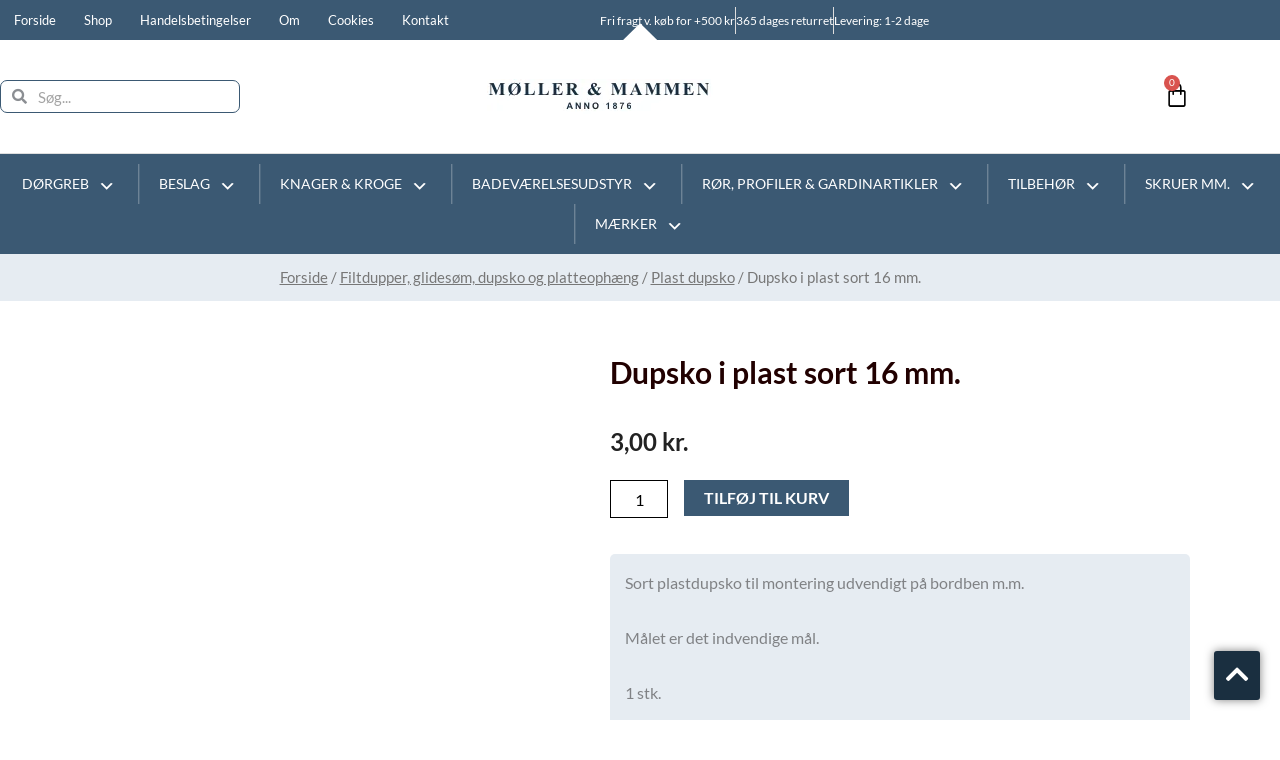

--- FILE ---
content_type: text/html; charset=UTF-8
request_url: https://moller-mammen.dk/shop/179-plast-dupsko/dupsko-i-plast-sort-16-mm/
body_size: 76000
content:
<!DOCTYPE html>
<html lang="da-DK">
<head>
<meta charset="UTF-8">
<meta name="viewport" content="width=device-width, initial-scale=1">
	<link rel="profile" href="https://gmpg.org/xfn/11"> 
	<meta name='robots' content='index, follow, max-image-preview:large, max-snippet:-1, max-video-preview:-1' />
			<link rel="canonical" href="https://moller-mammen.dk/shop/179-plast-dupsko/dupsko-i-plast-sort-16-mm/" />
		
	<!-- This site is optimized with the Yoast SEO plugin v26.6 - https://yoast.com/wordpress/plugins/seo/ -->
	<title>Dupsko i plast sort 16 mm. - Møller &amp; Mammen Anno 1876</title>
	<meta name="description" content="Plastdupsko til montering udvendigt på bordben m.m." />
	<link rel="canonical" href="https://moller-mammen.dk/shop/179-plast-dupsko/dupsko-i-plast-sort-16-mm/" />
	<meta property="og:locale" content="da_DK" />
	<meta property="og:type" content="article" />
	<meta property="og:title" content="Dupsko i plast sort 16 mm. - Møller &amp; Mammen Anno 1876" />
	<meta property="og:description" content="Plastdupsko til montering udvendigt på bordben m.m." />
	<meta property="og:url" content="https://moller-mammen.dk/shop/179-plast-dupsko/dupsko-i-plast-sort-16-mm/" />
	<meta property="og:site_name" content="Møller &amp; Mammen Anno 1876" />
	<meta property="article:modified_time" content="2022-08-31T13:32:19+00:00" />
	<meta property="og:image" content="https://moller-mammen.dk/wp-content/uploads/2022/08/16-mm.-Plastdupsko-Sorte.jpg" />
	<meta property="og:image:width" content="1505" />
	<meta property="og:image:height" content="1611" />
	<meta property="og:image:type" content="image/jpeg" />
	<meta name="twitter:card" content="summary_large_image" />
	<meta name="twitter:label1" content="Estimeret læsetid" />
	<meta name="twitter:data1" content="1 minut" />
	<script type="application/ld+json" class="yoast-schema-graph">{"@context":"https://schema.org","@graph":[{"@type":"WebPage","@id":"https://moller-mammen.dk/shop/179-plast-dupsko/dupsko-i-plast-sort-16-mm/","url":"https://moller-mammen.dk/shop/179-plast-dupsko/dupsko-i-plast-sort-16-mm/","name":"Dupsko i plast sort 16 mm. - Møller &amp; Mammen Anno 1876","isPartOf":{"@id":"https://moller-mammen.dk/#website"},"primaryImageOfPage":{"@id":"https://moller-mammen.dk/shop/179-plast-dupsko/dupsko-i-plast-sort-16-mm/#primaryimage"},"image":{"@id":"https://moller-mammen.dk/shop/179-plast-dupsko/dupsko-i-plast-sort-16-mm/#primaryimage"},"thumbnailUrl":"https://moller-mammen.dk/wp-content/uploads/2022/08/16-mm.-Plastdupsko-Sorte.jpg","datePublished":"2022-08-31T13:31:41+00:00","dateModified":"2022-08-31T13:32:19+00:00","description":"Plastdupsko til montering udvendigt på bordben m.m.","breadcrumb":{"@id":"https://moller-mammen.dk/shop/179-plast-dupsko/dupsko-i-plast-sort-16-mm/#breadcrumb"},"inLanguage":"da-DK","potentialAction":[{"@type":"ReadAction","target":["https://moller-mammen.dk/shop/179-plast-dupsko/dupsko-i-plast-sort-16-mm/"]}]},{"@type":"ImageObject","inLanguage":"da-DK","@id":"https://moller-mammen.dk/shop/179-plast-dupsko/dupsko-i-plast-sort-16-mm/#primaryimage","url":"https://moller-mammen.dk/wp-content/uploads/2022/08/16-mm.-Plastdupsko-Sorte.jpg","contentUrl":"https://moller-mammen.dk/wp-content/uploads/2022/08/16-mm.-Plastdupsko-Sorte.jpg","width":1505,"height":1611},{"@type":"BreadcrumbList","@id":"https://moller-mammen.dk/shop/179-plast-dupsko/dupsko-i-plast-sort-16-mm/#breadcrumb","itemListElement":[{"@type":"ListItem","position":1,"name":"Hjem","item":"https://moller-mammen.dk/"},{"@type":"ListItem","position":2,"name":"Varer","item":"https://udkast.net/mammen/shop/"},{"@type":"ListItem","position":3,"name":"Dupsko i plast sort 16 mm."}]},{"@type":"WebSite","@id":"https://moller-mammen.dk/#website","url":"https://moller-mammen.dk/","name":"Møller &amp; Mammen Anno 1876","description":"","potentialAction":[{"@type":"SearchAction","target":{"@type":"EntryPoint","urlTemplate":"https://moller-mammen.dk/?s={search_term_string}"},"query-input":{"@type":"PropertyValueSpecification","valueRequired":true,"valueName":"search_term_string"}}],"inLanguage":"da-DK"}]}</script>
	<!-- / Yoast SEO plugin. -->


<link rel='dns-prefetch' href='//fonts.googleapis.com' />
<link rel="alternate" type="application/rss+xml" title="Møller &amp; Mammen Anno 1876 &raquo; Feed" href="https://moller-mammen.dk/feed/" />
<link rel="alternate" type="application/rss+xml" title="Møller &amp; Mammen Anno 1876 &raquo;-kommentar-feed" href="https://moller-mammen.dk/comments/feed/" />
<link rel="alternate" title="oEmbed (JSON)" type="application/json+oembed" href="https://moller-mammen.dk/wp-json/oembed/1.0/embed?url=https%3A%2F%2Fmoller-mammen.dk%2Fshop%2F179-plast-dupsko%2Fdupsko-i-plast-sort-16-mm%2F" />
<link rel="alternate" title="oEmbed (XML)" type="text/xml+oembed" href="https://moller-mammen.dk/wp-json/oembed/1.0/embed?url=https%3A%2F%2Fmoller-mammen.dk%2Fshop%2F179-plast-dupsko%2Fdupsko-i-plast-sort-16-mm%2F&#038;format=xml" />
<style id='wp-img-auto-sizes-contain-inline-css'>
img:is([sizes=auto i],[sizes^="auto," i]){contain-intrinsic-size:3000px 1500px}
/*# sourceURL=wp-img-auto-sizes-contain-inline-css */
</style>

<link rel='stylesheet' id='shipmondo-service-point-selector-block-style-css' href='https://moller-mammen.dk/wp-content/plugins/pakkelabels-for-woocommerce/public/build/blocks/service-point-selector/style-view.css?ver=4ffe73d575440c93dfc0' media='all' />
<link rel='stylesheet' id='astra-theme-css-css' href='https://moller-mammen.dk/wp-content/themes/astra/assets/css/minified/frontend.min.css?ver=4.12.0' media='all' />
<style id='astra-theme-css-inline-css'>
.ast-no-sidebar .entry-content .alignfull {margin-left: calc( -50vw + 50%);margin-right: calc( -50vw + 50%);max-width: 100vw;width: 100vw;}.ast-no-sidebar .entry-content .alignwide {margin-left: calc(-41vw + 50%);margin-right: calc(-41vw + 50%);max-width: unset;width: unset;}.ast-no-sidebar .entry-content .alignfull .alignfull,.ast-no-sidebar .entry-content .alignfull .alignwide,.ast-no-sidebar .entry-content .alignwide .alignfull,.ast-no-sidebar .entry-content .alignwide .alignwide,.ast-no-sidebar .entry-content .wp-block-column .alignfull,.ast-no-sidebar .entry-content .wp-block-column .alignwide{width: 100%;margin-left: auto;margin-right: auto;}.wp-block-gallery,.blocks-gallery-grid {margin: 0;}.wp-block-separator {max-width: 100px;}.wp-block-separator.is-style-wide,.wp-block-separator.is-style-dots {max-width: none;}.entry-content .has-2-columns .wp-block-column:first-child {padding-right: 10px;}.entry-content .has-2-columns .wp-block-column:last-child {padding-left: 10px;}@media (max-width: 782px) {.entry-content .wp-block-columns .wp-block-column {flex-basis: 100%;}.entry-content .has-2-columns .wp-block-column:first-child {padding-right: 0;}.entry-content .has-2-columns .wp-block-column:last-child {padding-left: 0;}}body .entry-content .wp-block-latest-posts {margin-left: 0;}body .entry-content .wp-block-latest-posts li {list-style: none;}.ast-no-sidebar .ast-container .entry-content .wp-block-latest-posts {margin-left: 0;}.ast-header-break-point .entry-content .alignwide {margin-left: auto;margin-right: auto;}.entry-content .blocks-gallery-item img {margin-bottom: auto;}.wp-block-pullquote {border-top: 4px solid #555d66;border-bottom: 4px solid #555d66;color: #40464d;}:root{--ast-post-nav-space:0;--ast-container-default-xlg-padding:6.67em;--ast-container-default-lg-padding:5.67em;--ast-container-default-slg-padding:4.34em;--ast-container-default-md-padding:3.34em;--ast-container-default-sm-padding:6.67em;--ast-container-default-xs-padding:2.4em;--ast-container-default-xxs-padding:1.4em;--ast-code-block-background:#EEEEEE;--ast-comment-inputs-background:#FAFAFA;--ast-normal-container-width:1200px;--ast-narrow-container-width:750px;--ast-blog-title-font-weight:normal;--ast-blog-meta-weight:inherit;--ast-global-color-primary:var(--ast-global-color-5);--ast-global-color-secondary:var(--ast-global-color-4);--ast-global-color-alternate-background:var(--ast-global-color-7);--ast-global-color-subtle-background:var(--ast-global-color-6);--ast-bg-style-guide:var( --ast-global-color-secondary,--ast-global-color-5 );--ast-shadow-style-guide:0px 0px 4px 0 #00000057;--ast-global-dark-bg-style:#fff;--ast-global-dark-lfs:#fbfbfb;--ast-widget-bg-color:#fafafa;--ast-wc-container-head-bg-color:#fbfbfb;--ast-title-layout-bg:#eeeeee;--ast-search-border-color:#e7e7e7;--ast-lifter-hover-bg:#e6e6e6;--ast-gallery-block-color:#000;--srfm-color-input-label:var(--ast-global-color-2);}html{font-size:100%;}body,button,input,select,textarea,.ast-button,.ast-custom-button{font-family:'Lato',sans-serif;font-weight:400;font-size:16px;font-size:1rem;line-height:var(--ast-body-line-height,1.7em);}blockquote{color:#000000;}h1,h2,h3,h4,h5,h6,.entry-content :where(h1,h2,h3,h4,h5,h6),.site-title,.site-title a{font-weight:normal;}.ast-site-identity .site-title a{color:var(--ast-global-color-2);}.site-title{font-size:22px;font-size:1.375rem;display:none;}header .custom-logo-link img{max-width:120px;width:120px;}.astra-logo-svg{width:120px;}.site-header .site-description{font-size:15px;font-size:0.9375rem;display:none;}.entry-title{font-size:30px;font-size:1.875rem;}.archive .ast-article-post .ast-article-inner,.blog .ast-article-post .ast-article-inner,.archive .ast-article-post .ast-article-inner:hover,.blog .ast-article-post .ast-article-inner:hover{overflow:hidden;}h1,.entry-content :where(h1){font-size:64px;font-size:4rem;line-height:1.4em;}h2,.entry-content :where(h2){font-size:40px;font-size:2.5rem;line-height:1.3em;}h3,.entry-content :where(h3){font-size:24px;font-size:1.5rem;line-height:1.3em;}h4,.entry-content :where(h4){font-size:20px;font-size:1.25rem;line-height:1.2em;}h5,.entry-content :where(h5){font-size:18px;font-size:1.125rem;line-height:1.2em;}h6,.entry-content :where(h6){font-size:15px;font-size:0.9375rem;line-height:1.25em;}body,h1,h2,h3,h4,h5,h6,.entry-title a,.entry-content :where(h1,h2,h3,h4,h5,h6){color:#222222;}.tagcloud a:hover,.tagcloud a:focus,.tagcloud a.current-item{color:transparent;}input[type="radio"]:checked,input[type=reset],input[type="checkbox"]:checked,input[type="checkbox"]:hover:checked,input[type="checkbox"]:focus:checked,input[type=range]::-webkit-slider-thumb{box-shadow:none;}.entry-meta,.entry-meta *{line-height:1.45;}.calendar_wrap #today > a{color:transparent;}.ast-search-menu-icon .search-form button.search-submit{padding:0 4px;}.ast-search-menu-icon form.search-form{padding-right:0;}.ast-search-menu-icon.slide-search input.search-field{width:0;}.ast-header-search .ast-search-menu-icon.ast-dropdown-active .search-form,.ast-header-search .ast-search-menu-icon.ast-dropdown-active .search-field:focus{transition:all 0.2s;}.search-form input.search-field:focus{outline:none;}.widget-title,.widget .wp-block-heading{font-size:22px;font-size:1.375rem;color:#222222;}.ast-search-menu-icon.slide-search a:focus-visible:focus-visible,.astra-search-icon:focus-visible,#close:focus-visible,a:focus-visible,.ast-menu-toggle:focus-visible,.site .skip-link:focus-visible,.wp-block-loginout input:focus-visible,.wp-block-search.wp-block-search__button-inside .wp-block-search__inside-wrapper,.ast-header-navigation-arrow:focus-visible,.woocommerce .wc-proceed-to-checkout > .checkout-button:focus-visible,.woocommerce .woocommerce-MyAccount-navigation ul li a:focus-visible,.ast-orders-table__row .ast-orders-table__cell:focus-visible,.woocommerce .woocommerce-order-details .order-again > .button:focus-visible,.woocommerce .woocommerce-message a.button.wc-forward:focus-visible,.woocommerce #minus_qty:focus-visible,.woocommerce #plus_qty:focus-visible,a#ast-apply-coupon:focus-visible,.woocommerce .woocommerce-info a:focus-visible,.woocommerce .astra-shop-summary-wrap a:focus-visible,.woocommerce a.wc-forward:focus-visible,#ast-apply-coupon:focus-visible,.woocommerce-js .woocommerce-mini-cart-item a.remove:focus-visible,#close:focus-visible,.button.search-submit:focus-visible,#search_submit:focus,.normal-search:focus-visible,.ast-header-account-wrap:focus-visible,.woocommerce .ast-on-card-button.ast-quick-view-trigger:focus,.astra-cart-drawer-close:focus,.ast-single-variation:focus,.ast-woocommerce-product-gallery__image:focus,.ast-button:focus,.woocommerce-product-gallery--with-images [data-controls="prev"]:focus-visible,.woocommerce-product-gallery--with-images [data-controls="next"]:focus-visible,.ast-builder-button-wrap:has(.ast-custom-button-link:focus),.ast-builder-button-wrap .ast-custom-button-link:focus{outline-style:dotted;outline-color:inherit;outline-width:thin;}input:focus,input[type="text"]:focus,input[type="email"]:focus,input[type="url"]:focus,input[type="password"]:focus,input[type="reset"]:focus,input[type="search"]:focus,input[type="number"]:focus,textarea:focus,.wp-block-search__input:focus,[data-section="section-header-mobile-trigger"] .ast-button-wrap .ast-mobile-menu-trigger-minimal:focus,.ast-mobile-popup-drawer.active .menu-toggle-close:focus,.woocommerce-ordering select.orderby:focus,#ast-scroll-top:focus,#coupon_code:focus,.woocommerce-page #comment:focus,.woocommerce #reviews #respond input#submit:focus,.woocommerce a.add_to_cart_button:focus,.woocommerce .button.single_add_to_cart_button:focus,.woocommerce .woocommerce-cart-form button:focus,.woocommerce .woocommerce-cart-form__cart-item .quantity .qty:focus,.woocommerce .woocommerce-billing-fields .woocommerce-billing-fields__field-wrapper .woocommerce-input-wrapper > .input-text:focus,.woocommerce #order_comments:focus,.woocommerce #place_order:focus,.woocommerce .woocommerce-address-fields .woocommerce-address-fields__field-wrapper .woocommerce-input-wrapper > .input-text:focus,.woocommerce .woocommerce-MyAccount-content form button:focus,.woocommerce .woocommerce-MyAccount-content .woocommerce-EditAccountForm .woocommerce-form-row .woocommerce-Input.input-text:focus,.woocommerce .ast-woocommerce-container .woocommerce-pagination ul.page-numbers li a:focus,body #content .woocommerce form .form-row .select2-container--default .select2-selection--single:focus,#ast-coupon-code:focus,.woocommerce.woocommerce-js .quantity input[type=number]:focus,.woocommerce-js .woocommerce-mini-cart-item .quantity input[type=number]:focus,.woocommerce p#ast-coupon-trigger:focus{border-style:dotted;border-color:inherit;border-width:thin;}input{outline:none;}.woocommerce-js input[type=text]:focus,.woocommerce-js input[type=email]:focus,.woocommerce-js textarea:focus,input[type=number]:focus,.comments-area textarea#comment:focus,.comments-area textarea#comment:active,.comments-area .ast-comment-formwrap input[type="text"]:focus,.comments-area .ast-comment-formwrap input[type="text"]:active{outline-style:unset;outline-color:inherit;outline-width:thin;}.site-logo-img img{ transition:all 0.2s linear;}body .ast-oembed-container *{position:absolute;top:0;width:100%;height:100%;left:0;}body .wp-block-embed-pocket-casts .ast-oembed-container *{position:unset;}.ast-single-post-featured-section + article {margin-top: 2em;}.site-content .ast-single-post-featured-section img {width: 100%;overflow: hidden;object-fit: cover;}.site > .ast-single-related-posts-container {margin-top: 0;}@media (min-width: 922px) {.ast-desktop .ast-container--narrow {max-width: var(--ast-narrow-container-width);margin: 0 auto;}}.ast-page-builder-template .hentry {margin: 0;}.ast-page-builder-template .site-content > .ast-container {max-width: 100%;padding: 0;}.ast-page-builder-template .site .site-content #primary {padding: 0;margin: 0;}.ast-page-builder-template .no-results {text-align: center;margin: 4em auto;}.ast-page-builder-template .ast-pagination {padding: 2em;}.ast-page-builder-template .entry-header.ast-no-title.ast-no-thumbnail {margin-top: 0;}.ast-page-builder-template .entry-header.ast-header-without-markup {margin-top: 0;margin-bottom: 0;}.ast-page-builder-template .entry-header.ast-no-title.ast-no-meta {margin-bottom: 0;}.ast-page-builder-template.single .post-navigation {padding-bottom: 2em;}.ast-page-builder-template.single-post .site-content > .ast-container {max-width: 100%;}.ast-page-builder-template .entry-header {margin-top: 4em;margin-left: auto;margin-right: auto;padding-left: 20px;padding-right: 20px;}.single.ast-page-builder-template .entry-header {padding-left: 20px;padding-right: 20px;}.ast-page-builder-template .ast-archive-description {margin: 4em auto 0;padding-left: 20px;padding-right: 20px;}.ast-page-builder-template.ast-no-sidebar .entry-content .alignwide {margin-left: 0;margin-right: 0;}@media (max-width:921.9px){#ast-desktop-header{display:none;}}@media (min-width:922px){#ast-mobile-header{display:none;}}@media( max-width: 420px ) {.single .nav-links .nav-previous,.single .nav-links .nav-next {width: 100%;text-align: center;}}.wp-block-buttons.aligncenter{justify-content:center;}@media (max-width:782px){.entry-content .wp-block-columns .wp-block-column{margin-left:0px;}}.wp-block-image.aligncenter{margin-left:auto;margin-right:auto;}.wp-block-table.aligncenter{margin-left:auto;margin-right:auto;}.wp-block-buttons .wp-block-button.is-style-outline .wp-block-button__link.wp-element-button,.ast-outline-button,.wp-block-uagb-buttons-child .uagb-buttons-repeater.ast-outline-button{border-top-width:2px;border-right-width:2px;border-bottom-width:2px;border-left-width:2px;font-family:inherit;font-weight:700;font-size:14px;font-size:0.875rem;line-height:1em;border-top-left-radius:30px;border-top-right-radius:30px;border-bottom-right-radius:30px;border-bottom-left-radius:30px;}.wp-block-button .wp-block-button__link.wp-element-button.is-style-outline:not(.has-background),.wp-block-button.is-style-outline>.wp-block-button__link.wp-element-button:not(.has-background),.ast-outline-button{background-color:transparent;}.entry-content[data-ast-blocks-layout] > figure{margin-bottom:1em;}.elementor-widget-container .elementor-loop-container .e-loop-item[data-elementor-type="loop-item"]{width:100%;}@media (max-width:921px){.ast-left-sidebar #content > .ast-container{display:flex;flex-direction:column-reverse;width:100%;}.ast-separate-container .ast-article-post,.ast-separate-container .ast-article-single{padding:1.5em 2.14em;}.ast-author-box img.avatar{margin:20px 0 0 0;}}@media (min-width:922px){.ast-separate-container.ast-right-sidebar #primary,.ast-separate-container.ast-left-sidebar #primary{border:0;}.search-no-results.ast-separate-container #primary{margin-bottom:4em;}}.elementor-widget-button .elementor-button{border-style:solid;text-decoration:none;border-top-width:0;border-right-width:0;border-left-width:0;border-bottom-width:0;}body .elementor-button.elementor-size-sm,body .elementor-button.elementor-size-xs,body .elementor-button.elementor-size-md,body .elementor-button.elementor-size-lg,body .elementor-button.elementor-size-xl,body .elementor-button{border-top-left-radius:30px;border-top-right-radius:30px;border-bottom-right-radius:30px;border-bottom-left-radius:30px;padding-top:17px;padding-right:40px;padding-bottom:17px;padding-left:40px;}.elementor-widget-button .elementor-button:hover,.elementor-widget-button .elementor-button:focus{color:#ffffff;}.wp-block-button .wp-block-button__link ,.elementor-widget-button .elementor-button,.elementor-widget-button .elementor-button:visited{color:#ffffff;}.elementor-widget-button .elementor-button{font-weight:700;font-size:14px;font-size:0.875rem;line-height:1em;text-transform:uppercase;}body .elementor-button.elementor-size-sm,body .elementor-button.elementor-size-xs,body .elementor-button.elementor-size-md,body .elementor-button.elementor-size-lg,body .elementor-button.elementor-size-xl,body .elementor-button{font-size:14px;font-size:0.875rem;}.wp-block-button .wp-block-button__link:hover,.wp-block-button .wp-block-button__link:focus{color:#ffffff;}.elementor-widget-heading h1.elementor-heading-title{line-height:1.4em;}.elementor-widget-heading h2.elementor-heading-title{line-height:1.3em;}.elementor-widget-heading h3.elementor-heading-title{line-height:1.3em;}.elementor-widget-heading h4.elementor-heading-title{line-height:1.2em;}.elementor-widget-heading h5.elementor-heading-title{line-height:1.2em;}.elementor-widget-heading h6.elementor-heading-title{line-height:1.25em;}.wp-block-button .wp-block-button__link{border-top-width:0;border-right-width:0;border-left-width:0;border-bottom-width:0;color:#ffffff;font-family:inherit;font-weight:700;line-height:1em;text-transform:uppercase;font-size:14px;font-size:0.875rem;border-top-left-radius:30px;border-top-right-radius:30px;border-bottom-right-radius:30px;border-bottom-left-radius:30px;padding-top:17px;padding-right:40px;padding-bottom:17px;padding-left:40px;}.menu-toggle,button,.ast-button,.ast-custom-button,.button,input#submit,input[type="button"],input[type="submit"],input[type="reset"]{border-style:solid;border-top-width:0;border-right-width:0;border-left-width:0;border-bottom-width:0;color:#ffffff;padding-top:17px;padding-right:40px;padding-bottom:17px;padding-left:40px;font-family:inherit;font-weight:700;font-size:14px;font-size:0.875rem;line-height:1em;text-transform:uppercase;border-top-left-radius:30px;border-top-right-radius:30px;border-bottom-right-radius:30px;border-bottom-left-radius:30px;}button:focus,.menu-toggle:hover,button:hover,.ast-button:hover,.ast-custom-button:hover .button:hover,.ast-custom-button:hover ,input[type=reset]:hover,input[type=reset]:focus,input#submit:hover,input#submit:focus,input[type="button"]:hover,input[type="button"]:focus,input[type="submit"]:hover,input[type="submit"]:focus{color:#ffffff;}@media (max-width:921px){.ast-mobile-header-stack .main-header-bar .ast-search-menu-icon{display:inline-block;}.ast-header-break-point.ast-header-custom-item-outside .ast-mobile-header-stack .main-header-bar .ast-search-icon{margin:0;}.ast-comment-avatar-wrap img{max-width:2.5em;}.ast-comment-meta{padding:0 1.8888em 1.3333em;}.ast-separate-container .ast-comment-list li.depth-1{padding:1.5em 2.14em;}.ast-separate-container .comment-respond{padding:2em 2.14em;}}@media (min-width:544px){.ast-container{max-width:100%;}}@media (max-width:544px){.ast-separate-container .ast-article-post,.ast-separate-container .ast-article-single,.ast-separate-container .comments-title,.ast-separate-container .ast-archive-description{padding:1.5em 1em;}.ast-separate-container #content .ast-container{padding-left:0.54em;padding-right:0.54em;}.ast-separate-container .ast-comment-list .bypostauthor{padding:.5em;}.ast-search-menu-icon.ast-dropdown-active .search-field{width:170px;}} #ast-mobile-header .ast-site-header-cart-li a{pointer-events:none;}.ast-no-sidebar.ast-separate-container .entry-content .alignfull {margin-left: -6.67em;margin-right: -6.67em;width: auto;}@media (max-width: 1200px) {.ast-no-sidebar.ast-separate-container .entry-content .alignfull {margin-left: -2.4em;margin-right: -2.4em;}}@media (max-width: 768px) {.ast-no-sidebar.ast-separate-container .entry-content .alignfull {margin-left: -2.14em;margin-right: -2.14em;}}@media (max-width: 544px) {.ast-no-sidebar.ast-separate-container .entry-content .alignfull {margin-left: -1em;margin-right: -1em;}}.ast-no-sidebar.ast-separate-container .entry-content .alignwide {margin-left: -20px;margin-right: -20px;}.ast-no-sidebar.ast-separate-container .entry-content .wp-block-column .alignfull,.ast-no-sidebar.ast-separate-container .entry-content .wp-block-column .alignwide {margin-left: auto;margin-right: auto;width: 100%;}@media (max-width:921px){.site-title{display:none;}.site-header .site-description{display:none;}h1,.entry-content :where(h1){font-size:44px;}h2,.entry-content :where(h2){font-size:32px;}h3,.entry-content :where(h3){font-size:20px;}}@media (max-width:544px){.widget-title{font-size:21px;font-size:1.4rem;}body,button,input,select,textarea,.ast-button,.ast-custom-button{font-size:15px;font-size:0.9375rem;}#secondary,#secondary button,#secondary input,#secondary select,#secondary textarea{font-size:15px;font-size:0.9375rem;}.site-title{font-size:20px;font-size:1.25rem;display:none;}.site-header .site-description{font-size:14px;font-size:0.875rem;display:none;}h1,.entry-content :where(h1){font-size:30px;}h2,.entry-content :where(h2){font-size:24px;}h3,.entry-content :where(h3){font-size:20px;}h4,.entry-content :where(h4){font-size:19px;font-size:1.1875rem;}h5,.entry-content :where(h5){font-size:16px;font-size:1rem;}h6,.entry-content :where(h6){font-size:15px;font-size:0.9375rem;}header .custom-logo-link img,.ast-header-break-point .site-branding img,.ast-header-break-point .custom-logo-link img{max-width:100px;width:100px;}.astra-logo-svg{width:100px;}.ast-header-break-point .site-logo-img .custom-mobile-logo-link img{max-width:100px;}}@media (max-width:921px){html{font-size:91.2%;}}@media (max-width:544px){html{font-size:100%;}}@media (min-width:922px){.ast-container{max-width:1240px;}}@font-face {font-family: "Astra";src: url(https://moller-mammen.dk/wp-content/themes/astra/assets/fonts/astra.woff) format("woff"),url(https://moller-mammen.dk/wp-content/themes/astra/assets/fonts/astra.ttf) format("truetype"),url(https://moller-mammen.dk/wp-content/themes/astra/assets/fonts/astra.svg#astra) format("svg");font-weight: normal;font-style: normal;font-display: fallback;}@media (min-width:922px){.main-header-menu .sub-menu .menu-item.ast-left-align-sub-menu:hover > .sub-menu,.main-header-menu .sub-menu .menu-item.ast-left-align-sub-menu.focus > .sub-menu{margin-left:-0px;}}.site .comments-area{padding-bottom:3em;}.footer-widget-area[data-section^="section-fb-html-"] .ast-builder-html-element{text-align:center;}.astra-icon-down_arrow::after {content: "\e900";font-family: Astra;}.astra-icon-close::after {content: "\e5cd";font-family: Astra;}.astra-icon-drag_handle::after {content: "\e25d";font-family: Astra;}.astra-icon-format_align_justify::after {content: "\e235";font-family: Astra;}.astra-icon-menu::after {content: "\e5d2";font-family: Astra;}.astra-icon-reorder::after {content: "\e8fe";font-family: Astra;}.astra-icon-search::after {content: "\e8b6";font-family: Astra;}.astra-icon-zoom_in::after {content: "\e56b";font-family: Astra;}.astra-icon-check-circle::after {content: "\e901";font-family: Astra;}.astra-icon-shopping-cart::after {content: "\f07a";font-family: Astra;}.astra-icon-shopping-bag::after {content: "\f290";font-family: Astra;}.astra-icon-shopping-basket::after {content: "\f291";font-family: Astra;}.astra-icon-circle-o::after {content: "\e903";font-family: Astra;}.astra-icon-certificate::after {content: "\e902";font-family: Astra;}blockquote {padding: 1.2em;}:root .has-ast-global-color-0-color{color:var(--ast-global-color-0);}:root .has-ast-global-color-0-background-color{background-color:var(--ast-global-color-0);}:root .wp-block-button .has-ast-global-color-0-color{color:var(--ast-global-color-0);}:root .wp-block-button .has-ast-global-color-0-background-color{background-color:var(--ast-global-color-0);}:root .has-ast-global-color-1-color{color:var(--ast-global-color-1);}:root .has-ast-global-color-1-background-color{background-color:var(--ast-global-color-1);}:root .wp-block-button .has-ast-global-color-1-color{color:var(--ast-global-color-1);}:root .wp-block-button .has-ast-global-color-1-background-color{background-color:var(--ast-global-color-1);}:root .has-ast-global-color-2-color{color:var(--ast-global-color-2);}:root .has-ast-global-color-2-background-color{background-color:var(--ast-global-color-2);}:root .wp-block-button .has-ast-global-color-2-color{color:var(--ast-global-color-2);}:root .wp-block-button .has-ast-global-color-2-background-color{background-color:var(--ast-global-color-2);}:root .has-ast-global-color-3-color{color:var(--ast-global-color-3);}:root .has-ast-global-color-3-background-color{background-color:var(--ast-global-color-3);}:root .wp-block-button .has-ast-global-color-3-color{color:var(--ast-global-color-3);}:root .wp-block-button .has-ast-global-color-3-background-color{background-color:var(--ast-global-color-3);}:root .has-ast-global-color-4-color{color:var(--ast-global-color-4);}:root .has-ast-global-color-4-background-color{background-color:var(--ast-global-color-4);}:root .wp-block-button .has-ast-global-color-4-color{color:var(--ast-global-color-4);}:root .wp-block-button .has-ast-global-color-4-background-color{background-color:var(--ast-global-color-4);}:root .has-ast-global-color-5-color{color:var(--ast-global-color-5);}:root .has-ast-global-color-5-background-color{background-color:var(--ast-global-color-5);}:root .wp-block-button .has-ast-global-color-5-color{color:var(--ast-global-color-5);}:root .wp-block-button .has-ast-global-color-5-background-color{background-color:var(--ast-global-color-5);}:root .has-ast-global-color-6-color{color:var(--ast-global-color-6);}:root .has-ast-global-color-6-background-color{background-color:var(--ast-global-color-6);}:root .wp-block-button .has-ast-global-color-6-color{color:var(--ast-global-color-6);}:root .wp-block-button .has-ast-global-color-6-background-color{background-color:var(--ast-global-color-6);}:root .has-ast-global-color-7-color{color:var(--ast-global-color-7);}:root .has-ast-global-color-7-background-color{background-color:var(--ast-global-color-7);}:root .wp-block-button .has-ast-global-color-7-color{color:var(--ast-global-color-7);}:root .wp-block-button .has-ast-global-color-7-background-color{background-color:var(--ast-global-color-7);}:root .has-ast-global-color-8-color{color:var(--ast-global-color-8);}:root .has-ast-global-color-8-background-color{background-color:var(--ast-global-color-8);}:root .wp-block-button .has-ast-global-color-8-color{color:var(--ast-global-color-8);}:root .wp-block-button .has-ast-global-color-8-background-color{background-color:var(--ast-global-color-8);}:root{--ast-global-color-0:#0170B9;--ast-global-color-1:#3a3a3a;--ast-global-color-2:#3a3a3a;--ast-global-color-3:#4B4F58;--ast-global-color-4:#F5F5F5;--ast-global-color-5:#FFFFFF;--ast-global-color-6:#E5E5E5;--ast-global-color-7:#424242;--ast-global-color-8:#000000;}:root {--ast-border-color : #dddddd;}.ast-breadcrumbs .trail-browse,.ast-breadcrumbs .trail-items,.ast-breadcrumbs .trail-items li{display:inline-block;margin:0;padding:0;border:none;background:inherit;text-indent:0;text-decoration:none;}.ast-breadcrumbs .trail-browse{font-size:inherit;font-style:inherit;font-weight:inherit;color:inherit;}.ast-breadcrumbs .trail-items{list-style:none;}.trail-items li::after{padding:0 0.3em;content:"\00bb";}.trail-items li:last-of-type::after{display:none;}h1,h2,h3,h4,h5,h6,.entry-content :where(h1,h2,h3,h4,h5,h6){color:#222222;}@media (max-width:921px){.ast-builder-grid-row-container.ast-builder-grid-row-tablet-3-firstrow .ast-builder-grid-row > *:first-child,.ast-builder-grid-row-container.ast-builder-grid-row-tablet-3-lastrow .ast-builder-grid-row > *:last-child{grid-column:1 / -1;}}@media (max-width:544px){.ast-builder-grid-row-container.ast-builder-grid-row-mobile-3-firstrow .ast-builder-grid-row > *:first-child,.ast-builder-grid-row-container.ast-builder-grid-row-mobile-3-lastrow .ast-builder-grid-row > *:last-child{grid-column:1 / -1;}}.ast-builder-layout-element[data-section="title_tagline"]{display:flex;}@media (max-width:921px){.ast-header-break-point .ast-builder-layout-element[data-section="title_tagline"]{display:flex;}}@media (max-width:544px){.ast-header-break-point .ast-builder-layout-element[data-section="title_tagline"]{display:flex;}}[data-section*="section-hb-button-"] .menu-link{display:none;}.ast-header-button-1[data-section*="section-hb-button-"] .ast-builder-button-wrap .ast-custom-button{font-size:14px;font-size:0.875rem;}.ast-header-button-1 .ast-custom-button{background:#6fc532;}.ast-header-button-1 .ast-custom-button:hover{background:#599a2b;}.ast-header-button-1[data-section*="section-hb-button-"] .ast-builder-button-wrap .ast-custom-button{padding-top:16px;padding-bottom:16px;padding-left:40px;padding-right:40px;}.ast-header-button-1[data-section="section-hb-button-1"]{display:flex;}@media (max-width:921px){.ast-header-break-point .ast-header-button-1[data-section="section-hb-button-1"]{display:flex;}}@media (max-width:544px){.ast-header-break-point .ast-header-button-1[data-section="section-hb-button-1"]{display:flex;}}.ast-builder-menu-1{font-family:inherit;font-weight:inherit;}.ast-builder-menu-1 .menu-item > .menu-link{color:#ffffff;}.ast-builder-menu-1 .menu-item > .ast-menu-toggle{color:#ffffff;}.ast-builder-menu-1 .menu-item:hover > .menu-link,.ast-builder-menu-1 .inline-on-mobile .menu-item:hover > .ast-menu-toggle{color:#ffffff;}.ast-builder-menu-1 .menu-item:hover > .ast-menu-toggle{color:#ffffff;}.ast-builder-menu-1 .menu-item.current-menu-item > .menu-link,.ast-builder-menu-1 .inline-on-mobile .menu-item.current-menu-item > .ast-menu-toggle,.ast-builder-menu-1 .current-menu-ancestor > .menu-link{color:#ffffff;}.ast-builder-menu-1 .menu-item.current-menu-item > .ast-menu-toggle{color:#ffffff;}.ast-builder-menu-1 .sub-menu,.ast-builder-menu-1 .inline-on-mobile .sub-menu{border-top-width:2px;border-bottom-width:0px;border-right-width:0px;border-left-width:0px;border-style:solid;}.ast-builder-menu-1 .sub-menu .sub-menu{top:-2px;}.ast-builder-menu-1 .main-header-menu > .menu-item > .sub-menu,.ast-builder-menu-1 .main-header-menu > .menu-item > .astra-full-megamenu-wrapper{margin-top:0px;}.ast-desktop .ast-builder-menu-1 .main-header-menu > .menu-item > .sub-menu:before,.ast-desktop .ast-builder-menu-1 .main-header-menu > .menu-item > .astra-full-megamenu-wrapper:before{height:calc( 0px + 2px + 5px );}.ast-desktop .ast-builder-menu-1 .menu-item .sub-menu .menu-link{border-style:none;}@media (max-width:921px){.ast-builder-menu-1 .main-header-menu .menu-item > .menu-link{color:#222222;}.ast-builder-menu-1 .menu-item > .ast-menu-toggle{color:#222222;}.ast-builder-menu-1 .menu-item:hover > .menu-link,.ast-builder-menu-1 .inline-on-mobile .menu-item:hover > .ast-menu-toggle{color:#fb2056;}.ast-builder-menu-1 .menu-item:hover > .ast-menu-toggle{color:#fb2056;}.ast-builder-menu-1 .menu-item.current-menu-item > .menu-link,.ast-builder-menu-1 .inline-on-mobile .menu-item.current-menu-item > .ast-menu-toggle,.ast-builder-menu-1 .current-menu-ancestor > .menu-link,.ast-builder-menu-1 .current-menu-ancestor > .ast-menu-toggle{color:#fb2056;}.ast-builder-menu-1 .menu-item.current-menu-item > .ast-menu-toggle{color:#fb2056;}.ast-header-break-point .ast-builder-menu-1 .menu-item.menu-item-has-children > .ast-menu-toggle{top:0;}.ast-builder-menu-1 .inline-on-mobile .menu-item.menu-item-has-children > .ast-menu-toggle{right:-15px;}.ast-builder-menu-1 .menu-item-has-children > .menu-link:after{content:unset;}.ast-builder-menu-1 .main-header-menu > .menu-item > .sub-menu,.ast-builder-menu-1 .main-header-menu > .menu-item > .astra-full-megamenu-wrapper{margin-top:0;}}@media (max-width:544px){.ast-builder-menu-1 .main-header-menu .menu-item > .menu-link{color:#404040;}.ast-builder-menu-1 .menu-item> .ast-menu-toggle{color:#404040;}.ast-builder-menu-1 .menu-item:hover > .menu-link,.ast-builder-menu-1 .inline-on-mobile .menu-item:hover > .ast-menu-toggle{color:#fb2056;}.ast-builder-menu-1 .menu-item:hover> .ast-menu-toggle{color:#fb2056;}.ast-builder-menu-1 .menu-item.current-menu-item > .menu-link,.ast-builder-menu-1 .inline-on-mobile .menu-item.current-menu-item > .ast-menu-toggle,.ast-builder-menu-1 .current-menu-ancestor > .menu-link,.ast-builder-menu-1 .current-menu-ancestor > .ast-menu-toggle{color:#fb2056;}.ast-builder-menu-1 .menu-item.current-menu-item> .ast-menu-toggle{color:#fb2056;}.ast-header-break-point .ast-builder-menu-1 .menu-item.menu-item-has-children > .ast-menu-toggle{top:0;}.ast-builder-menu-1 .main-header-menu > .menu-item > .sub-menu,.ast-builder-menu-1 .main-header-menu > .menu-item > .astra-full-megamenu-wrapper{margin-top:0;}}.ast-builder-menu-1{display:flex;}@media (max-width:921px){.ast-header-break-point .ast-builder-menu-1{display:flex;}}@media (max-width:544px){.ast-header-break-point .ast-builder-menu-1{display:flex;}}.ast-desktop .ast-menu-hover-style-underline > .menu-item > .menu-link:before,.ast-desktop .ast-menu-hover-style-overline > .menu-item > .menu-link:before {content: "";position: absolute;width: 100%;right: 50%;height: 1px;background-color: transparent;transform: scale(0,0) translate(-50%,0);transition: transform .3s ease-in-out,color .0s ease-in-out;}.ast-desktop .ast-menu-hover-style-underline > .menu-item:hover > .menu-link:before,.ast-desktop .ast-menu-hover-style-overline > .menu-item:hover > .menu-link:before {width: calc(100% - 1.2em);background-color: currentColor;transform: scale(1,1) translate(50%,0);}.ast-desktop .ast-menu-hover-style-underline > .menu-item > .menu-link:before {bottom: 0;}.ast-desktop .ast-menu-hover-style-overline > .menu-item > .menu-link:before {top: 0;}.ast-desktop .ast-menu-hover-style-zoom > .menu-item > .menu-link:hover {transition: all .3s ease;transform: scale(1.2);}.ast-builder-html-element img.alignnone{display:inline-block;}.ast-builder-html-element p:first-child{margin-top:0;}.ast-builder-html-element p:last-child{margin-bottom:0;}.ast-header-break-point .main-header-bar .ast-builder-html-element{line-height:1.85714285714286;}.footer-widget-area[data-section="section-fb-html-1"] .ast-builder-html-element{color:#d3d3d3;}.footer-widget-area[data-section="section-fb-html-1"] a{color:#fb2056;}@media (max-width:544px){.footer-widget-area[data-section="section-fb-html-1"] .ast-builder-html-element{font-size:16px;font-size:1rem;}}@media (max-width:544px){.footer-widget-area[data-section="section-fb-html-1"]{font-size:16px;font-size:1rem;}}.footer-widget-area[data-section="section-fb-html-1"]{display:block;}@media (max-width:921px){.ast-header-break-point .footer-widget-area[data-section="section-fb-html-1"]{display:block;}}@media (max-width:544px){.ast-header-break-point .footer-widget-area[data-section="section-fb-html-1"]{display:block;}}.footer-widget-area[data-section="section-fb-html-1"] .ast-builder-html-element{text-align:center;}@media (max-width:921px){.footer-widget-area[data-section="section-fb-html-1"] .ast-builder-html-element{text-align:center;}}@media (max-width:544px){.footer-widget-area[data-section="section-fb-html-1"] .ast-builder-html-element{text-align:center;}}.ast-footer-copyright{text-align:center;}.ast-footer-copyright.site-footer-focus-item {color:#d3d3d3;}@media (max-width:921px){.ast-footer-copyright{text-align:center;}}@media (max-width:544px){.ast-footer-copyright{text-align:center;}}@media (max-width:544px){.ast-footer-copyright.site-footer-focus-item {font-size:16px;font-size:1rem;}}.ast-footer-copyright.ast-builder-layout-element{display:flex;}@media (max-width:921px){.ast-header-break-point .ast-footer-copyright.ast-builder-layout-element{display:flex;}}@media (max-width:544px){.ast-header-break-point .ast-footer-copyright.ast-builder-layout-element{display:flex;}}.site-footer{background-color:#191919;background-image:none;}.site-primary-footer-wrap{padding-top:45px;padding-bottom:45px;}.site-primary-footer-wrap[data-section="section-primary-footer-builder"]{background-color:#191919;background-image:none;}.site-primary-footer-wrap[data-section="section-primary-footer-builder"] .ast-builder-grid-row{max-width:1200px;margin-left:auto;margin-right:auto;}.site-primary-footer-wrap[data-section="section-primary-footer-builder"] .ast-builder-grid-row,.site-primary-footer-wrap[data-section="section-primary-footer-builder"] .site-footer-section{align-items:center;}.site-primary-footer-wrap[data-section="section-primary-footer-builder"].ast-footer-row-inline .site-footer-section{display:flex;margin-bottom:0;}.ast-builder-grid-row-full .ast-builder-grid-row{grid-template-columns:1fr;}@media (max-width:921px){.site-primary-footer-wrap[data-section="section-primary-footer-builder"].ast-footer-row-tablet-inline .site-footer-section{display:flex;margin-bottom:0;}.site-primary-footer-wrap[data-section="section-primary-footer-builder"].ast-footer-row-tablet-stack .site-footer-section{display:block;margin-bottom:10px;}.ast-builder-grid-row-container.ast-builder-grid-row-tablet-full .ast-builder-grid-row{grid-template-columns:1fr;}}@media (max-width:544px){.site-primary-footer-wrap[data-section="section-primary-footer-builder"].ast-footer-row-mobile-inline .site-footer-section{display:flex;margin-bottom:0;}.site-primary-footer-wrap[data-section="section-primary-footer-builder"].ast-footer-row-mobile-stack .site-footer-section{display:block;margin-bottom:10px;}.ast-builder-grid-row-container.ast-builder-grid-row-mobile-full .ast-builder-grid-row{grid-template-columns:1fr;}}@media (max-width:921px){.site-primary-footer-wrap[data-section="section-primary-footer-builder"]{padding-left:20px;padding-right:20px;}}@media (max-width:544px){.site-primary-footer-wrap[data-section="section-primary-footer-builder"]{padding-left:40px;padding-right:40px;}}.site-primary-footer-wrap[data-section="section-primary-footer-builder"]{display:none;}@media (max-width:921px){.ast-header-break-point .site-primary-footer-wrap[data-section="section-primary-footer-builder"]{display:none;}}@media (max-width:544px){.ast-header-break-point .site-primary-footer-wrap[data-section="section-primary-footer-builder"]{display:none;}}.elementor-posts-container [CLASS*="ast-width-"]{width:100%;}.elementor-template-full-width .ast-container{display:block;}.elementor-screen-only,.screen-reader-text,.screen-reader-text span,.ui-helper-hidden-accessible{top:0 !important;}@media (max-width:544px){.elementor-element .elementor-wc-products .woocommerce[class*="columns-"] ul.products li.product{width:auto;margin:0;}.elementor-element .woocommerce .woocommerce-result-count{float:none;}}.ast-header-break-point .main-header-bar{border-bottom-width:0px;}@media (min-width:922px){.main-header-bar{border-bottom-width:0px;}}.main-header-menu .menu-item, #astra-footer-menu .menu-item, .main-header-bar .ast-masthead-custom-menu-items{-js-display:flex;display:flex;-webkit-box-pack:center;-webkit-justify-content:center;-moz-box-pack:center;-ms-flex-pack:center;justify-content:center;-webkit-box-orient:vertical;-webkit-box-direction:normal;-webkit-flex-direction:column;-moz-box-orient:vertical;-moz-box-direction:normal;-ms-flex-direction:column;flex-direction:column;}.main-header-menu > .menu-item > .menu-link, #astra-footer-menu > .menu-item > .menu-link{height:100%;-webkit-box-align:center;-webkit-align-items:center;-moz-box-align:center;-ms-flex-align:center;align-items:center;-js-display:flex;display:flex;}.header-main-layout-1 .ast-flex.main-header-container, .header-main-layout-3 .ast-flex.main-header-container{-webkit-align-content:center;-ms-flex-line-pack:center;align-content:center;-webkit-box-align:center;-webkit-align-items:center;-moz-box-align:center;-ms-flex-align:center;align-items:center;}.main-header-menu .sub-menu .menu-item.menu-item-has-children > .menu-link:after{position:absolute;right:1em;top:50%;transform:translate(0,-50%) rotate(270deg);}.ast-header-break-point .main-header-bar .main-header-bar-navigation .page_item_has_children > .ast-menu-toggle::before, .ast-header-break-point .main-header-bar .main-header-bar-navigation .menu-item-has-children > .ast-menu-toggle::before, .ast-mobile-popup-drawer .main-header-bar-navigation .menu-item-has-children>.ast-menu-toggle::before, .ast-header-break-point .ast-mobile-header-wrap .main-header-bar-navigation .menu-item-has-children > .ast-menu-toggle::before{font-weight:bold;content:"\e900";font-family:Astra;text-decoration:inherit;display:inline-block;}.ast-header-break-point .main-navigation ul.sub-menu .menu-item .menu-link:before{content:"\e900";font-family:Astra;font-size:.65em;text-decoration:inherit;display:inline-block;transform:translate(0, -2px) rotateZ(270deg);margin-right:5px;}.widget_search .search-form:after{font-family:Astra;font-size:1.2em;font-weight:normal;content:"\e8b6";position:absolute;top:50%;right:15px;transform:translate(0, -50%);}.astra-search-icon::before{content:"\e8b6";font-family:Astra;font-style:normal;font-weight:normal;text-decoration:inherit;text-align:center;-webkit-font-smoothing:antialiased;-moz-osx-font-smoothing:grayscale;z-index:3;}.main-header-bar .main-header-bar-navigation .page_item_has_children > a:after, .main-header-bar .main-header-bar-navigation .menu-item-has-children > a:after, .menu-item-has-children .ast-header-navigation-arrow:after{content:"\e900";display:inline-block;font-family:Astra;font-size:.6rem;font-weight:bold;text-rendering:auto;-webkit-font-smoothing:antialiased;-moz-osx-font-smoothing:grayscale;margin-left:10px;line-height:normal;}.menu-item-has-children .sub-menu .ast-header-navigation-arrow:after{margin-left:0;}.ast-mobile-popup-drawer .main-header-bar-navigation .ast-submenu-expanded>.ast-menu-toggle::before{transform:rotateX(180deg);}.ast-header-break-point .main-header-bar-navigation .menu-item-has-children > .menu-link:after{display:none;}@media (min-width:922px){.ast-builder-menu .main-navigation > ul > li:last-child a{margin-right:0;}}.ast-separate-container .ast-article-inner{background-color:transparent;background-image:none;}.ast-separate-container .ast-article-post{background-color:var(--ast-global-color-5);background-image:none;}@media (max-width:921px){.ast-separate-container .ast-article-post{background-color:var(--ast-global-color-5);background-image:none;}}@media (max-width:544px){.ast-separate-container .ast-article-post{background-color:var(--ast-global-color-5);background-image:none;}}.ast-separate-container .ast-article-single:not(.ast-related-post), .woocommerce.ast-separate-container .ast-woocommerce-container, .ast-separate-container .error-404, .ast-separate-container .no-results, .single.ast-separate-container  .ast-author-meta, .ast-separate-container .related-posts-title-wrapper, .ast-separate-container .comments-count-wrapper, .ast-box-layout.ast-plain-container .site-content, .ast-padded-layout.ast-plain-container .site-content, .ast-separate-container .ast-archive-description, .ast-separate-container .comments-area .comment-respond, .ast-separate-container .comments-area .ast-comment-list li, .ast-separate-container .comments-area .comments-title{background-color:var(--ast-global-color-5);background-image:none;}@media (max-width:921px){.ast-separate-container .ast-article-single:not(.ast-related-post), .woocommerce.ast-separate-container .ast-woocommerce-container, .ast-separate-container .error-404, .ast-separate-container .no-results, .single.ast-separate-container  .ast-author-meta, .ast-separate-container .related-posts-title-wrapper, .ast-separate-container .comments-count-wrapper, .ast-box-layout.ast-plain-container .site-content, .ast-padded-layout.ast-plain-container .site-content, .ast-separate-container .ast-archive-description{background-color:var(--ast-global-color-5);background-image:none;}}@media (max-width:544px){.ast-separate-container .ast-article-single:not(.ast-related-post), .woocommerce.ast-separate-container .ast-woocommerce-container, .ast-separate-container .error-404, .ast-separate-container .no-results, .single.ast-separate-container  .ast-author-meta, .ast-separate-container .related-posts-title-wrapper, .ast-separate-container .comments-count-wrapper, .ast-box-layout.ast-plain-container .site-content, .ast-padded-layout.ast-plain-container .site-content, .ast-separate-container .ast-archive-description{background-color:var(--ast-global-color-5);background-image:none;}}.ast-separate-container.ast-two-container #secondary .widget{background-color:var(--ast-global-color-5);background-image:none;}@media (max-width:921px){.ast-separate-container.ast-two-container #secondary .widget{background-color:var(--ast-global-color-5);background-image:none;}}@media (max-width:544px){.ast-separate-container.ast-two-container #secondary .widget{background-color:var(--ast-global-color-5);background-image:none;}}.ast-mobile-header-content > *,.ast-desktop-header-content > * {padding: 10px 0;height: auto;}.ast-mobile-header-content > *:first-child,.ast-desktop-header-content > *:first-child {padding-top: 10px;}.ast-mobile-header-content > .ast-builder-menu,.ast-desktop-header-content > .ast-builder-menu {padding-top: 0;}.ast-mobile-header-content > *:last-child,.ast-desktop-header-content > *:last-child {padding-bottom: 0;}.ast-mobile-header-content .ast-search-menu-icon.ast-inline-search label,.ast-desktop-header-content .ast-search-menu-icon.ast-inline-search label {width: 100%;}.ast-desktop-header-content .main-header-bar-navigation .ast-submenu-expanded > .ast-menu-toggle::before {transform: rotateX(180deg);}#ast-desktop-header .ast-desktop-header-content,.ast-mobile-header-content .ast-search-icon,.ast-desktop-header-content .ast-search-icon,.ast-mobile-header-wrap .ast-mobile-header-content,.ast-main-header-nav-open.ast-popup-nav-open .ast-mobile-header-wrap .ast-mobile-header-content,.ast-main-header-nav-open.ast-popup-nav-open .ast-desktop-header-content {display: none;}.ast-main-header-nav-open.ast-header-break-point #ast-desktop-header .ast-desktop-header-content,.ast-main-header-nav-open.ast-header-break-point .ast-mobile-header-wrap .ast-mobile-header-content {display: block;}.ast-desktop .ast-desktop-header-content .astra-menu-animation-slide-up > .menu-item > .sub-menu,.ast-desktop .ast-desktop-header-content .astra-menu-animation-slide-up > .menu-item .menu-item > .sub-menu,.ast-desktop .ast-desktop-header-content .astra-menu-animation-slide-down > .menu-item > .sub-menu,.ast-desktop .ast-desktop-header-content .astra-menu-animation-slide-down > .menu-item .menu-item > .sub-menu,.ast-desktop .ast-desktop-header-content .astra-menu-animation-fade > .menu-item > .sub-menu,.ast-desktop .ast-desktop-header-content .astra-menu-animation-fade > .menu-item .menu-item > .sub-menu {opacity: 1;visibility: visible;}.ast-hfb-header.ast-default-menu-enable.ast-header-break-point .ast-mobile-header-wrap .ast-mobile-header-content .main-header-bar-navigation {width: unset;margin: unset;}.ast-mobile-header-content.content-align-flex-end .main-header-bar-navigation .menu-item-has-children > .ast-menu-toggle,.ast-desktop-header-content.content-align-flex-end .main-header-bar-navigation .menu-item-has-children > .ast-menu-toggle {left: calc( 20px - 0.907em);right: auto;}.ast-mobile-header-content .ast-search-menu-icon,.ast-mobile-header-content .ast-search-menu-icon.slide-search,.ast-desktop-header-content .ast-search-menu-icon,.ast-desktop-header-content .ast-search-menu-icon.slide-search {width: 100%;position: relative;display: block;right: auto;transform: none;}.ast-mobile-header-content .ast-search-menu-icon.slide-search .search-form,.ast-mobile-header-content .ast-search-menu-icon .search-form,.ast-desktop-header-content .ast-search-menu-icon.slide-search .search-form,.ast-desktop-header-content .ast-search-menu-icon .search-form {right: 0;visibility: visible;opacity: 1;position: relative;top: auto;transform: none;padding: 0;display: block;overflow: hidden;}.ast-mobile-header-content .ast-search-menu-icon.ast-inline-search .search-field,.ast-mobile-header-content .ast-search-menu-icon .search-field,.ast-desktop-header-content .ast-search-menu-icon.ast-inline-search .search-field,.ast-desktop-header-content .ast-search-menu-icon .search-field {width: 100%;padding-right: 5.5em;}.ast-mobile-header-content .ast-search-menu-icon .search-submit,.ast-desktop-header-content .ast-search-menu-icon .search-submit {display: block;position: absolute;height: 100%;top: 0;right: 0;padding: 0 1em;border-radius: 0;}.ast-hfb-header.ast-default-menu-enable.ast-header-break-point .ast-mobile-header-wrap .ast-mobile-header-content .main-header-bar-navigation ul .sub-menu .menu-link {padding-left: 30px;}.ast-hfb-header.ast-default-menu-enable.ast-header-break-point .ast-mobile-header-wrap .ast-mobile-header-content .main-header-bar-navigation .sub-menu .menu-item .menu-item .menu-link {padding-left: 40px;}.ast-mobile-popup-drawer.active .ast-mobile-popup-inner{background-color:#ffffff;;}.ast-mobile-header-wrap .ast-mobile-header-content, .ast-desktop-header-content{background-color:#ffffff;;}.ast-mobile-popup-content > *, .ast-mobile-header-content > *, .ast-desktop-popup-content > *, .ast-desktop-header-content > *{padding-top:0px;padding-bottom:0px;}.content-align-flex-start .ast-builder-layout-element{justify-content:flex-start;}.content-align-flex-start .main-header-menu{text-align:left;}.ast-mobile-popup-drawer.active .menu-toggle-close{color:#3a3a3a;}.ast-mobile-header-wrap .ast-primary-header-bar,.ast-primary-header-bar .site-primary-header-wrap{min-height:70px;}.ast-desktop .ast-primary-header-bar .main-header-menu > .menu-item{line-height:70px;}.ast-header-break-point #masthead .ast-mobile-header-wrap .ast-primary-header-bar,.ast-header-break-point #masthead .ast-mobile-header-wrap .ast-below-header-bar,.ast-header-break-point #masthead .ast-mobile-header-wrap .ast-above-header-bar{padding-left:20px;padding-right:20px;}.ast-header-break-point .ast-primary-header-bar{border-bottom-width:0px;border-bottom-color:#eaeaea;border-bottom-style:solid;}@media (min-width:922px){.ast-primary-header-bar{border-bottom-width:0px;border-bottom-color:#eaeaea;border-bottom-style:solid;}}.ast-primary-header-bar{background-color:#ffffff;background-image:none;}.ast-primary-header-bar{display:block;}@media (max-width:921px){.ast-header-break-point .ast-primary-header-bar{display:grid;}}@media (max-width:544px){.ast-header-break-point .ast-primary-header-bar{display:grid;}}[data-section="section-header-mobile-trigger"] .ast-button-wrap .ast-mobile-menu-trigger-fill{color:#ffffff;border:none;border-top-left-radius:2px;border-top-right-radius:2px;border-bottom-right-radius:2px;border-bottom-left-radius:2px;}[data-section="section-header-mobile-trigger"] .ast-button-wrap .mobile-menu-toggle-icon .ast-mobile-svg{width:20px;height:20px;fill:#ffffff;}[data-section="section-header-mobile-trigger"] .ast-button-wrap .mobile-menu-wrap .mobile-menu{color:#ffffff;}:root{--e-global-color-astglobalcolor0:#0170B9;--e-global-color-astglobalcolor1:#3a3a3a;--e-global-color-astglobalcolor2:#3a3a3a;--e-global-color-astglobalcolor3:#4B4F58;--e-global-color-astglobalcolor4:#F5F5F5;--e-global-color-astglobalcolor5:#FFFFFF;--e-global-color-astglobalcolor6:#E5E5E5;--e-global-color-astglobalcolor7:#424242;--e-global-color-astglobalcolor8:#000000;}
/*# sourceURL=astra-theme-css-inline-css */
</style>
<link rel='stylesheet' id='astra-google-fonts-css' href='https://fonts.googleapis.com/css?family=Lato%3A400%2C&#038;display=fallback&#038;ver=4.12.0' media='all' />
<link rel='stylesheet' id='astra-menu-animation-css' href='https://moller-mammen.dk/wp-content/themes/astra/assets/css/minified/menu-animation.min.css?ver=4.12.0' media='all' />
<style id='wp-emoji-styles-inline-css'>

	img.wp-smiley, img.emoji {
		display: inline !important;
		border: none !important;
		box-shadow: none !important;
		height: 1em !important;
		width: 1em !important;
		margin: 0 0.07em !important;
		vertical-align: -0.1em !important;
		background: none !important;
		padding: 0 !important;
	}
/*# sourceURL=wp-emoji-styles-inline-css */
</style>
<link rel='stylesheet' id='wp-block-library-css' href='https://moller-mammen.dk/wp-includes/css/dist/block-library/style.min.css?ver=6.9' media='all' />
<style id='global-styles-inline-css'>
:root{--wp--preset--aspect-ratio--square: 1;--wp--preset--aspect-ratio--4-3: 4/3;--wp--preset--aspect-ratio--3-4: 3/4;--wp--preset--aspect-ratio--3-2: 3/2;--wp--preset--aspect-ratio--2-3: 2/3;--wp--preset--aspect-ratio--16-9: 16/9;--wp--preset--aspect-ratio--9-16: 9/16;--wp--preset--color--black: #000000;--wp--preset--color--cyan-bluish-gray: #abb8c3;--wp--preset--color--white: #ffffff;--wp--preset--color--pale-pink: #f78da7;--wp--preset--color--vivid-red: #cf2e2e;--wp--preset--color--luminous-vivid-orange: #ff6900;--wp--preset--color--luminous-vivid-amber: #fcb900;--wp--preset--color--light-green-cyan: #7bdcb5;--wp--preset--color--vivid-green-cyan: #00d084;--wp--preset--color--pale-cyan-blue: #8ed1fc;--wp--preset--color--vivid-cyan-blue: #0693e3;--wp--preset--color--vivid-purple: #9b51e0;--wp--preset--color--ast-global-color-0: var(--ast-global-color-0);--wp--preset--color--ast-global-color-1: var(--ast-global-color-1);--wp--preset--color--ast-global-color-2: var(--ast-global-color-2);--wp--preset--color--ast-global-color-3: var(--ast-global-color-3);--wp--preset--color--ast-global-color-4: var(--ast-global-color-4);--wp--preset--color--ast-global-color-5: var(--ast-global-color-5);--wp--preset--color--ast-global-color-6: var(--ast-global-color-6);--wp--preset--color--ast-global-color-7: var(--ast-global-color-7);--wp--preset--color--ast-global-color-8: var(--ast-global-color-8);--wp--preset--gradient--vivid-cyan-blue-to-vivid-purple: linear-gradient(135deg,rgb(6,147,227) 0%,rgb(155,81,224) 100%);--wp--preset--gradient--light-green-cyan-to-vivid-green-cyan: linear-gradient(135deg,rgb(122,220,180) 0%,rgb(0,208,130) 100%);--wp--preset--gradient--luminous-vivid-amber-to-luminous-vivid-orange: linear-gradient(135deg,rgb(252,185,0) 0%,rgb(255,105,0) 100%);--wp--preset--gradient--luminous-vivid-orange-to-vivid-red: linear-gradient(135deg,rgb(255,105,0) 0%,rgb(207,46,46) 100%);--wp--preset--gradient--very-light-gray-to-cyan-bluish-gray: linear-gradient(135deg,rgb(238,238,238) 0%,rgb(169,184,195) 100%);--wp--preset--gradient--cool-to-warm-spectrum: linear-gradient(135deg,rgb(74,234,220) 0%,rgb(151,120,209) 20%,rgb(207,42,186) 40%,rgb(238,44,130) 60%,rgb(251,105,98) 80%,rgb(254,248,76) 100%);--wp--preset--gradient--blush-light-purple: linear-gradient(135deg,rgb(255,206,236) 0%,rgb(152,150,240) 100%);--wp--preset--gradient--blush-bordeaux: linear-gradient(135deg,rgb(254,205,165) 0%,rgb(254,45,45) 50%,rgb(107,0,62) 100%);--wp--preset--gradient--luminous-dusk: linear-gradient(135deg,rgb(255,203,112) 0%,rgb(199,81,192) 50%,rgb(65,88,208) 100%);--wp--preset--gradient--pale-ocean: linear-gradient(135deg,rgb(255,245,203) 0%,rgb(182,227,212) 50%,rgb(51,167,181) 100%);--wp--preset--gradient--electric-grass: linear-gradient(135deg,rgb(202,248,128) 0%,rgb(113,206,126) 100%);--wp--preset--gradient--midnight: linear-gradient(135deg,rgb(2,3,129) 0%,rgb(40,116,252) 100%);--wp--preset--font-size--small: 13px;--wp--preset--font-size--medium: 20px;--wp--preset--font-size--large: 36px;--wp--preset--font-size--x-large: 42px;--wp--preset--spacing--20: 0.44rem;--wp--preset--spacing--30: 0.67rem;--wp--preset--spacing--40: 1rem;--wp--preset--spacing--50: 1.5rem;--wp--preset--spacing--60: 2.25rem;--wp--preset--spacing--70: 3.38rem;--wp--preset--spacing--80: 5.06rem;--wp--preset--shadow--natural: 6px 6px 9px rgba(0, 0, 0, 0.2);--wp--preset--shadow--deep: 12px 12px 50px rgba(0, 0, 0, 0.4);--wp--preset--shadow--sharp: 6px 6px 0px rgba(0, 0, 0, 0.2);--wp--preset--shadow--outlined: 6px 6px 0px -3px rgb(255, 255, 255), 6px 6px rgb(0, 0, 0);--wp--preset--shadow--crisp: 6px 6px 0px rgb(0, 0, 0);}:root { --wp--style--global--content-size: var(--wp--custom--ast-content-width-size);--wp--style--global--wide-size: var(--wp--custom--ast-wide-width-size); }:where(body) { margin: 0; }.wp-site-blocks > .alignleft { float: left; margin-right: 2em; }.wp-site-blocks > .alignright { float: right; margin-left: 2em; }.wp-site-blocks > .aligncenter { justify-content: center; margin-left: auto; margin-right: auto; }:where(.wp-site-blocks) > * { margin-block-start: 24px; margin-block-end: 0; }:where(.wp-site-blocks) > :first-child { margin-block-start: 0; }:where(.wp-site-blocks) > :last-child { margin-block-end: 0; }:root { --wp--style--block-gap: 24px; }:root :where(.is-layout-flow) > :first-child{margin-block-start: 0;}:root :where(.is-layout-flow) > :last-child{margin-block-end: 0;}:root :where(.is-layout-flow) > *{margin-block-start: 24px;margin-block-end: 0;}:root :where(.is-layout-constrained) > :first-child{margin-block-start: 0;}:root :where(.is-layout-constrained) > :last-child{margin-block-end: 0;}:root :where(.is-layout-constrained) > *{margin-block-start: 24px;margin-block-end: 0;}:root :where(.is-layout-flex){gap: 24px;}:root :where(.is-layout-grid){gap: 24px;}.is-layout-flow > .alignleft{float: left;margin-inline-start: 0;margin-inline-end: 2em;}.is-layout-flow > .alignright{float: right;margin-inline-start: 2em;margin-inline-end: 0;}.is-layout-flow > .aligncenter{margin-left: auto !important;margin-right: auto !important;}.is-layout-constrained > .alignleft{float: left;margin-inline-start: 0;margin-inline-end: 2em;}.is-layout-constrained > .alignright{float: right;margin-inline-start: 2em;margin-inline-end: 0;}.is-layout-constrained > .aligncenter{margin-left: auto !important;margin-right: auto !important;}.is-layout-constrained > :where(:not(.alignleft):not(.alignright):not(.alignfull)){max-width: var(--wp--style--global--content-size);margin-left: auto !important;margin-right: auto !important;}.is-layout-constrained > .alignwide{max-width: var(--wp--style--global--wide-size);}body .is-layout-flex{display: flex;}.is-layout-flex{flex-wrap: wrap;align-items: center;}.is-layout-flex > :is(*, div){margin: 0;}body .is-layout-grid{display: grid;}.is-layout-grid > :is(*, div){margin: 0;}body{padding-top: 0px;padding-right: 0px;padding-bottom: 0px;padding-left: 0px;}a:where(:not(.wp-element-button)){text-decoration: none;}:root :where(.wp-element-button, .wp-block-button__link){background-color: #32373c;border-width: 0;color: #fff;font-family: inherit;font-size: inherit;font-style: inherit;font-weight: inherit;letter-spacing: inherit;line-height: inherit;padding-top: calc(0.667em + 2px);padding-right: calc(1.333em + 2px);padding-bottom: calc(0.667em + 2px);padding-left: calc(1.333em + 2px);text-decoration: none;text-transform: inherit;}.has-black-color{color: var(--wp--preset--color--black) !important;}.has-cyan-bluish-gray-color{color: var(--wp--preset--color--cyan-bluish-gray) !important;}.has-white-color{color: var(--wp--preset--color--white) !important;}.has-pale-pink-color{color: var(--wp--preset--color--pale-pink) !important;}.has-vivid-red-color{color: var(--wp--preset--color--vivid-red) !important;}.has-luminous-vivid-orange-color{color: var(--wp--preset--color--luminous-vivid-orange) !important;}.has-luminous-vivid-amber-color{color: var(--wp--preset--color--luminous-vivid-amber) !important;}.has-light-green-cyan-color{color: var(--wp--preset--color--light-green-cyan) !important;}.has-vivid-green-cyan-color{color: var(--wp--preset--color--vivid-green-cyan) !important;}.has-pale-cyan-blue-color{color: var(--wp--preset--color--pale-cyan-blue) !important;}.has-vivid-cyan-blue-color{color: var(--wp--preset--color--vivid-cyan-blue) !important;}.has-vivid-purple-color{color: var(--wp--preset--color--vivid-purple) !important;}.has-ast-global-color-0-color{color: var(--wp--preset--color--ast-global-color-0) !important;}.has-ast-global-color-1-color{color: var(--wp--preset--color--ast-global-color-1) !important;}.has-ast-global-color-2-color{color: var(--wp--preset--color--ast-global-color-2) !important;}.has-ast-global-color-3-color{color: var(--wp--preset--color--ast-global-color-3) !important;}.has-ast-global-color-4-color{color: var(--wp--preset--color--ast-global-color-4) !important;}.has-ast-global-color-5-color{color: var(--wp--preset--color--ast-global-color-5) !important;}.has-ast-global-color-6-color{color: var(--wp--preset--color--ast-global-color-6) !important;}.has-ast-global-color-7-color{color: var(--wp--preset--color--ast-global-color-7) !important;}.has-ast-global-color-8-color{color: var(--wp--preset--color--ast-global-color-8) !important;}.has-black-background-color{background-color: var(--wp--preset--color--black) !important;}.has-cyan-bluish-gray-background-color{background-color: var(--wp--preset--color--cyan-bluish-gray) !important;}.has-white-background-color{background-color: var(--wp--preset--color--white) !important;}.has-pale-pink-background-color{background-color: var(--wp--preset--color--pale-pink) !important;}.has-vivid-red-background-color{background-color: var(--wp--preset--color--vivid-red) !important;}.has-luminous-vivid-orange-background-color{background-color: var(--wp--preset--color--luminous-vivid-orange) !important;}.has-luminous-vivid-amber-background-color{background-color: var(--wp--preset--color--luminous-vivid-amber) !important;}.has-light-green-cyan-background-color{background-color: var(--wp--preset--color--light-green-cyan) !important;}.has-vivid-green-cyan-background-color{background-color: var(--wp--preset--color--vivid-green-cyan) !important;}.has-pale-cyan-blue-background-color{background-color: var(--wp--preset--color--pale-cyan-blue) !important;}.has-vivid-cyan-blue-background-color{background-color: var(--wp--preset--color--vivid-cyan-blue) !important;}.has-vivid-purple-background-color{background-color: var(--wp--preset--color--vivid-purple) !important;}.has-ast-global-color-0-background-color{background-color: var(--wp--preset--color--ast-global-color-0) !important;}.has-ast-global-color-1-background-color{background-color: var(--wp--preset--color--ast-global-color-1) !important;}.has-ast-global-color-2-background-color{background-color: var(--wp--preset--color--ast-global-color-2) !important;}.has-ast-global-color-3-background-color{background-color: var(--wp--preset--color--ast-global-color-3) !important;}.has-ast-global-color-4-background-color{background-color: var(--wp--preset--color--ast-global-color-4) !important;}.has-ast-global-color-5-background-color{background-color: var(--wp--preset--color--ast-global-color-5) !important;}.has-ast-global-color-6-background-color{background-color: var(--wp--preset--color--ast-global-color-6) !important;}.has-ast-global-color-7-background-color{background-color: var(--wp--preset--color--ast-global-color-7) !important;}.has-ast-global-color-8-background-color{background-color: var(--wp--preset--color--ast-global-color-8) !important;}.has-black-border-color{border-color: var(--wp--preset--color--black) !important;}.has-cyan-bluish-gray-border-color{border-color: var(--wp--preset--color--cyan-bluish-gray) !important;}.has-white-border-color{border-color: var(--wp--preset--color--white) !important;}.has-pale-pink-border-color{border-color: var(--wp--preset--color--pale-pink) !important;}.has-vivid-red-border-color{border-color: var(--wp--preset--color--vivid-red) !important;}.has-luminous-vivid-orange-border-color{border-color: var(--wp--preset--color--luminous-vivid-orange) !important;}.has-luminous-vivid-amber-border-color{border-color: var(--wp--preset--color--luminous-vivid-amber) !important;}.has-light-green-cyan-border-color{border-color: var(--wp--preset--color--light-green-cyan) !important;}.has-vivid-green-cyan-border-color{border-color: var(--wp--preset--color--vivid-green-cyan) !important;}.has-pale-cyan-blue-border-color{border-color: var(--wp--preset--color--pale-cyan-blue) !important;}.has-vivid-cyan-blue-border-color{border-color: var(--wp--preset--color--vivid-cyan-blue) !important;}.has-vivid-purple-border-color{border-color: var(--wp--preset--color--vivid-purple) !important;}.has-ast-global-color-0-border-color{border-color: var(--wp--preset--color--ast-global-color-0) !important;}.has-ast-global-color-1-border-color{border-color: var(--wp--preset--color--ast-global-color-1) !important;}.has-ast-global-color-2-border-color{border-color: var(--wp--preset--color--ast-global-color-2) !important;}.has-ast-global-color-3-border-color{border-color: var(--wp--preset--color--ast-global-color-3) !important;}.has-ast-global-color-4-border-color{border-color: var(--wp--preset--color--ast-global-color-4) !important;}.has-ast-global-color-5-border-color{border-color: var(--wp--preset--color--ast-global-color-5) !important;}.has-ast-global-color-6-border-color{border-color: var(--wp--preset--color--ast-global-color-6) !important;}.has-ast-global-color-7-border-color{border-color: var(--wp--preset--color--ast-global-color-7) !important;}.has-ast-global-color-8-border-color{border-color: var(--wp--preset--color--ast-global-color-8) !important;}.has-vivid-cyan-blue-to-vivid-purple-gradient-background{background: var(--wp--preset--gradient--vivid-cyan-blue-to-vivid-purple) !important;}.has-light-green-cyan-to-vivid-green-cyan-gradient-background{background: var(--wp--preset--gradient--light-green-cyan-to-vivid-green-cyan) !important;}.has-luminous-vivid-amber-to-luminous-vivid-orange-gradient-background{background: var(--wp--preset--gradient--luminous-vivid-amber-to-luminous-vivid-orange) !important;}.has-luminous-vivid-orange-to-vivid-red-gradient-background{background: var(--wp--preset--gradient--luminous-vivid-orange-to-vivid-red) !important;}.has-very-light-gray-to-cyan-bluish-gray-gradient-background{background: var(--wp--preset--gradient--very-light-gray-to-cyan-bluish-gray) !important;}.has-cool-to-warm-spectrum-gradient-background{background: var(--wp--preset--gradient--cool-to-warm-spectrum) !important;}.has-blush-light-purple-gradient-background{background: var(--wp--preset--gradient--blush-light-purple) !important;}.has-blush-bordeaux-gradient-background{background: var(--wp--preset--gradient--blush-bordeaux) !important;}.has-luminous-dusk-gradient-background{background: var(--wp--preset--gradient--luminous-dusk) !important;}.has-pale-ocean-gradient-background{background: var(--wp--preset--gradient--pale-ocean) !important;}.has-electric-grass-gradient-background{background: var(--wp--preset--gradient--electric-grass) !important;}.has-midnight-gradient-background{background: var(--wp--preset--gradient--midnight) !important;}.has-small-font-size{font-size: var(--wp--preset--font-size--small) !important;}.has-medium-font-size{font-size: var(--wp--preset--font-size--medium) !important;}.has-large-font-size{font-size: var(--wp--preset--font-size--large) !important;}.has-x-large-font-size{font-size: var(--wp--preset--font-size--x-large) !important;}
:root :where(.wp-block-pullquote){font-size: 1.5em;line-height: 1.6;}
/*# sourceURL=global-styles-inline-css */
</style>
<link rel='stylesheet' id='avalon23-image-map-css-css' href='https://moller-mammen.dk/wp-content/plugins/avalon23-products-filter-for-woocommerce/ext/image_map/css/image_map.css?ver=1.1.6' media='all' />
<link rel='stylesheet' id='tiered-pricing-table-front-css-css' href='https://moller-mammen.dk/wp-content/plugins/tier-pricing-table-premium/assets/frontend/main.css?ver=5.1.10' media='all' />
<link rel='stylesheet' id='photoswipe-css' href='https://moller-mammen.dk/wp-content/plugins/woocommerce/assets/css/photoswipe/photoswipe.min.css?ver=10.4.3' media='all' />
<link rel='stylesheet' id='photoswipe-default-skin-css' href='https://moller-mammen.dk/wp-content/plugins/woocommerce/assets/css/photoswipe/default-skin/default-skin.min.css?ver=10.4.3' media='all' />
<link rel='stylesheet' id='woocommerce-layout-css' href='https://moller-mammen.dk/wp-content/themes/astra/assets/css/minified/compatibility/woocommerce/woocommerce-layout.min.css?ver=4.12.0' media='all' />
<link rel='stylesheet' id='woocommerce-smallscreen-css' href='https://moller-mammen.dk/wp-content/themes/astra/assets/css/minified/compatibility/woocommerce/woocommerce-smallscreen.min.css?ver=4.12.0' media='only screen and (max-width: 921px)' />
<link rel='stylesheet' id='woocommerce-general-css' href='https://moller-mammen.dk/wp-content/themes/astra/assets/css/minified/compatibility/woocommerce/woocommerce.min.css?ver=4.12.0' media='all' />
<style id='woocommerce-general-inline-css'>

					.woocommerce .woocommerce-result-count, .woocommerce-page .woocommerce-result-count {
						float: left;
					}

					.woocommerce .woocommerce-ordering {
						float: right;
						margin-bottom: 2.5em;
					}
				
					.woocommerce-js a.button, .woocommerce button.button, .woocommerce input.button, .woocommerce #respond input#submit {
						font-size: 100%;
						line-height: 1;
						text-decoration: none;
						overflow: visible;
						padding: 0.5em 0.75em;
						font-weight: 700;
						border-radius: 3px;
						color: $secondarytext;
						background-color: $secondary;
						border: 0;
					}
					.woocommerce-js a.button:hover, .woocommerce button.button:hover, .woocommerce input.button:hover, .woocommerce #respond input#submit:hover {
						background-color: #dad8da;
						background-image: none;
						color: #515151;
					}
				#customer_details h3:not(.elementor-widget-woocommerce-checkout-page h3){font-size:1.2rem;padding:20px 0 14px;margin:0 0 20px;border-bottom:1px solid var(--ast-border-color);font-weight:700;}form #order_review_heading:not(.elementor-widget-woocommerce-checkout-page #order_review_heading){border-width:2px 2px 0 2px;border-style:solid;font-size:1.2rem;margin:0;padding:1.5em 1.5em 1em;border-color:var(--ast-border-color);font-weight:700;}.woocommerce-Address h3, .cart-collaterals h2{font-size:1.2rem;padding:.7em 1em;}.woocommerce-cart .cart-collaterals .cart_totals>h2{font-weight:700;}form #order_review:not(.elementor-widget-woocommerce-checkout-page #order_review){padding:0 2em;border-width:0 2px 2px;border-style:solid;border-color:var(--ast-border-color);}ul#shipping_method li:not(.elementor-widget-woocommerce-cart #shipping_method li){margin:0;padding:0.25em 0 0.25em 22px;text-indent:-22px;list-style:none outside;}.woocommerce span.onsale, .wc-block-grid__product .wc-block-grid__product-onsale{color:transparent;}.woocommerce ul.products li.product .price, .woocommerce div.product p.price, .woocommerce div.product span.price, .widget_layered_nav_filters ul li.chosen a, .woocommerce-page ul.products li.product .ast-woo-product-category, .wc-layered-nav-rating a{color:#222222;}.woocommerce nav.woocommerce-pagination ul li a:focus, .woocommerce nav.woocommerce-pagination ul li a:hover, .woocommerce nav.woocommerce-pagination ul li span.current{color:#ffffff;}.woocommerce .star-rating, .woocommerce .comment-form-rating .stars a, .woocommerce .star-rating::before{color:var(--ast-global-color-3);}.woocommerce .woocommerce-cart-form button[name="update_cart"]:disabled{color:#ffffff;}.woocommerce #content table.cart .button[name="apply_coupon"], .woocommerce-page #content table.cart .button[name="apply_coupon"]{padding:10px 40px;}.woocommerce table.cart td.actions .button, .woocommerce #content table.cart td.actions .button, .woocommerce-page table.cart td.actions .button, .woocommerce-page #content table.cart td.actions .button{line-height:1;border-width:1px;border-style:solid;}.woocommerce ul.products li.product .button, .woocommerce-page ul.products li.product .button{line-height:1.3;}.woocommerce-js a.button, .woocommerce button.button, .woocommerce .woocommerce-message a.button, .woocommerce #respond input#submit.alt, .woocommerce-js a.button.alt, .woocommerce button.button.alt, .woocommerce input.button.alt, .woocommerce input.button,.woocommerce input.button:disabled, .woocommerce input.button:disabled[disabled], .woocommerce input.button:disabled:hover, .woocommerce input.button:disabled[disabled]:hover, .woocommerce #respond input#submit, .woocommerce button.button.alt.disabled, .wc-block-grid__products .wc-block-grid__product .wp-block-button__link, .wc-block-grid__product-onsale{color:#ffffff;}.woocommerce-js a.button:hover, .woocommerce button.button:hover, .woocommerce .woocommerce-message a.button:hover,.woocommerce #respond input#submit:hover,.woocommerce #respond input#submit.alt:hover, .woocommerce-js a.button.alt:hover, .woocommerce button.button.alt:hover, .woocommerce input.button.alt:hover, .woocommerce input.button:hover, .woocommerce button.button.alt.disabled:hover, .wc-block-grid__products .wc-block-grid__product .wp-block-button__link:hover{color:#ffffff;}.woocommerce-js a.button, .woocommerce button.button, .woocommerce .woocommerce-message a.button, .woocommerce #respond input#submit.alt, .woocommerce-js a.button.alt, .woocommerce button.button.alt, .woocommerce input.button.alt, .woocommerce input.button,.woocommerce-cart table.cart td.actions .button, .woocommerce form.checkout_coupon .button, .woocommerce #respond input#submit, .wc-block-grid__products .wc-block-grid__product .wp-block-button__link{border-top-left-radius:30px;border-top-right-radius:30px;border-bottom-right-radius:30px;border-bottom-left-radius:30px;padding-top:17px;padding-right:40px;padding-bottom:17px;padding-left:40px;}.woocommerce ul.products li.product a, .woocommerce-js a.button:hover, .woocommerce button.button:hover, .woocommerce input.button:hover, .woocommerce #respond input#submit:hover{text-decoration:none;}.woocommerce .up-sells h2, .woocommerce .related.products h2, .woocommerce .woocommerce-tabs h2{font-size:1.5rem;}.woocommerce h2, .woocommerce-account h2{font-size:1.625rem;}.woocommerce ul.product-categories > li ul li:before{content:"\e900";padding:0 5px 0 5px;display:inline-block;font-family:Astra;transform:rotate(-90deg);font-size:0.7rem;}.ast-site-header-cart i.astra-icon:before{font-family:Astra;}.ast-icon-shopping-cart:before{content:"\f07a";}.ast-icon-shopping-bag:before{content:"\f290";}.ast-icon-shopping-basket:before{content:"\f291";}.ast-icon-shopping-cart svg{height:.82em;}.ast-icon-shopping-bag svg{height:1em;width:1em;}.ast-icon-shopping-basket svg{height:1.15em;width:1.2em;}.ast-site-header-cart.ast-menu-cart-outline .ast-addon-cart-wrap, .ast-site-header-cart.ast-menu-cart-fill .ast-addon-cart-wrap {line-height:1;}.ast-site-header-cart.ast-menu-cart-fill i.astra-icon{ font-size:1.1em;}li.woocommerce-custom-menu-item .ast-site-header-cart i.astra-icon:after{ padding-left:2px;}.ast-hfb-header .ast-addon-cart-wrap{ padding:0.4em;}.ast-header-break-point.ast-header-custom-item-outside .ast-woo-header-cart-info-wrap{ display:none;}@media (min-width:545px) and (max-width:921px){.woocommerce.tablet-columns-6 ul.products li.product, .woocommerce-page.tablet-columns-6 ul.products li.product{width:calc(16.66% - 16.66px);}.woocommerce.tablet-columns-5 ul.products li.product, .woocommerce-page.tablet-columns-5 ul.products li.product{width:calc(20% - 16px);}.woocommerce.tablet-columns-4 ul.products li.product, .woocommerce-page.tablet-columns-4 ul.products li.product{width:calc(25% - 15px);}.woocommerce.tablet-columns-3 ul.products li.product, .woocommerce-page.tablet-columns-3 ul.products li.product{width:calc(33.33% - 14px);}.woocommerce.tablet-columns-2 ul.products li.product, .woocommerce-page.tablet-columns-2 ul.products li.product{width:calc(50% - 10px);}.woocommerce.tablet-columns-1 ul.products li.product, .woocommerce-page.tablet-columns-1 ul.products li.product{width:100%;}.woocommerce div.product .related.products ul.products li.product{width:calc(33.33% - 14px);}}@media (min-width:545px) and (max-width:921px){.woocommerce[class*="columns-"].columns-3 > ul.products li.product, .woocommerce[class*="columns-"].columns-4 > ul.products li.product, .woocommerce[class*="columns-"].columns-5 > ul.products li.product, .woocommerce[class*="columns-"].columns-6 > ul.products li.product{width:calc(33.33% - 14px);margin-right:20px;}.woocommerce[class*="columns-"].columns-3 > ul.products li.product:nth-child(3n), .woocommerce[class*="columns-"].columns-4 > ul.products li.product:nth-child(3n), .woocommerce[class*="columns-"].columns-5 > ul.products li.product:nth-child(3n), .woocommerce[class*="columns-"].columns-6 > ul.products li.product:nth-child(3n){margin-right:0;clear:right;}.woocommerce[class*="columns-"].columns-3 > ul.products li.product:nth-child(3n+1), .woocommerce[class*="columns-"].columns-4 > ul.products li.product:nth-child(3n+1), .woocommerce[class*="columns-"].columns-5 > ul.products li.product:nth-child(3n+1), .woocommerce[class*="columns-"].columns-6 > ul.products li.product:nth-child(3n+1){clear:left;}.woocommerce[class*="columns-"] ul.products li.product:nth-child(n), .woocommerce-page[class*="columns-"] ul.products li.product:nth-child(n){margin-right:20px;clear:none;}.woocommerce.tablet-columns-2 ul.products li.product:nth-child(2n), .woocommerce-page.tablet-columns-2 ul.products li.product:nth-child(2n), .woocommerce.tablet-columns-3 ul.products li.product:nth-child(3n), .woocommerce-page.tablet-columns-3 ul.products li.product:nth-child(3n), .woocommerce.tablet-columns-4 ul.products li.product:nth-child(4n), .woocommerce-page.tablet-columns-4 ul.products li.product:nth-child(4n), .woocommerce.tablet-columns-5 ul.products li.product:nth-child(5n), .woocommerce-page.tablet-columns-5 ul.products li.product:nth-child(5n), .woocommerce.tablet-columns-6 ul.products li.product:nth-child(6n), .woocommerce-page.tablet-columns-6 ul.products li.product:nth-child(6n){margin-right:0;clear:right;}.woocommerce.tablet-columns-2 ul.products li.product:nth-child(2n+1), .woocommerce-page.tablet-columns-2 ul.products li.product:nth-child(2n+1), .woocommerce.tablet-columns-3 ul.products li.product:nth-child(3n+1), .woocommerce-page.tablet-columns-3 ul.products li.product:nth-child(3n+1), .woocommerce.tablet-columns-4 ul.products li.product:nth-child(4n+1), .woocommerce-page.tablet-columns-4 ul.products li.product:nth-child(4n+1), .woocommerce.tablet-columns-5 ul.products li.product:nth-child(5n+1), .woocommerce-page.tablet-columns-5 ul.products li.product:nth-child(5n+1), .woocommerce.tablet-columns-6 ul.products li.product:nth-child(6n+1), .woocommerce-page.tablet-columns-6 ul.products li.product:nth-child(6n+1){clear:left;}.woocommerce div.product .related.products ul.products li.product:nth-child(3n), .woocommerce-page.tablet-columns-1 .site-main ul.products li.product{margin-right:0;clear:right;}.woocommerce div.product .related.products ul.products li.product:nth-child(3n+1){clear:left;}}@media (min-width:922px){.woocommerce form.checkout_coupon{width:50%;}.woocommerce #reviews #comments{float:left;}.woocommerce #reviews #review_form_wrapper{float:right;}}@media (max-width:921px){.ast-header-break-point.ast-woocommerce-cart-menu .header-main-layout-1.ast-mobile-header-stack.ast-no-menu-items .ast-site-header-cart, .ast-header-break-point.ast-woocommerce-cart-menu .header-main-layout-3.ast-mobile-header-stack.ast-no-menu-items .ast-site-header-cart{padding-right:0;padding-left:0;}.ast-header-break-point.ast-woocommerce-cart-menu .header-main-layout-1.ast-mobile-header-stack .main-header-bar{text-align:center;}.ast-header-break-point.ast-woocommerce-cart-menu .header-main-layout-1.ast-mobile-header-stack .ast-site-header-cart, .ast-header-break-point.ast-woocommerce-cart-menu .header-main-layout-1.ast-mobile-header-stack .ast-mobile-menu-buttons{display:inline-block;}.ast-header-break-point.ast-woocommerce-cart-menu .header-main-layout-2.ast-mobile-header-inline .site-branding{flex:auto;}.ast-header-break-point.ast-woocommerce-cart-menu .header-main-layout-3.ast-mobile-header-stack .site-branding{flex:0 0 100%;}.ast-header-break-point.ast-woocommerce-cart-menu .header-main-layout-3.ast-mobile-header-stack .main-header-container{display:flex;justify-content:center;}.woocommerce-cart .woocommerce-shipping-calculator .button{width:100%;}.woocommerce div.product div.images, .woocommerce div.product div.summary, .woocommerce #content div.product div.images, .woocommerce #content div.product div.summary, .woocommerce-page div.product div.images, .woocommerce-page div.product div.summary, .woocommerce-page #content div.product div.images, .woocommerce-page #content div.product div.summary{float:none;width:100%;}.woocommerce-cart table.cart td.actions .ast-return-to-shop{display:block;text-align:center;margin-top:1em;}}@media (max-width:544px){.ast-separate-container .ast-woocommerce-container{padding:.54em 1em 1.33333em;}.woocommerce-message, .woocommerce-error, .woocommerce-info{display:flex;flex-wrap:wrap;}.woocommerce-message a.button, .woocommerce-error a.button, .woocommerce-info a.button{order:1;margin-top:.5em;}.woocommerce .woocommerce-ordering, .woocommerce-page .woocommerce-ordering{float:none;margin-bottom:2em;}.woocommerce table.cart td.actions .button, .woocommerce #content table.cart td.actions .button, .woocommerce-page table.cart td.actions .button, .woocommerce-page #content table.cart td.actions .button{padding-left:1em;padding-right:1em;}.woocommerce #content table.cart .button, .woocommerce-page #content table.cart .button{width:100%;}.woocommerce #content table.cart td.actions .coupon, .woocommerce-page #content table.cart td.actions .coupon{float:none;}.woocommerce #content table.cart td.actions .coupon .button, .woocommerce-page #content table.cart td.actions .coupon .button{flex:1;}.woocommerce #content div.product .woocommerce-tabs ul.tabs li a, .woocommerce-page #content div.product .woocommerce-tabs ul.tabs li a{display:block;}.woocommerce ul.products a.button, .woocommerce-page ul.products a.button{padding:0.5em 0.75em;}.woocommerce div.product .related.products ul.products li.product, .woocommerce.mobile-columns-2 ul.products li.product, .woocommerce-page.mobile-columns-2 ul.products li.product{width:calc(50% - 10px);}.woocommerce.mobile-columns-6 ul.products li.product, .woocommerce-page.mobile-columns-6 ul.products li.product{width:calc(16.66% - 16.66px);}.woocommerce.mobile-columns-5 ul.products li.product, .woocommerce-page.mobile-columns-5 ul.products li.product{width:calc(20% - 16px);}.woocommerce.mobile-columns-4 ul.products li.product, .woocommerce-page.mobile-columns-4 ul.products li.product{width:calc(25% - 15px);}.woocommerce.mobile-columns-3 ul.products li.product, .woocommerce-page.mobile-columns-3 ul.products li.product{width:calc(33.33% - 14px);}.woocommerce.mobile-columns-1 ul.products li.product, .woocommerce-page.mobile-columns-1 ul.products li.product{width:100%;}}@media (max-width:544px){.woocommerce ul.products a.button.loading::after, .woocommerce-page ul.products a.button.loading::after{display:inline-block;margin-left:5px;position:initial;}.woocommerce.mobile-columns-1 .site-main ul.products li.product:nth-child(n), .woocommerce-page.mobile-columns-1 .site-main ul.products li.product:nth-child(n){margin-right:0;}.woocommerce #content div.product .woocommerce-tabs ul.tabs li, .woocommerce-page #content div.product .woocommerce-tabs ul.tabs li{display:block;margin-right:0;}.woocommerce[class*="columns-"].columns-3 > ul.products li.product, .woocommerce[class*="columns-"].columns-4 > ul.products li.product, .woocommerce[class*="columns-"].columns-5 > ul.products li.product, .woocommerce[class*="columns-"].columns-6 > ul.products li.product{width:calc(50% - 10px);margin-right:20px;}.woocommerce[class*="columns-"] ul.products li.product:nth-child(n), .woocommerce-page[class*="columns-"] ul.products li.product:nth-child(n){margin-right:20px;clear:none;}.woocommerce-page[class*=columns-].columns-3>ul.products li.product:nth-child(2n), .woocommerce-page[class*=columns-].columns-4>ul.products li.product:nth-child(2n), .woocommerce-page[class*=columns-].columns-5>ul.products li.product:nth-child(2n), .woocommerce-page[class*=columns-].columns-6>ul.products li.product:nth-child(2n), .woocommerce[class*=columns-].columns-3>ul.products li.product:nth-child(2n), .woocommerce[class*=columns-].columns-4>ul.products li.product:nth-child(2n), .woocommerce[class*=columns-].columns-5>ul.products li.product:nth-child(2n), .woocommerce[class*=columns-].columns-6>ul.products li.product:nth-child(2n){margin-right:0;clear:right;}.woocommerce[class*="columns-"].columns-3 > ul.products li.product:nth-child(2n+1), .woocommerce[class*="columns-"].columns-4 > ul.products li.product:nth-child(2n+1), .woocommerce[class*="columns-"].columns-5 > ul.products li.product:nth-child(2n+1), .woocommerce[class*="columns-"].columns-6 > ul.products li.product:nth-child(2n+1){clear:left;}.woocommerce-page[class*=columns-] ul.products li.product:nth-child(n), .woocommerce[class*=columns-] ul.products li.product:nth-child(n){margin-right:20px;clear:none;}.woocommerce.mobile-columns-6 ul.products li.product:nth-child(6n), .woocommerce-page.mobile-columns-6 ul.products li.product:nth-child(6n), .woocommerce.mobile-columns-5 ul.products li.product:nth-child(5n), .woocommerce-page.mobile-columns-5 ul.products li.product:nth-child(5n), .woocommerce.mobile-columns-4 ul.products li.product:nth-child(4n), .woocommerce-page.mobile-columns-4 ul.products li.product:nth-child(4n), .woocommerce.mobile-columns-3 ul.products li.product:nth-child(3n), .woocommerce-page.mobile-columns-3 ul.products li.product:nth-child(3n), .woocommerce.mobile-columns-2 ul.products li.product:nth-child(2n), .woocommerce-page.mobile-columns-2 ul.products li.product:nth-child(2n), .woocommerce div.product .related.products ul.products li.product:nth-child(2n){margin-right:0;clear:right;}.woocommerce.mobile-columns-6 ul.products li.product:nth-child(6n+1), .woocommerce-page.mobile-columns-6 ul.products li.product:nth-child(6n+1), .woocommerce.mobile-columns-5 ul.products li.product:nth-child(5n+1), .woocommerce-page.mobile-columns-5 ul.products li.product:nth-child(5n+1), .woocommerce.mobile-columns-4 ul.products li.product:nth-child(4n+1), .woocommerce-page.mobile-columns-4 ul.products li.product:nth-child(4n+1), .woocommerce.mobile-columns-3 ul.products li.product:nth-child(3n+1), .woocommerce-page.mobile-columns-3 ul.products li.product:nth-child(3n+1), .woocommerce.mobile-columns-2 ul.products li.product:nth-child(2n+1), .woocommerce-page.mobile-columns-2 ul.products li.product:nth-child(2n+1), .woocommerce div.product .related.products ul.products li.product:nth-child(2n+1){clear:left;}}@media (min-width:922px){.woocommerce #content .ast-woocommerce-container div.product div.images, .woocommerce .ast-woocommerce-container div.product div.images, .woocommerce-page #content .ast-woocommerce-container div.product div.images, .woocommerce-page .ast-woocommerce-container div.product div.images{width:50%;}.woocommerce #content .ast-woocommerce-container div.product div.summary, .woocommerce .ast-woocommerce-container div.product div.summary, .woocommerce-page #content .ast-woocommerce-container div.product div.summary, .woocommerce-page .ast-woocommerce-container div.product div.summary{width:46%;}.woocommerce.woocommerce-checkout form #customer_details.col2-set .col-1, .woocommerce.woocommerce-checkout form #customer_details.col2-set .col-2, .woocommerce-page.woocommerce-checkout form #customer_details.col2-set .col-1, .woocommerce-page.woocommerce-checkout form #customer_details.col2-set .col-2{float:none;width:auto;}}.woocommerce-js a.button , .woocommerce button.button.alt ,.woocommerce-page table.cart td.actions .button, .woocommerce-page #content table.cart td.actions .button , .woocommerce-js a.button.alt ,.woocommerce .woocommerce-message a.button , .ast-site-header-cart .widget_shopping_cart .buttons .button.checkout, .woocommerce button.button.alt.disabled , .wc-block-grid__products .wc-block-grid__product .wp-block-button__link {border:solid;border-top-width:0;border-right-width:0;border-left-width:0;border-bottom-width:0;}@media (min-width:922px){.woocommerce.woocommerce-checkout form #customer_details.col2-set, .woocommerce-page.woocommerce-checkout form #customer_details.col2-set{width:55%;float:left;margin-right:4.347826087%;}.woocommerce.woocommerce-checkout form #order_review, .woocommerce.woocommerce-checkout form #order_review_heading, .woocommerce-page.woocommerce-checkout form #order_review, .woocommerce-page.woocommerce-checkout form #order_review_heading{width:40%;float:right;margin-right:0;clear:right;}}select, .select2-container .select2-selection--single{background-image:url("data:image/svg+xml,%3Csvg class='ast-arrow-svg' xmlns='http://www.w3.org/2000/svg' xmlns:xlink='http://www.w3.org/1999/xlink' version='1.1' x='0px' y='0px' width='26px' height='16.043px' fill='%234B4F58' viewBox='57 35.171 26 16.043' enable-background='new 57 35.171 26 16.043' xml:space='preserve' %3E%3Cpath d='M57.5,38.193l12.5,12.5l12.5-12.5l-2.5-2.5l-10,10l-10-10L57.5,38.193z'%3E%3C/path%3E%3C/svg%3E");background-size:.8em;background-repeat:no-repeat;background-position-x:calc( 100% - 10px );background-position-y:center;-webkit-appearance:none;-moz-appearance:none;padding-right:2em;}
						.woocommerce ul.products li.product.desktop-align-left, .woocommerce-page ul.products li.product.desktop-align-left {
							text-align: left;
						}
						.woocommerce ul.products li.product.desktop-align-left .star-rating,
						.woocommerce ul.products li.product.desktop-align-left .button,
						.woocommerce-page ul.products li.product.desktop-align-left .star-rating,
						.woocommerce-page ul.products li.product.desktop-align-left .button {
							margin-left: 0;
							margin-right: 0;
						}
					@media(max-width: 921px){
						.woocommerce ul.products li.product.tablet-align-left, .woocommerce-page ul.products li.product.tablet-align-left {
							text-align: left;
						}
						.woocommerce ul.products li.product.tablet-align-left .star-rating,
						.woocommerce ul.products li.product.tablet-align-left .button,
						.woocommerce-page ul.products li.product.tablet-align-left .star-rating,
						.woocommerce-page ul.products li.product.tablet-align-left .button {
							margin-left: 0;
							margin-right: 0;
						}
					}@media(max-width: 544px){
						.woocommerce ul.products li.product.mobile-align-left, .woocommerce-page ul.products li.product.mobile-align-left {
							text-align: left;
						}
						.woocommerce ul.products li.product.mobile-align-left .star-rating,
						.woocommerce ul.products li.product.mobile-align-left .button,
						.woocommerce-page ul.products li.product.mobile-align-left .star-rating,
						.woocommerce-page ul.products li.product.mobile-align-left .button {
							margin-left: 0;
							margin-right: 0;
						}
					}.ast-woo-active-filter-widget .wc-block-active-filters{display:flex;align-items:self-start;justify-content:space-between;}.ast-woo-active-filter-widget .wc-block-active-filters__clear-all{flex:none;margin-top:2px;}.woocommerce.woocommerce-checkout .elementor-widget-woocommerce-checkout-page #customer_details.col2-set, .woocommerce-page.woocommerce-checkout .elementor-widget-woocommerce-checkout-page #customer_details.col2-set{width:100%;}.woocommerce.woocommerce-checkout .elementor-widget-woocommerce-checkout-page #order_review, .woocommerce.woocommerce-checkout .elementor-widget-woocommerce-checkout-page #order_review_heading, .woocommerce-page.woocommerce-checkout .elementor-widget-woocommerce-checkout-page #order_review, .woocommerce-page.woocommerce-checkout .elementor-widget-woocommerce-checkout-page #order_review_heading{width:100%;float:inherit;}.elementor-widget-woocommerce-checkout-page .select2-container .select2-selection--single, .elementor-widget-woocommerce-cart .select2-container .select2-selection--single{padding:0;}.elementor-widget-woocommerce-checkout-page .woocommerce form .woocommerce-additional-fields, .elementor-widget-woocommerce-checkout-page .woocommerce form .shipping_address, .elementor-widget-woocommerce-my-account .woocommerce-MyAccount-navigation-link, .elementor-widget-woocommerce-cart .woocommerce a.remove{border:none;}.elementor-widget-woocommerce-cart .cart-collaterals .cart_totals > h2{background-color:inherit;border-bottom:0px;margin:0px;}.elementor-widget-woocommerce-cart .cart-collaterals .cart_totals{padding:0;border-color:inherit;border-radius:0;margin-bottom:0px;border-width:0px;}.elementor-widget-woocommerce-cart .woocommerce-cart-form .e-apply-coupon{line-height:initial;}.elementor-widget-woocommerce-my-account .woocommerce-MyAccount-content .woocommerce-Address-title h3{margin-bottom:var(--myaccount-section-title-spacing, 0px);}.elementor-widget-woocommerce-my-account .woocommerce-Addresses .woocommerce-Address-title, .elementor-widget-woocommerce-my-account table.shop_table thead, .elementor-widget-woocommerce-my-account .woocommerce-page table.shop_table thead, .elementor-widget-woocommerce-cart table.shop_table thead{background:inherit;}.elementor-widget-woocommerce-cart .e-apply-coupon, .elementor-widget-woocommerce-cart #coupon_code, .elementor-widget-woocommerce-checkout-page .e-apply-coupon, .elementor-widget-woocommerce-checkout-page #coupon_code{height:100%;}.elementor-widget-woocommerce-cart td.product-name dl.variation dt{font-weight:inherit;}.elementor-element.elementor-widget-woocommerce-checkout-page .e-checkout__container #customer_details .col-1{margin-bottom:0;}
/*# sourceURL=woocommerce-general-inline-css */
</style>
<style id='woocommerce-inline-inline-css'>
.woocommerce form .form-row .required { visibility: visible; }
/*# sourceURL=woocommerce-inline-inline-css */
</style>
<link rel='stylesheet' id='megamenu-css' href='https://moller-mammen.dk/wp-content/uploads/maxmegamenu/style.css?ver=c4edfd' media='all' />
<link rel='stylesheet' id='dashicons-css' href='https://moller-mammen.dk/wp-includes/css/dashicons.min.css?ver=6.9' media='all' />
<link rel='stylesheet' id='megamenu-genericons-css' href='https://moller-mammen.dk/wp-content/plugins/megamenu-pro/icons/genericons/genericons/genericons.css?ver=2.2.7' media='all' />
<link rel='stylesheet' id='megamenu-fontawesome-css' href='https://moller-mammen.dk/wp-content/plugins/megamenu-pro/icons/fontawesome/css/font-awesome.min.css?ver=2.2.7' media='all' />
<link rel='stylesheet' id='megamenu-fontawesome5-css' href='https://moller-mammen.dk/wp-content/plugins/megamenu-pro/icons/fontawesome5/css/all.min.css?ver=2.2.7' media='all' />
<link rel='stylesheet' id='wooac-feather-css' href='https://moller-mammen.dk/wp-content/plugins/woo-added-to-cart-notification/assets/libs/feather/feather.css?ver=6.9' media='all' />
<link rel='stylesheet' id='magnific-popup-css' href='https://moller-mammen.dk/wp-content/plugins/woo-added-to-cart-notification/assets/libs/magnific-popup/magnific-popup.css?ver=6.9' media='all' />
<link rel='stylesheet' id='wooac-frontend-css' href='https://moller-mammen.dk/wp-content/plugins/woo-added-to-cart-notification/assets/css/frontend.css?ver=3.1.7' media='all' />
<link rel='stylesheet' id='elementor-frontend-css' href='https://moller-mammen.dk/wp-content/plugins/elementor/assets/css/frontend.min.css?ver=3.34.0' media='all' />
<link rel='stylesheet' id='widget-nav-menu-css' href='https://moller-mammen.dk/wp-content/plugins/elementor-pro/assets/css/widget-nav-menu.min.css?ver=3.34.0' media='all' />
<link rel='stylesheet' id='widget-icon-list-css' href='https://moller-mammen.dk/wp-content/plugins/elementor/assets/css/widget-icon-list.min.css?ver=3.34.0' media='all' />
<link rel='stylesheet' id='e-shapes-css' href='https://moller-mammen.dk/wp-content/plugins/elementor/assets/css/conditionals/shapes.min.css?ver=3.34.0' media='all' />
<link rel='stylesheet' id='e-sticky-css' href='https://moller-mammen.dk/wp-content/plugins/elementor-pro/assets/css/modules/sticky.min.css?ver=3.34.0' media='all' />
<link rel='stylesheet' id='widget-menu-anchor-css' href='https://moller-mammen.dk/wp-content/plugins/elementor/assets/css/widget-menu-anchor.min.css?ver=3.34.0' media='all' />
<link rel='stylesheet' id='widget-search-form-css' href='https://moller-mammen.dk/wp-content/plugins/elementor-pro/assets/css/widget-search-form.min.css?ver=3.34.0' media='all' />
<link rel='stylesheet' id='elementor-icons-shared-0-css' href='https://moller-mammen.dk/wp-content/plugins/elementor/assets/lib/font-awesome/css/fontawesome.min.css?ver=5.15.3' media='all' />
<link rel='stylesheet' id='elementor-icons-fa-solid-css' href='https://moller-mammen.dk/wp-content/plugins/elementor/assets/lib/font-awesome/css/solid.min.css?ver=5.15.3' media='all' />
<link rel='stylesheet' id='swiper-css' href='https://moller-mammen.dk/wp-content/plugins/elementor/assets/lib/swiper/v8/css/swiper.min.css?ver=8.4.5' media='all' />
<link rel='stylesheet' id='e-swiper-css' href='https://moller-mammen.dk/wp-content/plugins/elementor/assets/css/conditionals/e-swiper.min.css?ver=3.34.0' media='all' />
<link rel='stylesheet' id='widget-image-css' href='https://moller-mammen.dk/wp-content/plugins/elementor/assets/css/widget-image.min.css?ver=3.34.0' media='all' />
<link rel='stylesheet' id='widget-woocommerce-menu-cart-css' href='https://moller-mammen.dk/wp-content/plugins/elementor-pro/assets/css/widget-woocommerce-menu-cart.min.css?ver=3.34.0' media='all' />
<link rel='stylesheet' id='widget-heading-css' href='https://moller-mammen.dk/wp-content/plugins/elementor/assets/css/widget-heading.min.css?ver=3.34.0' media='all' />
<link rel='stylesheet' id='widget-social-css' href='https://moller-mammen.dk/wp-content/plugins/elementor-pro/assets/css/widget-social.min.css?ver=3.34.0' media='all' />
<link rel='stylesheet' id='widget-woocommerce-product-images-css' href='https://moller-mammen.dk/wp-content/plugins/elementor-pro/assets/css/widget-woocommerce-product-images.min.css?ver=3.34.0' media='all' />
<link rel='stylesheet' id='widget-woocommerce-product-price-css' href='https://moller-mammen.dk/wp-content/plugins/elementor-pro/assets/css/widget-woocommerce-product-price.min.css?ver=3.34.0' media='all' />
<link rel='stylesheet' id='widget-woocommerce-product-add-to-cart-css' href='https://moller-mammen.dk/wp-content/plugins/elementor-pro/assets/css/widget-woocommerce-product-add-to-cart.min.css?ver=3.34.0' media='all' />
<link rel='stylesheet' id='widget-woocommerce-products-css' href='https://moller-mammen.dk/wp-content/plugins/elementor-pro/assets/css/widget-woocommerce-products.min.css?ver=3.34.0' media='all' />
<link rel='stylesheet' id='widget-woocommerce-categories-css' href='https://moller-mammen.dk/wp-content/plugins/elementor-pro/assets/css/widget-woocommerce-categories.min.css?ver=3.34.0' media='all' />
<link rel='stylesheet' id='e-animation-slideInDown-css' href='https://moller-mammen.dk/wp-content/plugins/elementor/assets/lib/animations/styles/slideInDown.min.css?ver=3.34.0' media='all' />
<link rel='stylesheet' id='e-popup-css' href='https://moller-mammen.dk/wp-content/plugins/elementor-pro/assets/css/conditionals/popup.min.css?ver=3.34.0' media='all' />
<link rel='stylesheet' id='elementor-icons-css' href='https://moller-mammen.dk/wp-content/plugins/elementor/assets/lib/eicons/css/elementor-icons.min.css?ver=5.45.0' media='all' />
<link rel='stylesheet' id='elementor-post-1478-css' href='https://moller-mammen.dk/wp-content/uploads/elementor/css/post-1478.css?ver=1768357771' media='all' />
<link rel='stylesheet' id='uael-frontend-css' href='https://moller-mammen.dk/wp-content/plugins/ultimate-elementor/assets/min-css/uael-frontend.min.css?ver=1.42.1' media='all' />
<link rel='stylesheet' id='uael-teammember-social-icons-css' href='https://moller-mammen.dk/wp-content/plugins/elementor/assets/css/widget-social-icons.min.css?ver=3.24.0' media='all' />
<link rel='stylesheet' id='uael-social-share-icons-brands-css' href='https://moller-mammen.dk/wp-content/plugins/elementor/assets/lib/font-awesome/css/brands.css?ver=5.15.3' media='all' />
<link rel='stylesheet' id='uael-social-share-icons-fontawesome-css' href='https://moller-mammen.dk/wp-content/plugins/elementor/assets/lib/font-awesome/css/fontawesome.css?ver=5.15.3' media='all' />
<link rel='stylesheet' id='uael-nav-menu-icons-css' href='https://moller-mammen.dk/wp-content/plugins/elementor/assets/lib/font-awesome/css/solid.css?ver=5.15.3' media='all' />
<link rel='stylesheet' id='font-awesome-5-all-css' href='https://moller-mammen.dk/wp-content/plugins/elementor/assets/lib/font-awesome/css/all.min.css?ver=3.34.0' media='all' />
<link rel='stylesheet' id='font-awesome-4-shim-css' href='https://moller-mammen.dk/wp-content/plugins/elementor/assets/lib/font-awesome/css/v4-shims.min.css?ver=3.34.0' media='all' />
<link rel='stylesheet' id='elementor-post-604-css' href='https://moller-mammen.dk/wp-content/uploads/elementor/css/post-604.css?ver=1768357772' media='all' />
<link rel='stylesheet' id='elementor-post-101-css' href='https://moller-mammen.dk/wp-content/uploads/elementor/css/post-101.css?ver=1768357772' media='all' />
<link rel='stylesheet' id='elementor-post-2394-css' href='https://moller-mammen.dk/wp-content/uploads/elementor/css/post-2394.css?ver=1768357772' media='all' />
<link rel='stylesheet' id='elementor-post-6984-css' href='https://moller-mammen.dk/wp-content/uploads/elementor/css/post-6984.css?ver=1768357772' media='all' />
<link rel='stylesheet' id='wwp_single_product_page_css-css' href='https://moller-mammen.dk/wp-content/plugins/woocommerce-wholesale-prices/css/frontend/product/wwp-single-product-page.css?ver=2.2.5' media='all' />
<link rel='stylesheet' id='elementor-gf-local-righteous-css' href='https://moller-mammen.dk/wp-content/uploads/elementor/google-fonts/css/righteous.css?ver=1748591609' media='all' />
<link rel='stylesheet' id='elementor-gf-local-rocksalt-css' href='https://moller-mammen.dk/wp-content/uploads/elementor/google-fonts/css/rocksalt.css?ver=1748591609' media='all' />
<link rel='stylesheet' id='elementor-gf-local-risque-css' href='https://moller-mammen.dk/wp-content/uploads/elementor/google-fonts/css/risque.css?ver=1748591610' media='all' />
<link rel='stylesheet' id='elementor-gf-local-roboto-css' href='https://moller-mammen.dk/wp-content/uploads/elementor/google-fonts/css/roboto.css?ver=1748591682' media='all' />
<link rel='stylesheet' id='elementor-gf-local-lato-css' href='https://moller-mammen.dk/wp-content/uploads/elementor/google-fonts/css/lato.css?ver=1748591686' media='all' />
<link rel='stylesheet' id='elementor-icons-fa-regular-css' href='https://moller-mammen.dk/wp-content/plugins/elementor/assets/lib/font-awesome/css/regular.min.css?ver=5.15.3' media='all' />
<script src="https://moller-mammen.dk/wp-includes/js/jquery/jquery.min.js?ver=3.7.1" id="jquery-core-js"></script>
<script src="https://moller-mammen.dk/wp-includes/js/jquery/jquery-migrate.min.js?ver=3.4.1" id="jquery-migrate-js"></script>
<script src="https://moller-mammen.dk/wp-content/themes/astra/assets/js/minified/flexibility.min.js?ver=4.12.0" id="astra-flexibility-js"></script>
<script id="astra-flexibility-js-after">
typeof flexibility !== "undefined" && flexibility(document.documentElement);
//# sourceURL=astra-flexibility-js-after
</script>
<script id="tiered-pricing-table-front-js-js-extra">
var tieredPricingGlobalData = {"loadVariationTieredPricingNonce":"71886990ad","isPremium":"no","currencyOptions":{"currency_symbol":"kr.","decimal_separator":",","thousand_separator":".","decimals":2,"price_format":"%2$s&nbsp;%1$s","trim_zeros":false},"supportedVariableProductTypes":["variable","variable-subscription"],"supportedSimpleProductTypes":["simple","variation","subscription","subscription-variation"]};
//# sourceURL=tiered-pricing-table-front-js-js-extra
</script>
<script src="https://moller-mammen.dk/wp-content/plugins/tier-pricing-table-premium/assets/frontend/product-tiered-pricing-table.min.js?ver=5.1.10" id="tiered-pricing-table-front-js-js"></script>
<script src="https://moller-mammen.dk/wp-content/plugins/woocommerce/assets/js/jquery-blockui/jquery.blockUI.min.js?ver=2.7.0-wc.10.4.3" id="wc-jquery-blockui-js" defer data-wp-strategy="defer"></script>
<script id="wc-add-to-cart-js-extra">
var wc_add_to_cart_params = {"ajax_url":"/wp-admin/admin-ajax.php","wc_ajax_url":"/?wc-ajax=%%endpoint%%","i18n_view_cart":"Se kurv","cart_url":"https://moller-mammen.dk/kurv/","is_cart":"","cart_redirect_after_add":"no"};
//# sourceURL=wc-add-to-cart-js-extra
</script>
<script src="https://moller-mammen.dk/wp-content/plugins/woocommerce/assets/js/frontend/add-to-cart.min.js?ver=10.4.3" id="wc-add-to-cart-js" defer data-wp-strategy="defer"></script>
<script src="https://moller-mammen.dk/wp-content/plugins/woocommerce/assets/js/zoom/jquery.zoom.min.js?ver=1.7.21-wc.10.4.3" id="wc-zoom-js" defer data-wp-strategy="defer"></script>
<script src="https://moller-mammen.dk/wp-content/plugins/woocommerce/assets/js/flexslider/jquery.flexslider.min.js?ver=2.7.2-wc.10.4.3" id="wc-flexslider-js" defer data-wp-strategy="defer"></script>
<script src="https://moller-mammen.dk/wp-content/plugins/woocommerce/assets/js/photoswipe/photoswipe.min.js?ver=4.1.1-wc.10.4.3" id="wc-photoswipe-js" defer data-wp-strategy="defer"></script>
<script src="https://moller-mammen.dk/wp-content/plugins/woocommerce/assets/js/photoswipe/photoswipe-ui-default.min.js?ver=4.1.1-wc.10.4.3" id="wc-photoswipe-ui-default-js" defer data-wp-strategy="defer"></script>
<script id="wc-single-product-js-extra">
var wc_single_product_params = {"i18n_required_rating_text":"V\u00e6lg venligst en bed\u00f8mmelse","i18n_rating_options":["1 ud af 5 stjerner","2 ud af 5 stjerner","3 ud af 5 stjerner","4 ud af 5 stjerner","5 ud af 5 stjerner"],"i18n_product_gallery_trigger_text":"Se billedgalleri i fuld sk\u00e6rm","review_rating_required":"yes","flexslider":{"rtl":false,"animation":"slide","smoothHeight":true,"directionNav":false,"controlNav":"thumbnails","slideshow":false,"animationSpeed":500,"animationLoop":false,"allowOneSlide":false},"zoom_enabled":"1","zoom_options":[],"photoswipe_enabled":"1","photoswipe_options":{"shareEl":false,"closeOnScroll":false,"history":false,"hideAnimationDuration":0,"showAnimationDuration":0},"flexslider_enabled":"1"};
//# sourceURL=wc-single-product-js-extra
</script>
<script src="https://moller-mammen.dk/wp-content/plugins/woocommerce/assets/js/frontend/single-product.min.js?ver=10.4.3" id="wc-single-product-js" defer data-wp-strategy="defer"></script>
<script src="https://moller-mammen.dk/wp-content/plugins/woocommerce/assets/js/js-cookie/js.cookie.min.js?ver=2.1.4-wc.10.4.3" id="wc-js-cookie-js" data-wp-strategy="defer"></script>
<script id="woocommerce-js-extra">
var woocommerce_params = {"ajax_url":"/wp-admin/admin-ajax.php","wc_ajax_url":"/?wc-ajax=%%endpoint%%","i18n_password_show":"Vis adgangskode","i18n_password_hide":"Skjul adgangskode"};
//# sourceURL=woocommerce-js-extra
</script>
<script src="https://moller-mammen.dk/wp-content/plugins/woocommerce/assets/js/frontend/woocommerce.min.js?ver=10.4.3" id="woocommerce-js" defer data-wp-strategy="defer"></script>
<script src="https://moller-mammen.dk/wp-content/plugins/elementor/assets/lib/font-awesome/js/v4-shims.min.js?ver=3.34.0" id="font-awesome-4-shim-js"></script>
<link rel="https://api.w.org/" href="https://moller-mammen.dk/wp-json/" /><link rel="alternate" title="JSON" type="application/json" href="https://moller-mammen.dk/wp-json/wp/v2/product/9339" /><link rel="EditURI" type="application/rsd+xml" title="RSD" href="https://moller-mammen.dk/xmlrpc.php?rsd" />
<meta name="generator" content="WordPress 6.9" />
<meta name="generator" content="WooCommerce 10.4.3" />
<link rel='shortlink' href='https://moller-mammen.dk/?p=9339' />
            <!--Compatibility with Avada theme-->
			<style>
				.tiered-pricing-table tbody td {
					padding-left: 15px !important;
				}
			</style>
			
<!-- This website runs the Product Feed PRO for WooCommerce by AdTribes.io plugin - version woocommercesea_option_installed_version -->
<meta name="wwp" content="yes" />
		<!-- Google Tag Manager -->
		<script>!function(){"use strict";function l(e){for(var t=e,r=0,n=document.cookie.split(";");r<n.length;r++){var o=n[r].split("=");if(o[0].trim()===t)return o[1]}}function s(e){return localStorage.getItem(e)}function u(e){return window[e]}function A(e,t){e=document.querySelector(e);return t?null==e?void 0:e.getAttribute(t):null==e?void 0:e.textContent}var e=window,t=document,r="script",n="dataLayer",o="https://dfehddia.moller-mammen.dk",a="",i="QYdfehddia",c="Fvhv7=aWQ9R1RNLVc3OTRKM0ha&amp;sort=asc",g="cookie",v="_sbp",E="",d=!1;try{var d=!!g&&(m=navigator.userAgent,!!(m=new RegExp("Version/([0-9._]+)(.*Mobile)?.*Safari.*").exec(m)))&&16.4<=parseFloat(m[1]),f="stapeUserId"===g,I=d&&!f?function(e,t,r){void 0===t&&(t="");var n={cookie:l,localStorage:s,jsVariable:u,cssSelector:A},t=Array.isArray(t)?t:[t];if(e&&n[e])for(var o=n[e],a=0,i=t;a<i.length;a++){var c=i[a],c=r?o(c,r):o(c);if(c)return c}else console.warn("invalid uid source",e)}(g,v,E):void 0;d=d&&(!!I||f)}catch(e){console.error(e)}var m=e,g=(m[n]=m[n]||[],m[n].push({"gtm.start":(new Date).getTime(),event:"gtm.js"}),t.getElementsByTagName(r)[0]),v=I?"&bi="+encodeURIComponent(I):"",E=t.createElement(r),f=(d&&(i=8<i.length?i.replace(/([a-z]{8}$)/,"kp$1"):"kp"+i),!d&&a?a:o);E.async=!0,E.src=f+"/"+i+".js?"+c+v,null!=(e=g.parentNode)&&e.insertBefore(E,g)}();</script>
		<!-- End Google Tag Manager -->
		
        <script type="text/javascript">
            var jQueryMigrateHelperHasSentDowngrade = false;

			window.onerror = function( msg, url, line, col, error ) {
				// Break out early, do not processing if a downgrade reqeust was already sent.
				if ( jQueryMigrateHelperHasSentDowngrade ) {
					return true;
                }

				var xhr = new XMLHttpRequest();
				var nonce = '0012bd6870';
				var jQueryFunctions = [
					'andSelf',
					'browser',
					'live',
					'boxModel',
					'support.boxModel',
					'size',
					'swap',
					'clean',
					'sub',
                ];
				var match_pattern = /\)\.(.+?) is not a function/;
                var erroredFunction = msg.match( match_pattern );

                // If there was no matching functions, do not try to downgrade.
                if ( null === erroredFunction || typeof erroredFunction !== 'object' || typeof erroredFunction[1] === "undefined" || -1 === jQueryFunctions.indexOf( erroredFunction[1] ) ) {
                    return true;
                }

                // Set that we've now attempted a downgrade request.
                jQueryMigrateHelperHasSentDowngrade = true;

				xhr.open( 'POST', 'https://moller-mammen.dk/wp-admin/admin-ajax.php' );
				xhr.setRequestHeader( 'Content-Type', 'application/x-www-form-urlencoded' );
				xhr.onload = function () {
					var response,
                        reload = false;

					if ( 200 === xhr.status ) {
                        try {
                        	response = JSON.parse( xhr.response );

                        	reload = response.data.reload;
                        } catch ( e ) {
                        	reload = false;
                        }
                    }

					// Automatically reload the page if a deprecation caused an automatic downgrade, ensure visitors get the best possible experience.
					if ( reload ) {
						location.reload();
                    }
				};

				xhr.send( encodeURI( 'action=jquery-migrate-downgrade-version&_wpnonce=' + nonce ) );

				// Suppress error alerts in older browsers
				return true;
			}
        </script>

			<noscript><style>.woocommerce-product-gallery{ opacity: 1 !important; }</style></noscript>
	<meta name="generator" content="Elementor 3.34.0; features: additional_custom_breakpoints; settings: css_print_method-external, google_font-enabled, font_display-auto">
<style>.recentcomments a{display:inline !important;padding:0 !important;margin:0 !important;}</style>			<style>
				.e-con.e-parent:nth-of-type(n+4):not(.e-lazyloaded):not(.e-no-lazyload),
				.e-con.e-parent:nth-of-type(n+4):not(.e-lazyloaded):not(.e-no-lazyload) * {
					background-image: none !important;
				}
				@media screen and (max-height: 1024px) {
					.e-con.e-parent:nth-of-type(n+3):not(.e-lazyloaded):not(.e-no-lazyload),
					.e-con.e-parent:nth-of-type(n+3):not(.e-lazyloaded):not(.e-no-lazyload) * {
						background-image: none !important;
					}
				}
				@media screen and (max-height: 640px) {
					.e-con.e-parent:nth-of-type(n+2):not(.e-lazyloaded):not(.e-no-lazyload),
					.e-con.e-parent:nth-of-type(n+2):not(.e-lazyloaded):not(.e-no-lazyload) * {
						background-image: none !important;
					}
				}
			</style>
			<link rel="icon" href="https://moller-mammen.dk/wp-content/uploads/2021/12/cropped-Skaermbillede-2021-12-22-085833-32x32.png" sizes="32x32" />
<link rel="icon" href="https://moller-mammen.dk/wp-content/uploads/2021/12/cropped-Skaermbillede-2021-12-22-085833-192x192.png" sizes="192x192" />
<link rel="apple-touch-icon" href="https://moller-mammen.dk/wp-content/uploads/2021/12/cropped-Skaermbillede-2021-12-22-085833-180x180.png" />
<meta name="msapplication-TileImage" content="https://moller-mammen.dk/wp-content/uploads/2021/12/cropped-Skaermbillede-2021-12-22-085833-270x270.png" />
		<style id="wp-custom-css">
			.woocommerce-notices-wrapper{
	display:none !important;
}

.mfp-close{
	background-color:transparent !important;
	box-shadow:none !important;
}

.checkout-button, #place_order{
	background-color:var( --e-global-color-accent ) !important;
}


.shop_table .button{
	background-color:white !important;
	color:black !important;
	border:1px solid black !important;
}

.uael-woo-product-wrapper{
    border-radius: 5px;
    box-shadow:0px 0px 6px #efefef !important;
    height:100%;
    background-color: #ffffff;
    display: flex;
    flex-flow: column;
    height: 100%;
}


.uael-woocommerce .uael-woo-products-summary-wrap {
    padding: 1em 1.2em;
    flex: 1 1 auto;
	justify-content: space-between;
    flex-direction: column;
    display: flex;
}

.CookiebotWidget-logo{
	box-shadow:none !Important;
}		</style>
		<style type="text/css">/** Mega Menu CSS: fs **/</style>
</head>

<body  class="wp-singular product-template-default single single-product postid-9339 wp-embed-responsive wp-theme-astra wp-child-theme-child theme-astra woocommerce woocommerce-page woocommerce-no-js mega-menu-primary ast-desktop ast-page-builder-template ast-no-sidebar astra-4.12.0 ast-blog-single-style-1 ast-custom-post-type ast-single-post ast-replace-site-logo-transparent ast-inherit-site-logo-transparent ast-hfb-header elementor-page-2394 ast-normal-title-enabled elementor-default elementor-template-full-width elementor-kit-1478">

<a
	class="skip-link screen-reader-text"
	href="#content">
		Gå til indholdet</a>

<div
class="hfeed site" id="page">
			<header data-elementor-type="header" data-elementor-id="604" class="elementor elementor-604 elementor-location-header" data-elementor-post-type="elementor_library">
					<section class="elementor-section elementor-top-section elementor-element elementor-element-03c01bd elementor-section-height-min-height elementor-section-boxed elementor-section-height-default elementor-section-items-middle" data-id="03c01bd" data-element_type="section" id="toppena" data-settings="{&quot;background_background&quot;:&quot;classic&quot;,&quot;shape_divider_bottom&quot;:&quot;arrow&quot;,&quot;sticky&quot;:&quot;top&quot;,&quot;sticky_on&quot;:[&quot;desktop&quot;,&quot;tablet&quot;,&quot;mobile&quot;],&quot;sticky_offset&quot;:0,&quot;sticky_effects_offset&quot;:0,&quot;sticky_anchor_link_offset&quot;:0}">
					<div class="elementor-shape elementor-shape-bottom" aria-hidden="true" data-negative="false">
			<svg xmlns="http://www.w3.org/2000/svg" viewBox="0 0 700 10" preserveAspectRatio="none">
	<path class="elementor-shape-fill" d="M350,10L340,0h20L350,10z"/>
</svg>		</div>
					<div class="elementor-container elementor-column-gap-default">
					<div class="elementor-column elementor-col-50 elementor-top-column elementor-element elementor-element-b4f86df" data-id="b4f86df" data-element_type="column">
			<div class="elementor-widget-wrap elementor-element-populated">
						<div class="elementor-element elementor-element-5a793e31 elementor-nav-menu__align-start elementor-nav-menu--stretch elementor-nav-menu__text-align-center elementor-hidden-tablet elementor-hidden-mobile elementor-nav-menu--dropdown-tablet elementor-nav-menu--toggle elementor-nav-menu--burger elementor-widget elementor-widget-nav-menu" data-id="5a793e31" data-element_type="widget" data-settings="{&quot;full_width&quot;:&quot;stretch&quot;,&quot;layout&quot;:&quot;horizontal&quot;,&quot;submenu_icon&quot;:{&quot;value&quot;:&quot;&lt;i class=\&quot;fas fa-caret-down\&quot; aria-hidden=\&quot;true\&quot;&gt;&lt;\/i&gt;&quot;,&quot;library&quot;:&quot;fa-solid&quot;},&quot;toggle&quot;:&quot;burger&quot;}" data-widget_type="nav-menu.default">
				<div class="elementor-widget-container">
								<nav aria-label="Menu" class="elementor-nav-menu--main elementor-nav-menu__container elementor-nav-menu--layout-horizontal e--pointer-underline e--animation-grow">
				<ul id="menu-1-5a793e31" class="elementor-nav-menu"><li class="menu-item menu-item-type-post_type menu-item-object-page menu-item-home menu-item-2062"><a href="https://moller-mammen.dk/" class="elementor-item menu-link">Forside</a></li>
<li class="menu-item menu-item-type-post_type menu-item-object-page menu-item-7189"><a href="https://moller-mammen.dk/shop/" class="elementor-item menu-link">Shop</a></li>
<li class="menu-item menu-item-type-post_type menu-item-object-page menu-item-6959"><a href="https://moller-mammen.dk/handelsbetingelser/" class="elementor-item menu-link">Handelsbetingelser</a></li>
<li class="menu-item menu-item-type-post_type menu-item-object-page menu-item-1733"><a href="https://moller-mammen.dk/om/" class="elementor-item menu-link">Om</a></li>
<li class="menu-item menu-item-type-post_type menu-item-object-page menu-item-privacy-policy menu-item-10483"><a rel="privacy-policy" href="https://moller-mammen.dk/privatlivspolitik-og-cookies/" class="elementor-item menu-link">Cookies</a></li>
<li class="menu-item menu-item-type-post_type menu-item-object-page menu-item-6938"><a href="https://moller-mammen.dk/kontakt/" class="elementor-item menu-link">Kontakt</a></li>
</ul>			</nav>
					<div class="elementor-menu-toggle" role="button" tabindex="0" aria-label="Menuskift" aria-expanded="false">
			<i aria-hidden="true" role="presentation" class="elementor-menu-toggle__icon--open eicon-menu-bar"></i><i aria-hidden="true" role="presentation" class="elementor-menu-toggle__icon--close eicon-close"></i>		</div>
					<nav class="elementor-nav-menu--dropdown elementor-nav-menu__container" aria-hidden="true">
				<ul id="menu-2-5a793e31" class="elementor-nav-menu"><li class="menu-item menu-item-type-post_type menu-item-object-page menu-item-home menu-item-2062"><a href="https://moller-mammen.dk/" class="elementor-item menu-link" tabindex="-1">Forside</a></li>
<li class="menu-item menu-item-type-post_type menu-item-object-page menu-item-7189"><a href="https://moller-mammen.dk/shop/" class="elementor-item menu-link" tabindex="-1">Shop</a></li>
<li class="menu-item menu-item-type-post_type menu-item-object-page menu-item-6959"><a href="https://moller-mammen.dk/handelsbetingelser/" class="elementor-item menu-link" tabindex="-1">Handelsbetingelser</a></li>
<li class="menu-item menu-item-type-post_type menu-item-object-page menu-item-1733"><a href="https://moller-mammen.dk/om/" class="elementor-item menu-link" tabindex="-1">Om</a></li>
<li class="menu-item menu-item-type-post_type menu-item-object-page menu-item-privacy-policy menu-item-10483"><a rel="privacy-policy" href="https://moller-mammen.dk/privatlivspolitik-og-cookies/" class="elementor-item menu-link" tabindex="-1">Cookies</a></li>
<li class="menu-item menu-item-type-post_type menu-item-object-page menu-item-6938"><a href="https://moller-mammen.dk/kontakt/" class="elementor-item menu-link" tabindex="-1">Kontakt</a></li>
</ul>			</nav>
						</div>
				</div>
					</div>
		</div>
				<div class="elementor-column elementor-col-50 elementor-top-column elementor-element elementor-element-7587dc7" data-id="7587dc7" data-element_type="column">
			<div class="elementor-widget-wrap elementor-element-populated">
						<div class="elementor-element elementor-element-9f7b76b elementor-icon-list--layout-inline elementor-align-end elementor-tablet-align-center elementor-mobile-align-center elementor-list-item-link-full_width elementor-widget elementor-widget-icon-list" data-id="9f7b76b" data-element_type="widget" data-widget_type="icon-list.default">
				<div class="elementor-widget-container">
							<ul class="elementor-icon-list-items elementor-inline-items">
							<li class="elementor-icon-list-item elementor-inline-item">
										<span class="elementor-icon-list-text"> Fri fragt v. køb for +500 kr</span>
									</li>
								<li class="elementor-icon-list-item elementor-inline-item">
										<span class="elementor-icon-list-text">365 dages returret</span>
									</li>
								<li class="elementor-icon-list-item elementor-inline-item">
										<span class="elementor-icon-list-text"> Levering: 1-2 dage</span>
									</li>
						</ul>
						</div>
				</div>
					</div>
		</div>
					</div>
		</section>
				<section class="elementor-section elementor-top-section elementor-element elementor-element-1c151bd elementor-section-stretched topsak elementor-section-boxed elementor-section-height-default elementor-section-height-default" data-id="1c151bd" data-element_type="section" id="topsak" data-settings="{&quot;stretch_section&quot;:&quot;section-stretched&quot;,&quot;background_background&quot;:&quot;classic&quot;,&quot;animation&quot;:&quot;none&quot;,&quot;sticky&quot;:&quot;top&quot;,&quot;sticky_offset&quot;:40,&quot;sticky_offset_mobile&quot;:51.39,&quot;sticky_on&quot;:[&quot;desktop&quot;,&quot;tablet&quot;,&quot;mobile&quot;],&quot;sticky_effects_offset&quot;:0,&quot;sticky_anchor_link_offset&quot;:0}">
						<div class="elementor-container elementor-column-gap-default">
					<div class="elementor-column elementor-col-33 elementor-top-column elementor-element elementor-element-79fef69" data-id="79fef69" data-element_type="column">
			<div class="elementor-widget-wrap elementor-element-populated">
						<div class="elementor-element elementor-element-f3227c7 elementor-widget elementor-widget-menu-anchor" data-id="f3227c7" data-element_type="widget" data-widget_type="menu-anchor.default">
				<div class="elementor-widget-container">
							<div class="elementor-menu-anchor" id="toptop"></div>
						</div>
				</div>
				<div class="elementor-element elementor-element-64e4c89 elementor-search-form--skin-minimal elementor-hidden-mobile elementor-hidden-tablet elementor-widget elementor-widget-search-form" data-id="64e4c89" data-element_type="widget" data-settings="{&quot;skin&quot;:&quot;minimal&quot;}" data-widget_type="search-form.default">
				<div class="elementor-widget-container">
							<search role="search">
			<form class="elementor-search-form" action="https://moller-mammen.dk" method="get">
												<div class="elementor-search-form__container">
					<label class="elementor-screen-only" for="elementor-search-form-64e4c89">Søg</label>

											<div class="elementor-search-form__icon">
							<i aria-hidden="true" class="fas fa-search"></i>							<span class="elementor-screen-only">Søg</span>
						</div>
					
					<input id="elementor-search-form-64e4c89" placeholder="Søg..." class="elementor-search-form__input" type="search" name="s" value="">
					
					
									</div>
			</form>
		</search>
						</div>
				</div>
				<div class="elementor-element elementor-element-cebdc4a elementor-hidden-desktop elementor-widget elementor-widget-wp-widget-maxmegamenu" data-id="cebdc4a" data-element_type="widget" data-widget_type="wp-widget-maxmegamenu.default">
				<div class="elementor-widget-container">
					<div id="mega-menu-wrap-primary" class="mega-menu-wrap"><div class="mega-menu-toggle"><div class="mega-toggle-blocks-left"><div class='mega-toggle-block mega-menu-toggle-animated-block mega-toggle-block-1' id='mega-toggle-block-1'><button aria-label="Varekategorier" class="mega-toggle-animated mega-toggle-animated-slider" type="button" aria-expanded="false">
                  <span class="mega-toggle-animated-box">
                    <span class="mega-toggle-animated-inner"></span>
                  </span>
                </button></div></div><div class="mega-toggle-blocks-center"></div><div class="mega-toggle-blocks-right"></div></div><ul id="mega-menu-primary" class="mega-menu max-mega-menu mega-menu-horizontal mega-no-js" data-event="hover_intent" data-effect="fade_up" data-effect-speed="200" data-effect-mobile="slide" data-effect-speed-mobile="200" data-panel-width=".elementor-element-0c9b01b" data-mobile-force-width="body" data-second-click="go" data-document-click="collapse" data-vertical-behaviour="accordion" data-breakpoint="1025" data-unbind="true" data-mobile-state="collapse_all" data-mobile-direction="vertical" data-hover-intent-timeout="300" data-hover-intent-interval="100"><li class="mega-menu-item mega-menu-item-type-taxonomy mega-menu-item-object-product_cat mega-menu-item-has-children mega-menu-megamenu mega-menu-grid mega-align-bottom-left mega-menu-grid mega-menu-item-17538" id="mega-menu-item-17538"><a class="mega-menu-link" href="https://moller-mammen.dk/shop/33-doergreb-noegleskilte-og-tilbehoer/" aria-expanded="false" tabindex="0">Dørgreb<span class="mega-indicator" aria-hidden="true"></span></a>
<ul class="mega-sub-menu" role='presentation'>
<li class="mega-menu-row" id="mega-menu-17538-0">
	<ul class="mega-sub-menu" style='--columns:12' role='presentation'>
<li class="mega-menu-column mega-menu-columns-3-of-12" style="--columns:12; --span:3" id="mega-menu-17538-0-0">
		<ul class="mega-sub-menu">
<li class="mega-menu-item mega-menu-item-type-taxonomy mega-menu-item-object-product_cat mega-menu-item-17539" id="mega-menu-item-17539"><a class="mega-menu-link" href="https://moller-mammen.dk/shop/151-doergreb-intersteel/">Intersteel dørgreb</a></li><li class="mega-menu-item mega-menu-item-type-taxonomy mega-menu-item-object-product_cat mega-menu-item-17540" id="mega-menu-item-17540"><a class="mega-menu-link" href="https://moller-mammen.dk/shop/49-doergreb-fra-italien/">Italienske dørgreb</a></li><li class="mega-menu-item mega-menu-item-type-taxonomy mega-menu-item-object-product_cat mega-menu-item-17542" id="mega-menu-item-17542"><a class="mega-menu-link" href="https://moller-mammen.dk/shop/39-porcelaens-doergreb/">Dørgreb i porcelæn</a></li><li class="mega-menu-item mega-menu-item-type-taxonomy mega-menu-item-object-product_cat mega-menu-item-17541" id="mega-menu-item-17541"><a class="mega-menu-link" href="https://moller-mammen.dk/shop/38-doergreb-i-messing/">Messing dørgreb</a></li><li class="mega-menu-item mega-menu-item-type-taxonomy mega-menu-item-object-product_cat mega-menu-item-17547" id="mega-menu-item-17547"><a class="mega-menu-link" href="https://moller-mammen.dk/shop/35-doergreb-i-blank-krom-og-nikkel/">Dørgreb i blank krom og nikkel</a></li>		</ul>
</li><li class="mega-menu-column mega-menu-columns-3-of-12" style="--columns:12; --span:3" id="mega-menu-17538-0-1">
		<ul class="mega-sub-menu">
<li class="mega-menu-item mega-menu-item-type-taxonomy mega-menu-item-object-product_cat mega-menu-item-17543" id="mega-menu-item-17543"><a class="mega-menu-link" href="https://moller-mammen.dk/shop/41-doergreb-i-rustfri-staal/">Dørgreb i rustfri stål</a></li><li class="mega-menu-item mega-menu-item-type-taxonomy mega-menu-item-object-product_cat mega-menu-item-17544" id="mega-menu-item-17544"><a class="mega-menu-link" href="https://moller-mammen.dk/shop/37-doergreb-i-mat-krom-nikkel/">Dørgreb i mat krom og nikkel</a></li><li class="mega-menu-item mega-menu-item-type-taxonomy mega-menu-item-object-product_cat mega-menu-item-17548" id="mega-menu-item-17548"><a class="mega-menu-link" href="https://moller-mammen.dk/shop/43-doergreb-i-trae-mmessing-eller-oxideret-tilbehoer/">Dørhåndtag i Træ m/messing eller oxideret tilbehør</a></li><li class="mega-menu-item mega-menu-item-type-taxonomy mega-menu-item-object-product_cat mega-menu-item-17545" id="mega-menu-item-17545"><a class="mega-menu-link" href="https://moller-mammen.dk/shop/61-sorte-doergreb/">Sorte dørgreb</a></li><li class="mega-menu-item mega-menu-item-type-taxonomy mega-menu-item-object-product_cat mega-menu-item-17546" id="mega-menu-item-17546"><a class="mega-menu-link" href="https://moller-mammen.dk/shop/40-doergreb-bakelit-og-plast/">Dørgreb Bakelit og Plastik</a></li>		</ul>
</li><li class="mega-menu-column mega-menu-columns-3-of-12" style="--columns:12; --span:3" id="mega-menu-17538-0-2"></li><li class="mega-menu-column mega-menu-columns-3-of-12" style="--columns:12; --span:3" id="mega-menu-17538-0-3">
		<ul class="mega-sub-menu">
<li class="mega-menu-item mega-menu-item-type-custom mega-menu-item-object-custom mega-menu-item-17549" id="mega-menu-item-17549"><a class="mega-menu-link" href="#"><div style="text-decoration: underline">Populære mærker</div></a></li><li class="mega-menu-item mega-menu-item-type-taxonomy mega-menu-item-object-product_cat mega-menu-item-has-children mega-menu-item-17550" id="mega-menu-item-17550"><a class="mega-menu-link" href="https://moller-mammen.dk/shop/arne-jacobsen-doergreb/">Arne Jacobsen dørgreb<span class="mega-indicator" aria-hidden="true"></span></a>
			<ul class="mega-sub-menu">
<li class="mega-menu-item mega-menu-item-type-taxonomy mega-menu-item-object-product_cat mega-menu-item-17551" id="mega-menu-item-17551"><a class="mega-menu-link" href="https://moller-mammen.dk/shop/arne-jacobsen-doergreb-charcoal-og-gunmetal/">Charcoal og gunmetal</a></li><li class="mega-menu-item mega-menu-item-type-taxonomy mega-menu-item-object-product_cat mega-menu-item-17552" id="mega-menu-item-17552"><a class="mega-menu-link" href="https://moller-mammen.dk/shop/34-doergreb-arne-jacobsen/">Messing</a></li><li class="mega-menu-item mega-menu-item-type-taxonomy mega-menu-item-object-product_cat mega-menu-item-17553" id="mega-menu-item-17553"><a class="mega-menu-link" href="https://moller-mammen.dk/shop/arne-jacobsen-doergreb-rustfrit-staal/">Rustfrit stål</a></li><li class="mega-menu-item mega-menu-item-type-taxonomy mega-menu-item-object-product_cat mega-menu-item-17554" id="mega-menu-item-17554"><a class="mega-menu-link" href="https://moller-mammen.dk/shop/arne-jacobsen-doergreb-boerstet-staal/">Børstet stål</a></li><li class="mega-menu-item mega-menu-item-type-taxonomy mega-menu-item-object-product_cat mega-menu-item-17555" id="mega-menu-item-17555"><a class="mega-menu-link" href="https://moller-mammen.dk/shop/arne-jacobsen-doergreb-boerstet-messing/">Børstet messing</a></li><li class="mega-menu-item mega-menu-item-type-taxonomy mega-menu-item-object-product_cat mega-menu-item-17556" id="mega-menu-item-17556"><a class="mega-menu-link" href="https://moller-mammen.dk/shop/arne-jacobsen-doergreb-indendoers/">Indendørs</a></li><li class="mega-menu-item mega-menu-item-type-taxonomy mega-menu-item-object-product_cat mega-menu-item-17557" id="mega-menu-item-17557"><a class="mega-menu-link" href="https://moller-mammen.dk/shop/arne-jacobsen-doergreb-udendoers/">Udendørs</a></li><li class="mega-menu-item mega-menu-item-type-taxonomy mega-menu-item-object-product_cat mega-menu-item-17558" id="mega-menu-item-17558"><a class="mega-menu-link" href="https://moller-mammen.dk/shop/arne-jacobsen-doergreb-sort/">Sort</a></li>			</ul>
</li><li class="mega-menu-item mega-menu-item-type-taxonomy mega-menu-item-object-product_cat mega-menu-item-17559" id="mega-menu-item-17559"><a class="mega-menu-link" href="https://moller-mammen.dk/shop/52-doergreb-frost-denmark/">FROST Denmark dørgreb</a></li><li class="mega-menu-item mega-menu-item-type-taxonomy mega-menu-item-object-product_cat mega-menu-item-has-children mega-menu-item-17560" id="mega-menu-item-17560"><a class="mega-menu-link" href="https://moller-mammen.dk/shop/randi-doergreb/">Randi dørgreb<span class="mega-indicator" aria-hidden="true"></span></a>
			<ul class="mega-sub-menu">
<li class="mega-menu-item mega-menu-item-type-taxonomy mega-menu-item-object-product_cat mega-menu-item-17561" id="mega-menu-item-17561"><a class="mega-menu-link" href="https://moller-mammen.dk/shop/47-doergreb-randi-classic-line/">Classic-Line</a></li>			</ul>
</li><li class="mega-menu-item mega-menu-item-type-taxonomy mega-menu-item-object-product_cat mega-menu-item-17562" id="mega-menu-item-17562"><a class="mega-menu-link" href="https://moller-mammen.dk/shop/42-doergreb-soee-jensen-co/">Søe-Jensen &amp; Co. dørgreb</a></li>		</ul>
</li>	</ul>
</li></ul>
</li><li class="mega-menu-item mega-menu-item-type-custom mega-menu-item-object-custom mega-menu-item-has-children mega-menu-megamenu mega-align-bottom-left mega-menu-megamenu mega-menu-item-17563" id="mega-menu-item-17563"><a class="mega-menu-link" href="#" aria-expanded="false" tabindex="0">Beslag<span class="mega-indicator" aria-hidden="true"></span></a>
<ul class="mega-sub-menu">
<li class="mega-menu-item mega-menu-item-type-taxonomy mega-menu-item-object-product_cat mega-menu-item-has-children mega-menu-column-standard mega-menu-columns-1-of-5 mega-menu-item-17564" style="--columns:5; --span:1" id="mega-menu-item-17564"><a class="mega-menu-link" href="https://moller-mammen.dk/shop/9-doerbeslag/">Dørbeslag<span class="mega-indicator" aria-hidden="true"></span></a>
	<ul class="mega-sub-menu">
<li class="mega-menu-item mega-menu-item-type-taxonomy mega-menu-item-object-product_cat mega-menu-item-17565" id="mega-menu-item-17565"><a class="mega-menu-link" href="https://moller-mammen.dk/shop/48-doerhaengsler/">Dørhængsler</a></li><li class="mega-menu-item mega-menu-item-type-taxonomy mega-menu-item-object-product_cat mega-menu-item-17566" id="mega-menu-item-17566"><a class="mega-menu-link" href="https://moller-mammen.dk/shop/44-tilbehoer/">Nøgleskilt og tilbehør</a></li><li class="mega-menu-item mega-menu-item-type-taxonomy mega-menu-item-object-product_cat mega-menu-item-17567" id="mega-menu-item-17567"><a class="mega-menu-link" href="https://moller-mammen.dk/shop/12-doerhamre/">Dørhamre</a></li><li class="mega-menu-item mega-menu-item-type-taxonomy mega-menu-item-object-product_cat mega-menu-item-17568" id="mega-menu-item-17568"><a class="mega-menu-link" href="https://moller-mammen.dk/shop/doerknopper/">Dørknopper</a></li><li class="mega-menu-item mega-menu-item-type-taxonomy mega-menu-item-object-product_cat mega-menu-item-17569" id="mega-menu-item-17569"><a class="mega-menu-link" href="https://moller-mammen.dk/shop/203-doerkaeder/">Dørkæder &amp; dørspioner</a></li><li class="mega-menu-item mega-menu-item-type-taxonomy mega-menu-item-object-product_cat mega-menu-item-17570" id="mega-menu-item-17570"><a class="mega-menu-link" href="https://moller-mammen.dk/shop/brevskilte-og-daekskaerme/">Brevskilte og dækskærme</a></li><li class="mega-menu-item mega-menu-item-type-taxonomy mega-menu-item-object-product_cat mega-menu-item-17571" id="mega-menu-item-17571"><a class="mega-menu-link" href="https://moller-mammen.dk/shop/ringetryk/">Navneskilte &amp; ringetryk</a></li><li class="mega-menu-item mega-menu-item-type-taxonomy mega-menu-item-object-product_cat mega-menu-item-17572" id="mega-menu-item-17572"><a class="mega-menu-link" href="https://moller-mammen.dk/shop/154-toiletlaase-toiletbesaetninger/">Toiletlåse &amp; toiletbesætninger</a></li><li class="mega-menu-item mega-menu-item-type-taxonomy mega-menu-item-object-product_cat mega-menu-item-17573" id="mega-menu-item-17573"><a class="mega-menu-link" href="https://moller-mammen.dk/shop/13-doerstopper-doerholder/">Dørstopper &amp; dørholder</a></li><li class="mega-menu-item mega-menu-item-type-taxonomy mega-menu-item-object-product_cat mega-menu-item-17574" id="mega-menu-item-17574"><a class="mega-menu-link" href="https://moller-mammen.dk/shop/86-doerkrogekahytskroge/">Dørkroge/kahytskroge</a></li><li class="mega-menu-item mega-menu-item-type-taxonomy mega-menu-item-object-product_cat mega-menu-item-17575" id="mega-menu-item-17575"><a class="mega-menu-link" href="https://moller-mammen.dk/shop/doerlukkere/">Dørlukkere</a></li>	</ul>
</li><li class="mega-menu-item mega-menu-item-type-taxonomy mega-menu-item-object-product_cat mega-menu-item-has-children mega-menu-column-standard mega-menu-columns-1-of-5 mega-menu-item-17576" style="--columns:5; --span:1" id="mega-menu-item-17576"><a class="mega-menu-link" href="https://moller-mammen.dk/shop/vinduesbeslag/">Vinduesbeslag<span class="mega-indicator" aria-hidden="true"></span></a>
	<ul class="mega-sub-menu">
<li class="mega-menu-item mega-menu-item-type-taxonomy mega-menu-item-object-product_cat mega-menu-item-17577" id="mega-menu-item-17577"><a class="mega-menu-link" href="https://moller-mammen.dk/shop/paskvilgreb-vinduesgreb-til-at-lukke-vinduer-og-terrasse-doere/">Paskvilgreb/Vinduesgreb</a></li><li class="mega-menu-item mega-menu-item-type-taxonomy mega-menu-item-object-product_cat mega-menu-item-17578" id="mega-menu-item-17578"><a class="mega-menu-link" href="https://moller-mammen.dk/shop/67-anverfer/">Anverfer</a></li><li class="mega-menu-item mega-menu-item-type-taxonomy mega-menu-item-object-product_cat mega-menu-item-17579" id="mega-menu-item-17579"><a class="mega-menu-link" href="https://moller-mammen.dk/shop/32-vinduesvridere/">Vinduesvridere</a></li><li class="mega-menu-item mega-menu-item-type-taxonomy mega-menu-item-object-product_cat mega-menu-item-17580" id="mega-menu-item-17580"><a class="mega-menu-link" href="https://moller-mammen.dk/shop/70-stormkroge/">Stormkroge</a></li><li class="mega-menu-item mega-menu-item-type-taxonomy mega-menu-item-object-product_cat mega-menu-item-17581" id="mega-menu-item-17581"><a class="mega-menu-link" href="https://moller-mammen.dk/shop/sikringsbeslag/">Sikringsbeslag</a></li><li class="mega-menu-item mega-menu-item-type-taxonomy mega-menu-item-object-product_cat mega-menu-item-17582" id="mega-menu-item-17582"><a class="mega-menu-link" href="https://moller-mammen.dk/shop/64-hjoernebaand-og-hjoernebaandshaengsler/">Hjørnebånd og hjørnebåndshængsler</a></li><li class="mega-menu-item mega-menu-item-type-taxonomy mega-menu-item-object-product_cat mega-menu-item-17583" id="mega-menu-item-17583"><a class="mega-menu-link" href="https://moller-mammen.dk/shop/holdere-til-gardinsnor/">Holdere til gardinsnor</a></li>	</ul>
</li><li class="mega-menu-item mega-menu-item-type-taxonomy mega-menu-item-object-product_cat mega-menu-item-has-children mega-menu-column-standard mega-menu-columns-1-of-5 mega-menu-item-17584" style="--columns:5; --span:1" id="mega-menu-item-17584"><a class="mega-menu-link" href="https://moller-mammen.dk/shop/85-moebelbeslag/">Møbelbeslag<span class="mega-indicator" aria-hidden="true"></span></a>
	<ul class="mega-sub-menu">
<li class="mega-menu-item mega-menu-item-type-taxonomy mega-menu-item-object-product_cat mega-menu-item-17585" id="mega-menu-item-17585"><a class="mega-menu-link" href="https://moller-mammen.dk/shop/20-moebelknopper/">Møbelknopper</a></li><li class="mega-menu-item mega-menu-item-type-taxonomy mega-menu-item-object-product_cat mega-menu-item-17586" id="mega-menu-item-17586"><a class="mega-menu-link" href="https://moller-mammen.dk/shop/19-moebelgreb/">Møbelgreb</a></li><li class="mega-menu-item mega-menu-item-type-taxonomy mega-menu-item-object-product_cat mega-menu-item-17587" id="mega-menu-item-17587"><a class="mega-menu-link" href="https://moller-mammen.dk/shop/156-noegleskilte/">Nøgleskilte til møbler</a></li><li class="mega-menu-item mega-menu-item-type-taxonomy mega-menu-item-object-product_cat mega-menu-item-17588" id="mega-menu-item-17588"><a class="mega-menu-link" href="https://moller-mammen.dk/shop/158-lemgreb-skydedoersskaale/">Lemgreb &amp; skydedørsskåle</a></li><li class="mega-menu-item mega-menu-item-type-taxonomy mega-menu-item-object-product_cat mega-menu-item-17589" id="mega-menu-item-17589"><a class="mega-menu-link" href="https://moller-mammen.dk/shop/205-kanthaengsler-messing/">Kanthængsler messing</a></li><li class="mega-menu-item mega-menu-item-type-taxonomy mega-menu-item-object-product_cat mega-menu-item-17590" id="mega-menu-item-17590"><a class="mega-menu-link" href="https://moller-mammen.dk/shop/206-smaabeslag-lukketoej-violinkassekroge-mm/">Småbeslag, lukketøj, violinkassekroge mm.</a></li>	</ul>
</li><li class="mega-menu-item mega-menu-item-type-taxonomy mega-menu-item-object-product_cat mega-menu-item-has-children mega-menu-column-standard mega-menu-columns-1-of-5 mega-menu-item-17591" style="--columns:5; --span:1" id="mega-menu-item-17591"><a class="mega-menu-link" href="https://moller-mammen.dk/shop/62-bygningsbeslag/">Bygningsbeslag<span class="mega-indicator" aria-hidden="true"></span></a>
	<ul class="mega-sub-menu">
<li class="mega-menu-item mega-menu-item-type-taxonomy mega-menu-item-object-product_cat mega-menu-item-17592" id="mega-menu-item-17592"><a class="mega-menu-link" href="https://moller-mammen.dk/shop/150-skydedoersbeslag-tilbehoer/">Skydedørsbeslag &amp; tilbehør</a></li><li class="mega-menu-item mega-menu-item-type-taxonomy mega-menu-item-object-product_cat mega-menu-item-17593" id="mega-menu-item-17593"><a class="mega-menu-link" href="https://moller-mammen.dk/shop/146-hyldeknaegte-bordbaeringer/">Hyldeknægte &amp; bordbæringer</a></li><li class="mega-menu-item mega-menu-item-type-taxonomy mega-menu-item-object-product_cat mega-menu-item-17594" id="mega-menu-item-17594"><a class="mega-menu-link" href="https://moller-mammen.dk/shop/63-vinkeljern/">Vinkeljern</a></li><li class="mega-menu-item mega-menu-item-type-taxonomy mega-menu-item-object-product_cat mega-menu-item-17595" id="mega-menu-item-17595"><a class="mega-menu-link" href="https://moller-mammen.dk/shop/65-ligejern/">Ligejern</a></li><li class="mega-menu-item mega-menu-item-type-taxonomy mega-menu-item-object-product_cat mega-menu-item-17596" id="mega-menu-item-17596"><a class="mega-menu-link" href="https://moller-mammen.dk/shop/soemvinkler-og-soemplader/">Sømvinkler og sømplader</a></li><li class="mega-menu-item mega-menu-item-type-taxonomy mega-menu-item-object-product_cat mega-menu-item-17597" id="mega-menu-item-17597"><a class="mega-menu-link" href="https://moller-mammen.dk/shop/skabshaengsler/">Skabshængsler</a></li><li class="mega-menu-item mega-menu-item-type-taxonomy mega-menu-item-object-product_cat mega-menu-item-17598" id="mega-menu-item-17598"><a class="mega-menu-link" href="https://moller-mammen.dk/shop/66-smaa-haengsler/">Små hængsler</a></li><li class="mega-menu-item mega-menu-item-type-taxonomy mega-menu-item-object-product_cat mega-menu-item-17599" id="mega-menu-item-17599"><a class="mega-menu-link" href="https://moller-mammen.dk/shop/69-overfaldhaengelaaseblik/">Overfald/hængelåseblik</a></li><li class="mega-menu-item mega-menu-item-type-taxonomy mega-menu-item-object-product_cat mega-menu-item-17600" id="mega-menu-item-17600"><a class="mega-menu-link" href="https://moller-mammen.dk/shop/68-skudrigler/">Skudrigler</a></li><li class="mega-menu-item mega-menu-item-type-taxonomy mega-menu-item-object-product_cat mega-menu-item-17601" id="mega-menu-item-17601"><a class="mega-menu-link" href="https://moller-mammen.dk/shop/159-hjul/">Hjul</a></li><li class="mega-menu-item mega-menu-item-type-taxonomy mega-menu-item-object-product_cat mega-menu-item-17602" id="mega-menu-item-17602"><a class="mega-menu-link" href="https://moller-mammen.dk/shop/diverse/">Diverse</a></li>	</ul>
</li><li class="mega-menu-item mega-menu-item-type-taxonomy mega-menu-item-object-product_cat mega-menu-item-has-children mega-menu-column-standard mega-menu-columns-1-of-5 mega-menu-item-17603" style="--columns:5; --span:1" id="mega-menu-item-17603"><a class="mega-menu-link" href="https://moller-mammen.dk/shop/frost-indretning/">Boligindretning<span class="mega-indicator" aria-hidden="true"></span></a>
	<ul class="mega-sub-menu">
<li class="mega-menu-item mega-menu-item-type-taxonomy mega-menu-item-object-product_cat mega-menu-item-17604" id="mega-menu-item-17604"><a class="mega-menu-link" href="https://moller-mammen.dk/shop/frost-stiger/">Trappestiger</a></li><li class="mega-menu-item mega-menu-item-type-taxonomy mega-menu-item-object-product_cat mega-menu-item-17605" id="mega-menu-item-17605"><a class="mega-menu-link" href="https://moller-mammen.dk/shop/frost-skohylder/">Skohylder</a></li><li class="mega-menu-item mega-menu-item-type-taxonomy mega-menu-item-object-product_cat mega-menu-item-17606" id="mega-menu-item-17606"><a class="mega-menu-link" href="https://moller-mammen.dk/shop/frost-spejle/">Spejle</a></li><li class="mega-menu-item mega-menu-item-type-taxonomy mega-menu-item-object-product_cat mega-menu-item-17607" id="mega-menu-item-17607"><a class="mega-menu-link" href="https://moller-mammen.dk/shop/pejsetilbehoer/">Pejsetilbehør</a></li><li class="mega-menu-item mega-menu-item-type-taxonomy mega-menu-item-object-product_cat mega-menu-item-17608" id="mega-menu-item-17608"><a class="mega-menu-link" href="https://moller-mammen.dk/shop/pedalspande/">Pedalspande</a></li>	</ul>
</li></ul>
</li><li class="mega-menu-item mega-menu-item-type-taxonomy mega-menu-item-object-product_cat mega-menu-item-has-children mega-menu-megamenu mega-align-bottom-left mega-menu-megamenu mega-menu-item-17609" id="mega-menu-item-17609"><a class="mega-menu-link" href="https://moller-mammen.dk/shop/16-knager-og-frakkekroge/" aria-expanded="false" tabindex="0">Knager & kroge<span class="mega-indicator" aria-hidden="true"></span></a>
<ul class="mega-sub-menu">
<li class="mega-menu-item mega-menu-item-type-taxonomy mega-menu-item-object-product_cat mega-menu-column-standard mega-menu-columns-1-of-6 mega-menu-item-17610" style="--columns:6; --span:1" id="mega-menu-item-17610"><a class="mega-menu-link" href="https://moller-mammen.dk/shop/59-messing-knagerkroge/">Messing knager/kroge</a></li><li class="mega-menu-item mega-menu-item-type-taxonomy mega-menu-item-object-product_cat mega-menu-item-has-children mega-menu-column-standard mega-menu-columns-1-of-6 mega-menu-item-17611" style="--columns:6; --span:1" id="mega-menu-item-17611"><a class="mega-menu-link" href="https://moller-mammen.dk/shop/55-hattekroge/">Hattekroge<span class="mega-indicator" aria-hidden="true"></span></a>
	<ul class="mega-sub-menu">
<li class="mega-menu-item mega-menu-item-type-taxonomy mega-menu-item-object-product_cat mega-menu-item-17612" id="mega-menu-item-17612"><a class="mega-menu-link" href="https://moller-mammen.dk/shop/messing-hattekroge/">Messing hattekroge</a></li><li class="mega-menu-item mega-menu-item-type-taxonomy mega-menu-item-object-product_cat mega-menu-item-17613" id="mega-menu-item-17613"><a class="mega-menu-link" href="https://moller-mammen.dk/shop/krom-hattekroge/">Krom hattekroge</a></li><li class="mega-menu-item mega-menu-item-type-taxonomy mega-menu-item-object-product_cat mega-menu-item-17614" id="mega-menu-item-17614"><a class="mega-menu-link" href="https://moller-mammen.dk/shop/nikkel-hattekroge/">Nikkel hattekroge</a></li><li class="mega-menu-item mega-menu-item-type-taxonomy mega-menu-item-object-product_cat mega-menu-item-17615" id="mega-menu-item-17615"><a class="mega-menu-link" href="https://moller-mammen.dk/shop/sorte-hattekroge/">Sorte hattekroge</a></li><li class="mega-menu-item mega-menu-item-type-taxonomy mega-menu-item-object-product_cat mega-menu-item-17616" id="mega-menu-item-17616"><a class="mega-menu-link" href="https://moller-mammen.dk/shop/hvide-hattekroge/">Hvide hattekroge</a></li>	</ul>
</li><li class="mega-menu-item mega-menu-item-type-taxonomy mega-menu-item-object-product_cat mega-menu-column-standard mega-menu-columns-1-of-6 mega-menu-item-17617" style="--columns:6; --span:1" id="mega-menu-item-17617"><a class="mega-menu-link" href="https://moller-mammen.dk/shop/56-dobbeltkroge/">Dobbeltkroge</a></li><li class="mega-menu-item mega-menu-item-type-taxonomy mega-menu-item-object-product_cat mega-menu-item-has-children mega-menu-column-standard mega-menu-columns-1-of-6 mega-menu-item-17618" style="--columns:6; --span:1" id="mega-menu-item-17618"><a class="mega-menu-link" href="https://moller-mammen.dk/shop/54-frakkekroge/">Frakkekroge<span class="mega-indicator" aria-hidden="true"></span></a>
	<ul class="mega-sub-menu">
<li class="mega-menu-item mega-menu-item-type-taxonomy mega-menu-item-object-product_cat mega-menu-item-17824" id="mega-menu-item-17824"><a class="mega-menu-link" href="https://moller-mammen.dk/shop/messing-frakkekroge/">Messing frakkekroge</a></li><li class="mega-menu-item mega-menu-item-type-taxonomy mega-menu-item-object-product_cat mega-menu-item-17825" id="mega-menu-item-17825"><a class="mega-menu-link" href="https://moller-mammen.dk/shop/sorte-frakkekroge/">Sorte frakkekroge</a></li>	</ul>
</li><li class="mega-menu-item mega-menu-item-type-taxonomy mega-menu-item-object-product_cat mega-menu-column-standard mega-menu-columns-1-of-6 mega-menu-item-17619" style="--columns:6; --span:1" id="mega-menu-item-17619"><a class="mega-menu-link" href="https://moller-mammen.dk/shop/53-smaakroge/">Småkroge</a></li><li class="mega-menu-item mega-menu-item-type-taxonomy mega-menu-item-object-product_cat mega-menu-column-standard mega-menu-columns-1-of-6 mega-menu-item-17620" style="--columns:6; --span:1" id="mega-menu-item-17620"><a class="mega-menu-link" href="https://moller-mammen.dk/shop/57-taskekroge/">Taskekroge</a></li><li class="mega-menu-item mega-menu-item-type-taxonomy mega-menu-item-object-product_cat mega-menu-item-has-children mega-menu-column-standard mega-menu-columns-1-of-6 mega-menu-clear mega-menu-item-17621" style="--columns:6; --span:1" id="mega-menu-item-17621"><a class="mega-menu-link" href="https://moller-mammen.dk/shop/58-knageraekker/">Knagerækker<span class="mega-indicator" aria-hidden="true"></span></a>
	<ul class="mega-sub-menu">
<li class="mega-menu-item mega-menu-item-type-taxonomy mega-menu-item-object-product_cat mega-menu-item-17622" id="mega-menu-item-17622"><a class="mega-menu-link" href="https://moller-mammen.dk/shop/100-knageraekke-messing/">Messing knagerække</a></li><li class="mega-menu-item mega-menu-item-type-taxonomy mega-menu-item-object-product_cat mega-menu-item-17623" id="mega-menu-item-17623"><a class="mega-menu-link" href="https://moller-mammen.dk/shop/98-knageraekkesort/">Sort knagerække</a></li><li class="mega-menu-item mega-menu-item-type-taxonomy mega-menu-item-object-product_cat mega-menu-item-17624" id="mega-menu-item-17624"><a class="mega-menu-link" href="https://moller-mammen.dk/shop/99-knageraekke-hvid/">Hvid knagerække</a></li>	</ul>
</li><li class="mega-menu-item mega-menu-item-type-taxonomy mega-menu-item-object-product_cat mega-menu-column-standard mega-menu-columns-1-of-6 mega-menu-item-17625" style="--columns:6; --span:1" id="mega-menu-item-17625"><a class="mega-menu-link" href="https://moller-mammen.dk/shop/knager-lavet-i-trae/">Træknopper</a></li><li class="mega-menu-item mega-menu-item-type-taxonomy mega-menu-item-object-product_cat mega-menu-column-standard mega-menu-columns-1-of-6 mega-menu-item-17626" style="--columns:6; --span:1" id="mega-menu-item-17626"><a class="mega-menu-link" href="https://moller-mammen.dk/shop/j-kroge/">J-kroge</a></li><li class="mega-menu-item mega-menu-item-type-taxonomy mega-menu-item-object-product_cat mega-menu-column-standard mega-menu-columns-1-of-6 mega-menu-item-17627" style="--columns:6; --span:1" id="mega-menu-item-17627"><a class="mega-menu-link" href="https://moller-mammen.dk/shop/frost-knager/">Frost knager</a></li></ul>
</li><li class="mega-menu-item mega-menu-item-type-taxonomy mega-menu-item-object-product_cat mega-menu-item-has-children mega-menu-megamenu mega-align-bottom-left mega-menu-megamenu mega-menu-item-17628" id="mega-menu-item-17628"><a class="mega-menu-link" href="https://moller-mammen.dk/shop/2-badevaerelsesudstyr-brusere/" aria-expanded="false" tabindex="0">Badeværelsesudstyr<span class="mega-indicator" aria-hidden="true"></span></a>
<ul class="mega-sub-menu">
<li class="mega-menu-item mega-menu-item-type-taxonomy mega-menu-item-object-product_cat mega-menu-column-standard mega-menu-columns-1-of-5 mega-menu-item-17629" style="--columns:5; --span:1" id="mega-menu-item-17629"><a class="mega-menu-link" href="https://moller-mammen.dk/shop/7-villa-i-blank-messing/">Blank messing</a></li><li class="mega-menu-item mega-menu-item-type-taxonomy mega-menu-item-object-product_cat mega-menu-column-standard mega-menu-columns-1-of-5 mega-menu-item-17630" style="--columns:5; --span:1" id="mega-menu-item-17630"><a class="mega-menu-link" href="https://moller-mammen.dk/shop/50-villa-i-blank-krom/">Blank krom</a></li><li class="mega-menu-item mega-menu-item-type-taxonomy mega-menu-item-object-product_cat mega-menu-column-standard mega-menu-columns-1-of-5 mega-menu-item-17631" style="--columns:5; --span:1" id="mega-menu-item-17631"><a class="mega-menu-link" href="https://moller-mammen.dk/shop/8-vola/">Vola</a></li><li class="mega-menu-item mega-menu-item-type-taxonomy mega-menu-item-object-product_cat mega-menu-column-standard mega-menu-columns-1-of-5 mega-menu-item-17632" style="--columns:5; --span:1" id="mega-menu-item-17632"><a class="mega-menu-link" href="https://moller-mammen.dk/shop/130-house-i-matsort-messing/">House i matsort messing</a></li><li class="mega-menu-item mega-menu-item-type-taxonomy mega-menu-item-object-product_cat mega-menu-column-standard mega-menu-columns-1-of-5 mega-menu-item-17633" style="--columns:5; --span:1" id="mega-menu-item-17633"><a class="mega-menu-link" href="https://moller-mammen.dk/shop/selvklaebende-badevaerelsesudstyr/">Selvklæbende badeværelsesudstyr</a></li><li class="mega-menu-item mega-menu-item-type-taxonomy mega-menu-item-object-product_cat mega-menu-column-standard mega-menu-columns-1-of-5 mega-menu-clear mega-menu-item-17634" style="--columns:5; --span:1" id="mega-menu-item-17634"><a class="mega-menu-link" href="https://moller-mammen.dk/shop/142-selvklaebende-kurve-og-hylder-til-badevaerelse/">Kurve og hylder til badeværelse</a></li><li class="mega-menu-item mega-menu-item-type-taxonomy mega-menu-item-object-product_cat mega-menu-column-standard mega-menu-columns-1-of-5 mega-menu-item-17635" style="--columns:5; --span:1" id="mega-menu-item-17635"><a class="mega-menu-link" href="https://moller-mammen.dk/shop/pedalspande-2-badevaerelsesudstyr-brusere/">Pedalspande</a></li><li class="mega-menu-item mega-menu-item-type-taxonomy mega-menu-item-object-product_cat mega-menu-column-standard mega-menu-columns-1-of-5 mega-menu-item-17636" style="--columns:5; --span:1" id="mega-menu-item-17636"><a class="mega-menu-link" href="https://moller-mammen.dk/shop/73-brusesaet/">Brusesæt</a></li><li class="mega-menu-item mega-menu-item-type-taxonomy mega-menu-item-object-product_cat mega-menu-column-standard mega-menu-columns-1-of-5 mega-menu-item-17637" style="--columns:5; --span:1" id="mega-menu-item-17637"><a class="mega-menu-link" href="https://moller-mammen.dk/shop/74-brusere-og-bruseslanger/">Brusere og bruseslanger</a></li><li class="mega-menu-item mega-menu-item-type-taxonomy mega-menu-item-object-product_cat mega-menu-column-standard mega-menu-columns-1-of-5 mega-menu-item-17638" style="--columns:5; --span:1" id="mega-menu-item-17638"><a class="mega-menu-link" href="https://moller-mammen.dk/shop/toiletrulleholder/">Toiletrulleholdere</a></li><li class="mega-menu-item mega-menu-item-type-taxonomy mega-menu-item-object-product_cat mega-menu-column-standard mega-menu-columns-1-of-5 mega-menu-clear mega-menu-item-17639" style="--columns:5; --span:1" id="mega-menu-item-17639"><a class="mega-menu-link" href="https://moller-mammen.dk/shop/ventilations-og-afloebsriste/">Ventilations- og afløbsriste</a></li><li class="mega-menu-item mega-menu-item-type-taxonomy mega-menu-item-object-product_cat mega-menu-column-standard mega-menu-columns-1-of-5 mega-menu-item-17640" style="--columns:5; --span:1" id="mega-menu-item-17640"><a class="mega-menu-link" href="https://moller-mammen.dk/shop/blandingsbatteri/">Blandingsbatterier</a></li><li class="mega-menu-item mega-menu-item-type-taxonomy mega-menu-item-object-product_cat mega-menu-column-standard mega-menu-columns-1-of-5 mega-menu-item-17641" style="--columns:5; --span:1" id="mega-menu-item-17641"><a class="mega-menu-link" href="https://moller-mammen.dk/shop/frost-badevaerelsesudstyr/">Frost badeværelsesudstyr</a></li></ul>
</li><li class="mega-menu-item mega-menu-item-type-taxonomy mega-menu-item-object-product_cat mega-menu-item-has-children mega-menu-megamenu mega-align-bottom-left mega-menu-megamenu mega-menu-item-17642" id="mega-menu-item-17642"><a class="mega-menu-link" href="https://moller-mammen.dk/shop/119-gardinroerstaenger-og-tilbehoer/" aria-expanded="false" tabindex="0">Rør, profiler & gardinartikler<span class="mega-indicator" aria-hidden="true"></span></a>
<ul class="mega-sub-menu">
<li class="mega-menu-item mega-menu-item-type-taxonomy mega-menu-item-object-product_cat mega-menu-item-has-children mega-menu-column-standard mega-menu-columns-1-of-5 mega-menu-item-17874" style="--columns:5; --span:1" id="mega-menu-item-17874"><a class="mega-menu-link" href="https://moller-mammen.dk/shop/roer-til-ophaeng/">Rør til ophæng<span class="mega-indicator" aria-hidden="true"></span></a>
	<ul class="mega-sub-menu">
<li class="mega-menu-item mega-menu-item-type-taxonomy mega-menu-item-object-product_cat mega-menu-item-17643" id="mega-menu-item-17643"><a class="mega-menu-link" href="https://moller-mammen.dk/shop/121-gardinroer-i-messing/">Gardinrør i messing</a></li><li class="mega-menu-item mega-menu-item-type-taxonomy mega-menu-item-object-product_cat mega-menu-item-17875" id="mega-menu-item-17875"><a class="mega-menu-link" href="https://moller-mammen.dk/shop/gardinroer-i-forkromet-messing/">Gardinrør i forkromet messing</a></li><li class="mega-menu-item mega-menu-item-type-taxonomy mega-menu-item-object-product_cat mega-menu-item-17647" id="mega-menu-item-17647"><a class="mega-menu-link" href="https://moller-mammen.dk/shop/129-koekkenstaenger-til-ophaengning-af-koekkengrej/">Køkkenstænger til ophængning</a></li><li class="mega-menu-item mega-menu-item-type-taxonomy mega-menu-item-object-product_cat mega-menu-item-17648" id="mega-menu-item-17648"><a class="mega-menu-link" href="https://moller-mammen.dk/shop/120-messing-og-krom-overtrukne-jernroer/">Messing og krom overtrukne jernrør</a></li>	</ul>
</li><li class="mega-menu-item mega-menu-item-type-taxonomy mega-menu-item-object-product_cat mega-menu-item-has-children mega-menu-column-standard mega-menu-columns-1-of-5 mega-menu-item-17886" style="--columns:5; --span:1" id="mega-menu-item-17886"><a class="mega-menu-link" href="https://moller-mammen.dk/shop/ophaeng-til-roer/">Ophæng til rør<span class="mega-indicator" aria-hidden="true"></span></a>
	<ul class="mega-sub-menu">
<li class="mega-menu-item mega-menu-item-type-taxonomy mega-menu-item-object-product_cat mega-menu-item-17646" id="mega-menu-item-17646"><a class="mega-menu-link" href="https://moller-mammen.dk/shop/122-roerholdere/">Rørholdere</a></li><li class="mega-menu-item mega-menu-item-type-taxonomy mega-menu-item-object-product_cat mega-menu-item-17644" id="mega-menu-item-17644"><a class="mega-menu-link" href="https://moller-mammen.dk/shop/127-stanglejer-til-gardinroer/">Stanglejer til gardinrør</a></li>	</ul>
</li><li class="mega-menu-item mega-menu-item-type-taxonomy mega-menu-item-object-product_cat mega-menu-item-has-children mega-menu-column-standard mega-menu-columns-1-of-5 mega-menu-item-17873" style="--columns:5; --span:1" id="mega-menu-item-17873"><a class="mega-menu-link" href="https://moller-mammen.dk/shop/gardinspiral-gardintilbehoer/">Gardinspiral &amp; gardintilbehør<span class="mega-indicator" aria-hidden="true"></span></a>
	<ul class="mega-sub-menu">
<li class="mega-menu-item mega-menu-item-type-taxonomy mega-menu-item-object-product_cat mega-menu-item-17887" id="mega-menu-item-17887"><a class="mega-menu-link" href="https://moller-mammen.dk/shop/gardinspiral-og-kroge/">Gardinspiral og kroge</a></li><li class="mega-menu-item mega-menu-item-type-taxonomy mega-menu-item-object-product_cat mega-menu-item-17645" id="mega-menu-item-17645"><a class="mega-menu-link" href="https://moller-mammen.dk/shop/123-endeknopper-til-gardinroer/">Endeknopper til gardinrør</a></li><li class="mega-menu-item mega-menu-item-type-taxonomy mega-menu-item-object-product_cat mega-menu-item-17650" id="mega-menu-item-17650"><a class="mega-menu-link" href="https://moller-mammen.dk/shop/125-slagterkroge/">Slagterkroge</a></li><li class="mega-menu-item mega-menu-item-type-taxonomy mega-menu-item-object-product_cat mega-menu-item-17649" id="mega-menu-item-17649"><a class="mega-menu-link" href="https://moller-mammen.dk/shop/124-kroge-til-gardinroer/">Kroge til gardinrør</a></li><li class="mega-menu-item mega-menu-item-type-taxonomy mega-menu-item-object-product_cat mega-menu-item-17894" id="mega-menu-item-17894"><a class="mega-menu-link" href="https://moller-mammen.dk/shop/gardinringe-og-tilbehoer-til-gardinskinner/">Gardinringe og tilbehør til gardinskinner</a></li>	</ul>
</li><li class="mega-menu-item mega-menu-item-type-taxonomy mega-menu-item-object-product_cat mega-menu-item-has-children mega-menu-column-standard mega-menu-columns-1-of-5 mega-menu-item-17871" style="--columns:5; --span:1" id="mega-menu-item-17871"><a class="mega-menu-link" href="https://moller-mammen.dk/shop/profiler-staenger/">Profiler &amp; stænger<span class="mega-indicator" aria-hidden="true"></span></a>
	<ul class="mega-sub-menu">
<li class="mega-menu-item mega-menu-item-type-taxonomy mega-menu-item-object-product_cat mega-menu-item-17654" id="mega-menu-item-17654"><a class="mega-menu-link" href="https://moller-mammen.dk/shop/flade-aluminium-skinner/">Flade aluminium skinner</a></li><li class="mega-menu-item mega-menu-item-type-taxonomy mega-menu-item-object-product_cat mega-menu-item-17655" id="mega-menu-item-17655"><a class="mega-menu-link" href="https://moller-mammen.dk/shop/vinkel-aluminium-skinner/">Vinkel aluminium skinner</a></li><li class="mega-menu-item mega-menu-item-type-taxonomy mega-menu-item-object-product_cat mega-menu-item-17656" id="mega-menu-item-17656"><a class="mega-menu-link" href="https://moller-mammen.dk/shop/u-skinne-aluminium/">U-skinne aluminium</a></li><li class="mega-menu-item mega-menu-item-type-taxonomy mega-menu-item-object-product_cat mega-menu-item-17651" id="mega-menu-item-17651"><a class="mega-menu-link" href="https://moller-mammen.dk/shop/massive-messing-staenger/">Massive messing stænger</a></li><li class="mega-menu-item mega-menu-item-type-taxonomy mega-menu-item-object-product_cat mega-menu-item-17652" id="mega-menu-item-17652"><a class="mega-menu-link" href="https://moller-mammen.dk/shop/messing-staenger-hule/">Messing stænger hule</a></li><li class="mega-menu-item mega-menu-item-type-taxonomy mega-menu-item-object-product_cat mega-menu-item-17653" id="mega-menu-item-17653"><a class="mega-menu-link" href="https://moller-mammen.dk/shop/massive-aluminium-staenger/">Massive aluminium stænger</a></li>	</ul>
</li></ul>
</li><li class="mega-menu-item mega-menu-item-type-custom mega-menu-item-object-custom mega-menu-item-has-children mega-menu-megamenu mega-menu-grid mega-align-bottom-left mega-menu-grid mega-menu-item-17657" id="mega-menu-item-17657"><a class="mega-menu-link" href="#" aria-expanded="false" tabindex="0">Tilbehør<span class="mega-indicator" aria-hidden="true"></span></a>
<ul class="mega-sub-menu" role='presentation'>
<li class="mega-menu-row" id="mega-menu-17657-0">
	<ul class="mega-sub-menu" style='--columns:12' role='presentation'>
<li class="mega-menu-column mega-menu-columns-2-of-12" style="--columns:12; --span:2" id="mega-menu-17657-0-0">
		<ul class="mega-sub-menu">
<li class="mega-menu-item mega-menu-item-type-taxonomy mega-menu-item-object-product_cat mega-menu-item-has-children mega-menu-item-17658" id="mega-menu-item-17658"><a class="mega-menu-link" href="https://moller-mammen.dk/shop/71-laase/">Låse<span class="mega-indicator" aria-hidden="true"></span></a>
			<ul class="mega-sub-menu">
<li class="mega-menu-item mega-menu-item-type-taxonomy mega-menu-item-object-product_cat mega-menu-item-17659" id="mega-menu-item-17659"><a class="mega-menu-link" href="https://moller-mammen.dk/shop/hoveddoerslaase/">Hoveddørslåse</a></li><li class="mega-menu-item mega-menu-item-type-taxonomy mega-menu-item-object-product_cat mega-menu-item-17660" id="mega-menu-item-17660"><a class="mega-menu-link" href="https://moller-mammen.dk/shop/laasecylindre-og-tilbehoer/">Låsecylindre og tilbehør</a></li><li class="mega-menu-item mega-menu-item-type-taxonomy mega-menu-item-object-product_cat mega-menu-item-17661" id="mega-menu-item-17661"><a class="mega-menu-link" href="https://moller-mammen.dk/shop/79-diverse-laase/">Cylinderringe og tilbehør</a></li><li class="mega-menu-item mega-menu-item-type-taxonomy mega-menu-item-object-product_cat mega-menu-item-17662" id="mega-menu-item-17662"><a class="mega-menu-link" href="https://moller-mammen.dk/shop/kasselaase/">Kasselåse</a></li><li class="mega-menu-item mega-menu-item-type-taxonomy mega-menu-item-object-product_cat mega-menu-item-17663" id="mega-menu-item-17663"><a class="mega-menu-link" href="https://moller-mammen.dk/shop/mellemdoerslaase/">Mellemdørslåse</a></li><li class="mega-menu-item mega-menu-item-type-taxonomy mega-menu-item-object-product_cat mega-menu-item-18158" id="mega-menu-item-18158"><a class="mega-menu-link" href="https://moller-mammen.dk/shop/slutblik-til-doerlaase/">Slutblik til dørlåse</a></li><li class="mega-menu-item mega-menu-item-type-taxonomy mega-menu-item-object-product_cat mega-menu-item-17664" id="mega-menu-item-17664"><a class="mega-menu-link" href="https://moller-mammen.dk/shop/75-haengelaase/">Hængelåse</a></li><li class="mega-menu-item mega-menu-item-type-taxonomy mega-menu-item-object-product_cat mega-menu-item-17665" id="mega-menu-item-17665"><a class="mega-menu-link" href="https://moller-mammen.dk/shop/160-haengelaase-med-samme-noegle/">Hængelåse med samme nøgle</a></li><li class="mega-menu-item mega-menu-item-type-taxonomy mega-menu-item-object-product_cat mega-menu-item-17666" id="mega-menu-item-17666"><a class="mega-menu-link" href="https://moller-mammen.dk/shop/76-cykellaase/">Cykellåse</a></li><li class="mega-menu-item mega-menu-item-type-taxonomy mega-menu-item-object-product_cat mega-menu-item-17667" id="mega-menu-item-17667"><a class="mega-menu-link" href="https://moller-mammen.dk/shop/72-noeglebokse/">Nøglebokse og diverse låse</a></li><li class="mega-menu-item mega-menu-item-type-taxonomy mega-menu-item-object-product_cat mega-menu-item-17668" id="mega-menu-item-17668"><a class="mega-menu-link" href="https://moller-mammen.dk/shop/78-doerkaeder/">Dørkæder</a></li><li class="mega-menu-item mega-menu-item-type-taxonomy mega-menu-item-object-product_cat mega-menu-item-17669" id="mega-menu-item-17669"><a class="mega-menu-link" href="https://moller-mammen.dk/shop/77-vaerdiskabe-og-pengekasser/">Værdiskabe og pengekasser</a></li>			</ul>
</li>		</ul>
</li><li class="mega-menu-column mega-menu-columns-2-of-12" style="--columns:12; --span:2" id="mega-menu-17657-0-1">
		<ul class="mega-sub-menu">
<li class="mega-menu-item mega-menu-item-type-taxonomy mega-menu-item-object-product_cat mega-menu-item-has-children mega-menu-item-17670" id="mega-menu-item-17670"><a class="mega-menu-link" href="https://moller-mammen.dk/shop/162-rawlplugs-bor/">Rawlplugs osv.<span class="mega-indicator" aria-hidden="true"></span></a>
			<ul class="mega-sub-menu">
<li class="mega-menu-item mega-menu-item-type-taxonomy mega-menu-item-object-product_cat mega-menu-item-17671" id="mega-menu-item-17671"><a class="mega-menu-link" href="https://moller-mammen.dk/shop/163-rawlplugs-til-mur-og-beton/">Rawlplugs til mur og beton</a></li><li class="mega-menu-item mega-menu-item-type-taxonomy mega-menu-item-object-product_cat mega-menu-item-17672" id="mega-menu-item-17672"><a class="mega-menu-link" href="https://moller-mammen.dk/shop/169-rawlplugs-til-leca-og-andre-poroese-vaegge/">Rawlplugs til leca og andre porøse vægge</a></li><li class="mega-menu-item mega-menu-item-type-taxonomy mega-menu-item-object-product_cat mega-menu-item-17673" id="mega-menu-item-17673"><a class="mega-menu-link" href="https://moller-mammen.dk/shop/165-bor-til-mur-og-beton/">Bor til mur og beton</a></li><li class="mega-menu-item mega-menu-item-type-taxonomy mega-menu-item-object-product_cat mega-menu-item-17674" id="mega-menu-item-17674"><a class="mega-menu-link" href="https://moller-mammen.dk/shop/194-sds-betonbor/">SDS Betonbor</a></li><li class="mega-menu-item mega-menu-item-type-taxonomy mega-menu-item-object-product_cat mega-menu-item-17675" id="mega-menu-item-17675"><a class="mega-menu-link" href="https://moller-mammen.dk/shop/164-rawlplugs-til-gips/">Rawlplugs til gips</a></li><li class="mega-menu-item mega-menu-item-type-taxonomy mega-menu-item-object-product_cat mega-menu-item-17676" id="mega-menu-item-17676"><a class="mega-menu-link" href="https://moller-mammen.dk/shop/166-bor-til-trae-og-gips/">Bor til træ og gips</a></li><li class="mega-menu-item mega-menu-item-type-taxonomy mega-menu-item-object-product_cat mega-menu-item-17677" id="mega-menu-item-17677"><a class="mega-menu-link" href="https://moller-mammen.dk/shop/metalbor-hss/">Metalbor HSS</a></li><li class="mega-menu-item mega-menu-item-type-taxonomy mega-menu-item-object-product_cat mega-menu-item-17678" id="mega-menu-item-17678"><a class="mega-menu-link" href="https://moller-mammen.dk/shop/170-betonskruer/">Betonskruer</a></li><li class="mega-menu-item mega-menu-item-type-taxonomy mega-menu-item-object-product_cat mega-menu-item-17679" id="mega-menu-item-17679"><a class="mega-menu-link" href="https://moller-mammen.dk/shop/167-ekspansionsbolte/">Ekspansionsbolte og hylstre</a></li><li class="mega-menu-item mega-menu-item-type-taxonomy mega-menu-item-object-product_cat mega-menu-item-17680" id="mega-menu-item-17680"><a class="mega-menu-link" href="https://moller-mammen.dk/shop/rawlplugs-sortimentkasser/">Rawlplugs sortimentkasser</a></li>			</ul>
</li>		</ul>
</li><li class="mega-menu-column mega-menu-columns-2-of-12" style="--columns:12; --span:2" id="mega-menu-17657-0-2">
		<ul class="mega-sub-menu">
<li class="mega-menu-item mega-menu-item-type-taxonomy mega-menu-item-object-product_cat mega-current-product-ancestor mega-menu-item-has-children mega-menu-item-17681" id="mega-menu-item-17681"><a class="mega-menu-link" href="https://moller-mammen.dk/shop/161-filtdupper-glidesoem-dupsko-og-platteophaeng/">Filtdupper osv.<span class="mega-indicator" aria-hidden="true"></span></a>
			<ul class="mega-sub-menu">
<li class="mega-menu-item mega-menu-item-type-taxonomy mega-menu-item-object-product_cat mega-menu-item-17682" id="mega-menu-item-17682"><a class="mega-menu-link" href="https://moller-mammen.dk/shop/178-selvklaebende-filtdupper/">Selvklæbende filtdupper</a></li><li class="mega-menu-item mega-menu-item-type-taxonomy mega-menu-item-object-product_cat mega-menu-item-17683" id="mega-menu-item-17683"><a class="mega-menu-link" href="https://moller-mammen.dk/shop/181-filtdupper-med-soem/">Filtdupper med søm</a></li><li class="mega-menu-item mega-menu-item-type-taxonomy mega-menu-item-object-product_cat mega-menu-item-17684" id="mega-menu-item-17684"><a class="mega-menu-link" href="https://moller-mammen.dk/shop/182-filtdupper-med-skrue/">Filtdupper med skrue</a></li><li class="mega-menu-item mega-menu-item-type-taxonomy mega-menu-item-object-product_cat mega-current-product-ancestor mega-current-menu-parent mega-current-product-parent mega-menu-item-17685" id="mega-menu-item-17685"><a class="mega-menu-link" href="https://moller-mammen.dk/shop/179-plast-dupsko/">Plast dupsko</a></li><li class="mega-menu-item mega-menu-item-type-taxonomy mega-menu-item-object-product_cat mega-menu-item-17686" id="mega-menu-item-17686"><a class="mega-menu-link" href="https://moller-mammen.dk/shop/180-glidesoem-rav/">Glidesøm (rav)</a></li><li class="mega-menu-item mega-menu-item-type-taxonomy mega-menu-item-object-product_cat mega-menu-item-17687" id="mega-menu-item-17687"><a class="mega-menu-link" href="https://moller-mammen.dk/shop/183-tynde-filtdupper-til-borde-vaser-mm/">Tynde filtdupper til borde, vaser mm</a></li><li class="mega-menu-item mega-menu-item-type-taxonomy mega-menu-item-object-product_cat mega-menu-item-17688" id="mega-menu-item-17688"><a class="mega-menu-link" href="https://moller-mammen.dk/shop/184-plastdupper-anslagsdaempere/">Plastdupper / anslagsdæmpere</a></li><li class="mega-menu-item mega-menu-item-type-taxonomy mega-menu-item-object-product_cat mega-menu-item-17689" id="mega-menu-item-17689"><a class="mega-menu-link" href="https://moller-mammen.dk/shop/185-klaverskaale/">Klaverskåle</a></li><li class="mega-menu-item mega-menu-item-type-taxonomy mega-menu-item-object-product_cat mega-menu-item-17690" id="mega-menu-item-17690"><a class="mega-menu-link" href="https://moller-mammen.dk/shop/186-platteophaeng/">Platteophæng</a></li>			</ul>
</li>		</ul>
</li><li class="mega-menu-column mega-menu-columns-2-of-12" style="--columns:12; --span:2" id="mega-menu-17657-0-3">
		<ul class="mega-sub-menu">
<li class="mega-menu-item mega-menu-item-type-taxonomy mega-menu-item-object-product_cat mega-menu-item-has-children mega-menu-item-17691" id="mega-menu-item-17691"><a class="mega-menu-link" href="https://moller-mammen.dk/shop/80-kaeder-wire-snor-og-tilbehoer/">Kæder, snor, wire, ståltråd m.m.<span class="mega-indicator" aria-hidden="true"></span></a>
			<ul class="mega-sub-menu">
<li class="mega-menu-item mega-menu-item-type-taxonomy mega-menu-item-object-product_cat mega-menu-item-17692" id="mega-menu-item-17692"><a class="mega-menu-link" href="https://moller-mammen.dk/shop/81-kaede/">Kæde</a></li><li class="mega-menu-item mega-menu-item-type-taxonomy mega-menu-item-object-product_cat mega-menu-item-17693" id="mega-menu-item-17693"><a class="mega-menu-link" href="https://moller-mammen.dk/shop/83-snor/">Snor</a></li><li class="mega-menu-item mega-menu-item-type-taxonomy mega-menu-item-object-product_cat mega-menu-item-17694" id="mega-menu-item-17694"><a class="mega-menu-link" href="https://moller-mammen.dk/shop/82-wire-og-wirelaase/">Wire og wirelåse</a></li><li class="mega-menu-item mega-menu-item-type-taxonomy mega-menu-item-object-product_cat mega-menu-item-17961" id="mega-menu-item-17961"><a class="mega-menu-link" href="https://moller-mammen.dk/shop/fiskesnoerer/">Fiskesnører</a></li><li class="mega-menu-item mega-menu-item-type-taxonomy mega-menu-item-object-product_cat mega-menu-item-17695" id="mega-menu-item-17695"><a class="mega-menu-link" href="https://moller-mammen.dk/shop/staaltraad/">Ståltråd</a></li><li class="mega-menu-item mega-menu-item-type-taxonomy mega-menu-item-object-product_cat mega-menu-item-17696" id="mega-menu-item-17696"><a class="mega-menu-link" href="https://moller-mammen.dk/shop/patentbaand/">Patentbånd</a></li><li class="mega-menu-item mega-menu-item-type-taxonomy mega-menu-item-object-product_cat mega-menu-item-17697" id="mega-menu-item-17697"><a class="mega-menu-link" href="https://moller-mammen.dk/shop/84-tilbehoer-til-kaeder-wire-og-snor/">Tilbehør til kæder, wire og snor</a></li>			</ul>
</li>		</ul>
</li><li class="mega-menu-column mega-menu-columns-2-of-12" style="--columns:12; --span:2" id="mega-menu-17657-0-4">
		<ul class="mega-sub-menu">
<li class="mega-menu-item mega-menu-item-type-taxonomy mega-menu-item-object-product_cat mega-menu-item-has-children mega-menu-item-17698" id="mega-menu-item-17698"><a class="mega-menu-link" href="https://moller-mammen.dk/shop/132-tape-klaebekroge-og-taetningslistte/">Tape osv.<span class="mega-indicator" aria-hidden="true"></span></a>
			<ul class="mega-sub-menu">
<li class="mega-menu-item mega-menu-item-type-taxonomy mega-menu-item-object-product_cat mega-menu-item-17699" id="mega-menu-item-17699"><a class="mega-menu-link" href="https://moller-mammen.dk/shop/141-taetningslister/">Tætningslister</a></li><li class="mega-menu-item mega-menu-item-type-taxonomy mega-menu-item-object-product_cat mega-menu-item-17700" id="mega-menu-item-17700"><a class="mega-menu-link" href="https://moller-mammen.dk/shop/133-klaebekroge-og-skruer/">Klæbekroge og skruer</a></li><li class="mega-menu-item mega-menu-item-type-taxonomy mega-menu-item-object-product_cat mega-menu-item-17701" id="mega-menu-item-17701"><a class="mega-menu-link" href="https://moller-mammen.dk/shop/134-dobbeltklaebende-tape/">Dobbeltklæbende tape</a></li><li class="mega-menu-item mega-menu-item-type-taxonomy mega-menu-item-object-product_cat mega-menu-item-17702" id="mega-menu-item-17702"><a class="mega-menu-link" href="https://moller-mammen.dk/shop/136-gaffa-og-laerredstape/">Gaffa og lærredstape</a></li><li class="mega-menu-item mega-menu-item-type-taxonomy mega-menu-item-object-product_cat mega-menu-item-17703" id="mega-menu-item-17703"><a class="mega-menu-link" href="https://moller-mammen.dk/shop/135-malertape/">Malertape</a></li><li class="mega-menu-item mega-menu-item-type-taxonomy mega-menu-item-object-product_cat mega-menu-item-17704" id="mega-menu-item-17704"><a class="mega-menu-link" href="https://moller-mammen.dk/shop/139-pakkeemballagetape/">Pakke/emballagetape</a></li><li class="mega-menu-item mega-menu-item-type-taxonomy mega-menu-item-object-product_cat mega-menu-item-17705" id="mega-menu-item-17705"><a class="mega-menu-link" href="https://moller-mammen.dk/shop/140-tape-med-velcro/">Tape med velcro</a></li><li class="mega-menu-item mega-menu-item-type-taxonomy mega-menu-item-object-product_cat mega-menu-item-17706" id="mega-menu-item-17706"><a class="mega-menu-link" href="https://moller-mammen.dk/shop/138-taeppetape-dobbeltklaebende/">Tæppetape (dobbeltklæbende)</a></li><li class="mega-menu-item mega-menu-item-type-taxonomy mega-menu-item-object-product_cat mega-menu-item-17707" id="mega-menu-item-17707"><a class="mega-menu-link" href="https://moller-mammen.dk/shop/137-specialtape-og-tilbehoer/">Specialtape og tilbehør</a></li><li class="mega-menu-item mega-menu-item-type-taxonomy mega-menu-item-object-product_cat mega-menu-item-17708" id="mega-menu-item-17708"><a class="mega-menu-link" href="https://moller-mammen.dk/shop/skadedyrsbekaempelse/">Skadedyrsbekæmpelse</a></li>			</ul>
</li>		</ul>
</li><li class="mega-menu-column mega-menu-columns-2-of-12" style="--columns:12; --span:2" id="mega-menu-17657-0-5">
		<ul class="mega-sub-menu">
<li class="mega-menu-item mega-menu-item-type-taxonomy mega-menu-item-object-product_cat mega-menu-item-17711" id="mega-menu-item-17711"><a class="mega-menu-link" href="https://moller-mammen.dk/shop/126-affaldssortering/">Affaldssortering</a></li><li class="mega-menu-item mega-menu-item-type-taxonomy mega-menu-item-object-product_cat mega-menu-item-has-children mega-menu-item-17713" id="mega-menu-item-17713"><a class="mega-menu-link" href="https://moller-mammen.dk/shop/131-el-artikler/">El-artikler<span class="mega-indicator" aria-hidden="true"></span></a>
			<ul class="mega-sub-menu">
<li class="mega-menu-item mega-menu-item-type-taxonomy mega-menu-item-object-product_cat mega-menu-item-17714" id="mega-menu-item-17714"><a class="mega-menu-link" href="https://moller-mammen.dk/shop/ledninger/">Ledninger</a></li><li class="mega-menu-item mega-menu-item-type-taxonomy mega-menu-item-object-product_cat mega-menu-item-17715" id="mega-menu-item-17715"><a class="mega-menu-link" href="https://moller-mammen.dk/shop/fatninger/">Fatninger</a></li><li class="mega-menu-item mega-menu-item-type-taxonomy mega-menu-item-object-product_cat mega-menu-item-17716" id="mega-menu-item-17716"><a class="mega-menu-link" href="https://moller-mammen.dk/shop/baldakiner/">Baldakiner</a></li><li class="mega-menu-item mega-menu-item-type-taxonomy mega-menu-item-object-product_cat mega-menu-item-17717" id="mega-menu-item-17717"><a class="mega-menu-link" href="https://moller-mammen.dk/shop/el-tilslutninger-ophaeng/">El-tilslutninger &amp; ophæng</a></li>			</ul>
</li>		</ul>
</li>	</ul>
</li><li class="mega-menu-row" id="mega-menu-17657-1">
	<ul class="mega-sub-menu" style='--columns:12' role='presentation'>
<li class="mega-menu-column mega-menu-columns-3-of-12" style="--columns:12; --span:3" id="mega-menu-17657-1-0">
		<ul class="mega-sub-menu">
<li class="mega-menu-item mega-menu-item-type-taxonomy mega-menu-item-object-product_cat mega-menu-item-17709" id="mega-menu-item-17709"><a class="mega-menu-link" href="https://moller-mammen.dk/shop/44-tilbehoer/">Nøgleskilt og tilbehør</a></li><li class="mega-menu-item mega-menu-item-type-taxonomy mega-menu-item-object-product_cat mega-menu-item-17710" id="mega-menu-item-17710"><a class="mega-menu-link" href="https://moller-mammen.dk/shop/skibsklokker-haandklokker/">Skibsklokker &amp; håndklokker</a></li><li class="mega-menu-item mega-menu-item-type-taxonomy mega-menu-item-object-product_cat mega-menu-item-17712" id="mega-menu-item-17712"><a class="mega-menu-link" href="https://moller-mammen.dk/shop/rengoeringsartikler/">Rengøringsartikler</a></li><li class="mega-menu-item mega-menu-item-type-taxonomy mega-menu-item-object-product_cat mega-menu-item-17718" id="mega-menu-item-17718"><a class="mega-menu-link" href="https://moller-mammen.dk/shop/dremel/">Dremel</a></li>		</ul>
</li>	</ul>
</li></ul>
</li><li class="mega-menu-item mega-menu-item-type-taxonomy mega-menu-item-object-product_cat mega-menu-item-has-children mega-menu-megamenu mega-menu-grid mega-align-bottom-right mega-menu-grid mega-menu-item-17719" id="mega-menu-item-17719"><a class="mega-menu-link" href="https://moller-mammen.dk/shop/24-skruer-bolte-kroge-oeskner-og-staalsoem/" aria-expanded="false" tabindex="0">Skruer mm.<span class="mega-indicator" aria-hidden="true"></span></a>
<ul class="mega-sub-menu" role='presentation'>
<li class="mega-menu-row" id="mega-menu-17719-0">
	<ul class="mega-sub-menu" style='--columns:12' role='presentation'>
<li class="mega-menu-column mega-menu-columns-3-of-12" style="--columns:12; --span:3" id="mega-menu-17719-0-0">
		<ul class="mega-sub-menu">
<li class="mega-menu-item mega-menu-item-type-taxonomy mega-menu-item-object-product_cat mega-menu-item-has-children mega-collapse-children mega-menu-item-17720" id="mega-menu-item-17720"><a class="mega-menu-link" href="https://moller-mammen.dk/shop/171-messing-traeskruer/">Messing træskruer<span class="mega-indicator" aria-hidden="true"></span></a>
			<ul class="mega-sub-menu">
<li class="mega-menu-item mega-menu-item-type-taxonomy mega-menu-item-object-product_cat mega-menu-item-17721" id="mega-menu-item-17721"><a class="mega-menu-link" href="https://moller-mammen.dk/shop/25-messingskruer-med-undersaenket-hoved-og-lige-kaerv/">Messingskruer med undersænket hoved og lige kærv</a></li><li class="mega-menu-item mega-menu-item-type-taxonomy mega-menu-item-object-product_cat mega-menu-item-17722" id="mega-menu-item-17722"><a class="mega-menu-link" href="https://moller-mammen.dk/shop/27-messingskruer-med-linsehoved-og-lige-kaerv/">Messingskruer med linsehoved og lige kærv</a></li><li class="mega-menu-item mega-menu-item-type-taxonomy mega-menu-item-object-product_cat mega-menu-item-17723" id="mega-menu-item-17723"><a class="mega-menu-link" href="https://moller-mammen.dk/shop/28-messingskruer-med-rundt-hoved-og-lige-kaerv/">Messingskruer med rundt hoved og lige kærv</a></li>			</ul>
</li><li class="mega-menu-item mega-menu-item-type-taxonomy mega-menu-item-object-product_cat mega-menu-item-has-children mega-collapse-children mega-menu-item-17724" id="mega-menu-item-17724"><a class="mega-menu-link" href="https://moller-mammen.dk/shop/172-elforzinkede-traeskruer/">Elforzinkede træskruer<span class="mega-indicator" aria-hidden="true"></span></a>
			<ul class="mega-sub-menu">
<li class="mega-menu-item mega-menu-item-type-taxonomy mega-menu-item-object-product_cat mega-menu-item-17725" id="mega-menu-item-17725"><a class="mega-menu-link" href="https://moller-mammen.dk/shop/144-elforzinket-traeskruer-med-undersaenket-hoved-med-torx-kaerv/">Elforzinket træskruer med undersænket hoved med torx kærv.</a></li><li class="mega-menu-item mega-menu-item-type-taxonomy mega-menu-item-object-product_cat mega-menu-item-17726" id="mega-menu-item-17726"><a class="mega-menu-link" href="https://moller-mammen.dk/shop/145-elforzinket-traeskruer-med-rundt-hoved-med-torx-kaerv/">Elforzinket træskruer med rundt hoved med torx kærv.</a></li>			</ul>
</li><li class="mega-menu-item mega-menu-item-type-taxonomy mega-menu-item-object-product_cat mega-menu-item-has-children mega-collapse-children mega-menu-item-17727" id="mega-menu-item-17727"><a class="mega-menu-link" href="https://moller-mammen.dk/shop/197-sorte-unbracoskruer/">Sorte unbracoskruer<span class="mega-indicator" aria-hidden="true"></span></a>
			<ul class="mega-sub-menu">
<li class="mega-menu-item mega-menu-item-type-taxonomy mega-menu-item-object-product_cat mega-menu-item-17728" id="mega-menu-item-17728"><a class="mega-menu-link" href="https://moller-mammen.dk/shop/196-sorte-unbracoskruer-med-cylinderhoved/">Sorte unbracoskruer med cylinderhoved</a></li>			</ul>
</li><li class="mega-menu-item mega-menu-item-type-taxonomy mega-menu-item-object-product_cat mega-menu-item-has-children mega-collapse-children mega-menu-item-17729" id="mega-menu-item-17729"><a class="mega-menu-link" href="https://moller-mammen.dk/shop/173-messing-maskinskruer-moetrikker-og-skiver/">Messing maskinskruer, møtrikker og skiver<span class="mega-indicator" aria-hidden="true"></span></a>
			<ul class="mega-sub-menu">
<li class="mega-menu-item mega-menu-item-type-taxonomy mega-menu-item-object-product_cat mega-menu-item-17730" id="mega-menu-item-17730"><a class="mega-menu-link" href="https://moller-mammen.dk/shop/89-maskinskrue-undersaenket-hoved-messing/">Maskinskrue undersænket hoved messing</a></li><li class="mega-menu-item mega-menu-item-type-taxonomy mega-menu-item-object-product_cat mega-menu-item-17731" id="mega-menu-item-17731"><a class="mega-menu-link" href="https://moller-mammen.dk/shop/90-maskinskrue-cylinderhoved-messing/">Maskinskrue cylinderhoved messing</a></li><li class="mega-menu-item mega-menu-item-type-taxonomy mega-menu-item-object-product_cat mega-menu-item-17732" id="mega-menu-item-17732"><a class="mega-menu-link" href="https://moller-mammen.dk/shop/92-moetrikker-messing/">Møtrikker messing</a></li><li class="mega-menu-item mega-menu-item-type-taxonomy mega-menu-item-object-product_cat mega-menu-item-17733" id="mega-menu-item-17733"><a class="mega-menu-link" href="https://moller-mammen.dk/shop/111-topmoetrikker-i-messing/">Topmøtrikker i messing</a></li><li class="mega-menu-item mega-menu-item-type-taxonomy mega-menu-item-object-product_cat mega-menu-item-17734" id="mega-menu-item-17734"><a class="mega-menu-link" href="https://moller-mammen.dk/shop/kuglemoetrik-messing/">Kuglemøtrik i messing</a></li><li class="mega-menu-item mega-menu-item-type-taxonomy mega-menu-item-object-product_cat mega-menu-item-17735" id="mega-menu-item-17735"><a class="mega-menu-link" href="https://moller-mammen.dk/shop/95-floejmoetrikker-messing/">Fløjmøtrikker messing</a></li><li class="mega-menu-item mega-menu-item-type-taxonomy mega-menu-item-object-product_cat mega-menu-item-17736" id="mega-menu-item-17736"><a class="mega-menu-link" href="https://moller-mammen.dk/shop/118-skiver-i-messing/">Skiver i messing</a></li><li class="mega-menu-item mega-menu-item-type-taxonomy mega-menu-item-object-product_cat mega-menu-item-17737" id="mega-menu-item-17737"><a class="mega-menu-link" href="https://moller-mammen.dk/shop/116-nylonskiver/">Nylon og gummi skiver</a></li>			</ul>
</li><li class="mega-menu-item mega-menu-item-type-taxonomy mega-menu-item-object-product_cat mega-menu-item-has-children mega-collapse-children mega-menu-item-17738" id="mega-menu-item-17738"><a class="mega-menu-link" href="https://moller-mammen.dk/shop/175-elforzinkede-maskinskruer-moetrikker-og-skiver/">Elforzinkede maskinskruer, møtrikker og skiver<span class="mega-indicator" aria-hidden="true"></span></a>
			<ul class="mega-sub-menu">
<li class="mega-menu-item mega-menu-item-type-taxonomy mega-menu-item-object-product_cat mega-menu-item-17739" id="mega-menu-item-17739"><a class="mega-menu-link" href="https://moller-mammen.dk/shop/87-maskinskruer-undersaenket-hoved-elforzinket/">Maskinskruer undersænket hoved elforzinket</a></li><li class="mega-menu-item mega-menu-item-type-taxonomy mega-menu-item-object-product_cat mega-menu-item-17740" id="mega-menu-item-17740"><a class="mega-menu-link" href="https://moller-mammen.dk/shop/88-maskinskruer-med-panhoved-elforzinket/">Maskinskruer med panhoved elforzinket</a></li><li class="mega-menu-item mega-menu-item-type-taxonomy mega-menu-item-object-product_cat mega-menu-item-17741" id="mega-menu-item-17741"><a class="mega-menu-link" href="https://moller-mammen.dk/shop/91-moetrikker-elforzinkede/">Møtrikker elforzinkede</a></li><li class="mega-menu-item mega-menu-item-type-taxonomy mega-menu-item-object-product_cat mega-menu-item-17742" id="mega-menu-item-17742"><a class="mega-menu-link" href="https://moller-mammen.dk/shop/93-laasemoetrikker-elforzinkede/">Låsemøtrikker elforzinkede</a></li><li class="mega-menu-item mega-menu-item-type-taxonomy mega-menu-item-object-product_cat mega-menu-item-17743" id="mega-menu-item-17743"><a class="mega-menu-link" href="https://moller-mammen.dk/shop/110-topmoetrikker-i-elforzinket-udfoersel/">Topmøtrikker i elforzinket udførsel</a></li><li class="mega-menu-item mega-menu-item-type-taxonomy mega-menu-item-object-product_cat mega-menu-item-17744" id="mega-menu-item-17744"><a class="mega-menu-link" href="https://moller-mammen.dk/shop/94-floejmoetrikker-elforzinket/">Fløjmøtrikker elforzinket</a></li><li class="mega-menu-item mega-menu-item-type-taxonomy mega-menu-item-object-product_cat mega-menu-item-17745" id="mega-menu-item-17745"><a class="mega-menu-link" href="https://moller-mammen.dk/shop/112-skiver-i-elforzinket-udfoersel-lillealm-stoerrelse/">Skiver i elforzinket udførsel lille/alm. størrelse</a></li><li class="mega-menu-item mega-menu-item-type-taxonomy mega-menu-item-object-product_cat mega-menu-item-17746" id="mega-menu-item-17746"><a class="mega-menu-link" href="https://moller-mammen.dk/shop/113-skiver-i-elforzinket-udfoersel-mellemstoerrelse/">Skiver i elforzinket udførsel mellemstørrelse</a></li><li class="mega-menu-item mega-menu-item-type-taxonomy mega-menu-item-object-product_cat mega-menu-item-17747" id="mega-menu-item-17747"><a class="mega-menu-link" href="https://moller-mammen.dk/shop/114-skiver-i-elforzinket-udfoersel-skaermskivestor/">Skiver i elforzinket udførsel skærmskive/stor</a></li><li class="mega-menu-item mega-menu-item-type-taxonomy mega-menu-item-object-product_cat mega-menu-item-17748" id="mega-menu-item-17748"><a class="mega-menu-link" href="https://moller-mammen.dk/shop/117-tandskiver-i-elforzinket-udfoersel/">Tandskiver i elforzinket udførsel</a></li><li class="mega-menu-item mega-menu-item-type-taxonomy mega-menu-item-object-product_cat mega-menu-item-17749" id="mega-menu-item-17749"><a class="mega-menu-link" href="https://moller-mammen.dk/shop/115-fjederskiver-i-elforzinket-udfoersel/">Fjederskiver i elforzinket udførsel</a></li><li class="mega-menu-item mega-menu-item-type-taxonomy mega-menu-item-object-product_cat mega-menu-item-17750" id="mega-menu-item-17750"><a class="mega-menu-link" href="https://moller-mammen.dk/shop/116-nylonskiver/">Nylon og gummi skiver</a></li>			</ul>
</li>		</ul>
</li><li class="mega-menu-column mega-menu-columns-3-of-12" style="--columns:12; --span:3" id="mega-menu-17719-0-1">
		<ul class="mega-sub-menu">
<li class="mega-menu-item mega-menu-item-type-taxonomy mega-menu-item-object-product_cat mega-menu-item-17752" id="mega-menu-item-17752"><a class="mega-menu-link" href="https://moller-mammen.dk/shop/204-bordskruer/">Bordskruer</a></li><li class="mega-menu-item mega-menu-item-type-taxonomy mega-menu-item-object-product_cat mega-menu-item-17753" id="mega-menu-item-17753"><a class="mega-menu-link" href="https://moller-mammen.dk/shop/202-boesninger-gevindroer-mm/">Bøsninger, gevindrør mm.</a></li><li class="mega-menu-item mega-menu-item-type-taxonomy mega-menu-item-object-product_cat mega-menu-item-17754" id="mega-menu-item-17754"><a class="mega-menu-link" href="https://moller-mammen.dk/shop/26-gevindstaenger/">Gevindstænger</a></li><li class="mega-menu-item mega-menu-item-type-taxonomy mega-menu-item-object-product_cat mega-menu-item-17755" id="mega-menu-item-17755"><a class="mega-menu-link" href="https://moller-mammen.dk/shop/116-nylonskiver/">Nylon og gummi skiver</a></li><li class="mega-menu-item mega-menu-item-type-taxonomy mega-menu-item-object-product_cat mega-menu-item-17756" id="mega-menu-item-17756"><a class="mega-menu-link" href="https://moller-mammen.dk/shop/188-braeddebolte/">Bræddebolte</a></li>		</ul>
</li><li class="mega-menu-column mega-menu-columns-3-of-12" style="--columns:12; --span:3" id="mega-menu-17719-0-2">
		<ul class="mega-sub-menu">
<li class="mega-menu-item mega-menu-item-type-taxonomy mega-menu-item-object-product_cat mega-menu-item-17757" id="mega-menu-item-17757"><a class="mega-menu-link" href="https://moller-mammen.dk/shop/189-franske-skruer/">Franske skruer</a></li><li class="mega-menu-item mega-menu-item-type-taxonomy mega-menu-item-object-product_cat mega-menu-item-17758" id="mega-menu-item-17758"><a class="mega-menu-link" href="https://moller-mammen.dk/shop/195-doerkroge-lette-udgaver/">Dørkroge, lette udgaver</a></li><li class="mega-menu-item mega-menu-item-type-taxonomy mega-menu-item-object-product_cat mega-menu-item-17759" id="mega-menu-item-17759"><a class="mega-menu-link" href="https://moller-mammen.dk/shop/190-krumme-kroge/">Krumme kroge</a></li><li class="mega-menu-item mega-menu-item-type-taxonomy mega-menu-item-object-product_cat mega-menu-item-17760" id="mega-menu-item-17760"><a class="mega-menu-link" href="https://moller-mammen.dk/shop/200-gyngekroge-grisehaler/">Gyngekroge - "Grisehaler"</a></li><li class="mega-menu-item mega-menu-item-type-taxonomy mega-menu-item-object-product_cat mega-menu-item-17761" id="mega-menu-item-17761"><a class="mega-menu-link" href="https://moller-mammen.dk/shop/191-vinkel-kroge/">Vinkel kroge</a></li>		</ul>
</li><li class="mega-menu-column mega-menu-columns-3-of-12" style="--columns:12; --span:3" id="mega-menu-17719-0-3">
		<ul class="mega-sub-menu">
<li class="mega-menu-item mega-menu-item-type-taxonomy mega-menu-item-object-product_cat mega-menu-item-17762" id="mega-menu-item-17762"><a class="mega-menu-link" href="https://moller-mammen.dk/shop/192-oeskner/">Øskner</a></li><li class="mega-menu-item mega-menu-item-type-taxonomy mega-menu-item-object-product_cat mega-menu-item-17763" id="mega-menu-item-17763"><a class="mega-menu-link" href="https://moller-mammen.dk/shop/193-staalsoem-og-hager/">Stålsøm og hager</a></li><li class="mega-menu-item mega-menu-item-type-taxonomy mega-menu-item-object-product_cat mega-menu-item-17764" id="mega-menu-item-17764"><a class="mega-menu-link" href="https://moller-mammen.dk/shop/201-ophaengningskroge-til-mur-og-beton/">Ophængningskroge til mur og beton</a></li><li class="mega-menu-item mega-menu-item-type-taxonomy mega-menu-item-object-product_cat mega-menu-item-17765" id="mega-menu-item-17765"><a class="mega-menu-link" href="https://moller-mammen.dk/shop/maskinbolte-og-saetskruer/">Maskinbolte og sætskruer</a></li><li class="mega-menu-item mega-menu-item-type-taxonomy mega-menu-item-object-product_cat mega-menu-item-17767" id="mega-menu-item-17767"><a class="mega-menu-link" href="https://moller-mammen.dk/shop/soem-polstersoem/">Søm og polstersøm</a></li>		</ul>
</li>	</ul>
</li><li class="mega-menu-row" id="mega-menu-17719-1">
	<ul class="mega-sub-menu" style='--columns:12' role='presentation'>
<li class="mega-menu-column mega-menu-columns-3-of-12" style="--columns:12; --span:3" id="mega-menu-17719-1-0">
		<ul class="mega-sub-menu">
<li class="mega-menu-item mega-menu-item-type-taxonomy mega-menu-item-object-product_cat mega-menu-item-17751" id="mega-menu-item-17751"><a class="mega-menu-link" href="https://moller-mammen.dk/shop/pinolskruer/">Pinolskruer</a></li><li class="mega-menu-item mega-menu-item-type-taxonomy mega-menu-item-object-product_cat mega-menu-item-17766" id="mega-menu-item-17766"><a class="mega-menu-link" href="https://moller-mammen.dk/shop/bolte-med-tommegevind/">Bolte med tommegevind</a></li><li class="mega-menu-item mega-menu-item-type-taxonomy mega-menu-item-object-product_cat mega-menu-item-17768" id="mega-menu-item-17768"><a class="mega-menu-link" href="https://moller-mammen.dk/shop/kuglelejer/">Kuglelejer</a></li>		</ul>
</li>	</ul>
</li></ul>
</li><li class="mega-menu-item mega-menu-item-type-taxonomy mega-menu-item-object-product_cat mega-menu-item-has-children mega-menu-megamenu mega-menu-grid mega-align-bottom-left mega-menu-grid mega-menu-item-17769" id="mega-menu-item-17769"><a class="mega-menu-link" href="https://moller-mammen.dk/shop/maerker/" aria-expanded="false" tabindex="0">Mærker<span class="mega-indicator" aria-hidden="true"></span></a>
<ul class="mega-sub-menu" role='presentation'>
<li class="mega-menu-row" id="mega-menu-17769-0">
	<ul class="mega-sub-menu" style='--columns:12' role='presentation'>
<li class="mega-menu-column mega-menu-columns-2-of-12" style="--columns:12; --span:2" id="mega-menu-17769-0-0">
		<ul class="mega-sub-menu">
<li class="mega-menu-item mega-menu-item-type-taxonomy mega-menu-item-object-product_cat mega-menu-item-has-children mega-menu-item-17770" id="mega-menu-item-17770"><a class="mega-menu-link" href="https://moller-mammen.dk/shop/arne-jacobsen-doergreb/">Arne Jacobsen dørgreb<span class="mega-indicator" aria-hidden="true"></span></a>
			<ul class="mega-sub-menu">
<li class="mega-menu-item mega-menu-item-type-taxonomy mega-menu-item-object-product_cat mega-menu-item-17771" id="mega-menu-item-17771"><a class="mega-menu-link" href="https://moller-mammen.dk/shop/arne-jacobsen-doergreb-charcoal-og-gunmetal/">Charcoal og gunmetal</a></li><li class="mega-menu-item mega-menu-item-type-taxonomy mega-menu-item-object-product_cat mega-menu-item-17772" id="mega-menu-item-17772"><a class="mega-menu-link" href="https://moller-mammen.dk/shop/34-doergreb-arne-jacobsen/">Messing</a></li><li class="mega-menu-item mega-menu-item-type-taxonomy mega-menu-item-object-product_cat mega-menu-item-17773" id="mega-menu-item-17773"><a class="mega-menu-link" href="https://moller-mammen.dk/shop/arne-jacobsen-doergreb-rustfrit-staal/">Rustfrit stål</a></li><li class="mega-menu-item mega-menu-item-type-taxonomy mega-menu-item-object-product_cat mega-menu-item-17774" id="mega-menu-item-17774"><a class="mega-menu-link" href="https://moller-mammen.dk/shop/arne-jacobsen-doergreb-boerstet-staal/">Børstet stål</a></li><li class="mega-menu-item mega-menu-item-type-taxonomy mega-menu-item-object-product_cat mega-menu-item-17775" id="mega-menu-item-17775"><a class="mega-menu-link" href="https://moller-mammen.dk/shop/arne-jacobsen-doergreb-boerstet-messing/">Børstet messing</a></li><li class="mega-menu-item mega-menu-item-type-taxonomy mega-menu-item-object-product_cat mega-menu-item-17776" id="mega-menu-item-17776"><a class="mega-menu-link" href="https://moller-mammen.dk/shop/arne-jacobsen-doergreb-indendoers/">Indendørs</a></li><li class="mega-menu-item mega-menu-item-type-taxonomy mega-menu-item-object-product_cat mega-menu-item-17777" id="mega-menu-item-17777"><a class="mega-menu-link" href="https://moller-mammen.dk/shop/arne-jacobsen-doergreb-udendoers/">Udendørs</a></li><li class="mega-menu-item mega-menu-item-type-taxonomy mega-menu-item-object-product_cat mega-menu-item-17778" id="mega-menu-item-17778"><a class="mega-menu-link" href="https://moller-mammen.dk/shop/arne-jacobsen-doergreb-sort/">Sorte dørgreb</a></li>			</ul>
</li>		</ul>
</li><li class="mega-menu-column mega-menu-columns-2-of-12" style="--columns:12; --span:2" id="mega-menu-17769-0-1">
		<ul class="mega-sub-menu">
<li class="mega-menu-item mega-menu-item-type-taxonomy mega-menu-item-object-product_cat mega-menu-item-has-children mega-menu-item-17779" id="mega-menu-item-17779"><a class="mega-menu-link" href="https://moller-mammen.dk/shop/frost-denmark/">FROST Denmark<span class="mega-indicator" aria-hidden="true"></span></a>
			<ul class="mega-sub-menu">
<li class="mega-menu-item mega-menu-item-type-taxonomy mega-menu-item-object-product_cat mega-menu-item-17780" id="mega-menu-item-17780"><a class="mega-menu-link" href="https://moller-mammen.dk/shop/frost-badevaerelsesudstyr/">Badeværelsesudstyr</a></li><li class="mega-menu-item mega-menu-item-type-taxonomy mega-menu-item-object-product_cat mega-menu-item-17781" id="mega-menu-item-17781"><a class="mega-menu-link" href="https://moller-mammen.dk/shop/52-doergreb-frost-denmark/">Dørgreb</a></li><li class="mega-menu-item mega-menu-item-type-taxonomy mega-menu-item-object-product_cat mega-menu-item-17782" id="mega-menu-item-17782"><a class="mega-menu-link" href="https://moller-mammen.dk/shop/doerstopper/">Dørstopper</a></li><li class="mega-menu-item mega-menu-item-type-taxonomy mega-menu-item-object-product_cat mega-menu-item-17783" id="mega-menu-item-17783"><a class="mega-menu-link" href="https://moller-mammen.dk/shop/frost-knager/">Knager</a></li><li class="mega-menu-item mega-menu-item-type-taxonomy mega-menu-item-object-product_cat mega-menu-item-18342" id="mega-menu-item-18342"><a class="mega-menu-link" href="https://moller-mammen.dk/shop/frost-moebelknopper/">Frost møbelknopper</a></li><li class="mega-menu-item mega-menu-item-type-taxonomy mega-menu-item-object-product_cat mega-menu-item-17784" id="mega-menu-item-17784"><a class="mega-menu-link" href="https://moller-mammen.dk/shop/pedalspande/">Pedalspande</a></li><li class="mega-menu-item mega-menu-item-type-taxonomy mega-menu-item-object-product_cat mega-menu-item-17785" id="mega-menu-item-17785"><a class="mega-menu-link" href="https://moller-mammen.dk/shop/frost-skohylder/">Skohylder</a></li><li class="mega-menu-item mega-menu-item-type-taxonomy mega-menu-item-object-product_cat mega-menu-item-17786" id="mega-menu-item-17786"><a class="mega-menu-link" href="https://moller-mammen.dk/shop/frost-spejle/">Spejle</a></li><li class="mega-menu-item mega-menu-item-type-taxonomy mega-menu-item-object-product_cat mega-menu-item-17787" id="mega-menu-item-17787"><a class="mega-menu-link" href="https://moller-mammen.dk/shop/frost-stiger/">Trappestiger</a></li>			</ul>
</li>		</ul>
</li><li class="mega-menu-column mega-menu-columns-2-of-12" style="--columns:12; --span:2" id="mega-menu-17769-0-2">
		<ul class="mega-sub-menu">
<li class="mega-menu-item mega-menu-item-type-taxonomy mega-menu-item-object-product_cat mega-menu-item-has-children mega-menu-item-17795" id="mega-menu-item-17795"><a class="mega-menu-link" href="https://moller-mammen.dk/shop/randi-doergreb/">Randi dørgreb<span class="mega-indicator" aria-hidden="true"></span></a>
			<ul class="mega-sub-menu">
<li class="mega-menu-item mega-menu-item-type-taxonomy mega-menu-item-object-product_cat mega-menu-item-17796" id="mega-menu-item-17796"><a class="mega-menu-link" href="https://moller-mammen.dk/shop/47-doergreb-randi-classic-line/">Classic-Line dørgreb</a></li>			</ul>
</li>		</ul>
</li><li class="mega-menu-column mega-menu-columns-2-of-12" style="--columns:12; --span:2" id="mega-menu-17769-0-3">
		<ul class="mega-sub-menu">
<li class="mega-menu-item mega-menu-item-type-taxonomy mega-menu-item-object-product_cat mega-menu-item-has-children mega-menu-item-17788" id="mega-menu-item-17788"><a class="mega-menu-link" href="https://moller-mammen.dk/shop/soee-jensen-co/">Søe-Jensen &amp; Co.<span class="mega-indicator" aria-hidden="true"></span></a>
			<ul class="mega-sub-menu">
<li class="mega-menu-item mega-menu-item-type-taxonomy mega-menu-item-object-product_cat mega-menu-item-17789" id="mega-menu-item-17789"><a class="mega-menu-link" href="https://moller-mammen.dk/shop/42-doergreb-soee-jensen-co/">Dørgreb</a></li><li class="mega-menu-item mega-menu-item-type-taxonomy mega-menu-item-object-product_cat mega-menu-item-17790" id="mega-menu-item-17790"><a class="mega-menu-link" href="https://moller-mammen.dk/shop/143-soee-jensen-badevaerelsesudstyr/">Badeværelsesudstyr</a></li>			</ul>
</li>		</ul>
</li><li class="mega-menu-column mega-menu-columns-2-of-12" style="--columns:12; --span:2" id="mega-menu-17769-0-4">
		<ul class="mega-sub-menu">
<li class="mega-menu-item mega-menu-item-type-taxonomy mega-menu-item-object-product_cat mega-menu-item-has-children mega-menu-item-17791" id="mega-menu-item-17791"><a class="mega-menu-link" href="https://moller-mammen.dk/shop/villa/">VILLA<span class="mega-indicator" aria-hidden="true"></span></a>
			<ul class="mega-sub-menu">
<li class="mega-menu-item mega-menu-item-type-taxonomy mega-menu-item-object-product_cat mega-menu-item-has-children mega-menu-item-17792" id="mega-menu-item-17792"><a class="mega-menu-link" href="https://moller-mammen.dk/shop/villa-badevaerelsesudstyr/" aria-expanded="false">VILLA badeværelsesudstyr<span class="mega-indicator" aria-hidden="true"></span></a>
				<ul class="mega-sub-menu">
<li class="mega-menu-item mega-menu-item-type-taxonomy mega-menu-item-object-product_cat mega-menu-item-17793" id="mega-menu-item-17793"><a class="mega-menu-link" href="https://moller-mammen.dk/shop/50-villa-i-blank-krom/">Blank krom</a></li><li class="mega-menu-item mega-menu-item-type-taxonomy mega-menu-item-object-product_cat mega-menu-item-17794" id="mega-menu-item-17794"><a class="mega-menu-link" href="https://moller-mammen.dk/shop/7-villa-i-blank-messing/">Blank messing</a></li>				</ul>
</li>			</ul>
</li>		</ul>
</li>	</ul>
</li></ul>
</li></ul></div>				</div>
				</div>
					</div>
		</div>
				<div class="elementor-column elementor-col-33 elementor-top-column elementor-element elementor-element-db241e2" data-id="db241e2" data-element_type="column" data-settings="{&quot;background_background&quot;:&quot;classic&quot;}">
			<div class="elementor-widget-wrap elementor-element-populated">
						<div class="elementor-element elementor-element-c371e55 elementor-widget elementor-widget-image" data-id="c371e55" data-element_type="widget" data-widget_type="image.default">
				<div class="elementor-widget-container">
																<a href="https://moller-mammen.dk">
							<img width="226" height="35" src="https://moller-mammen.dk/wp-content/uploads/2020/07/mm-logo.png" class="attachment-full size-full wp-image-6926" alt="" />								</a>
															</div>
				</div>
					</div>
		</div>
				<div class="elementor-column elementor-col-33 elementor-top-column elementor-element elementor-element-43e092b" data-id="43e092b" data-element_type="column" data-settings="{&quot;background_background&quot;:&quot;classic&quot;}">
			<div class="elementor-widget-wrap elementor-element-populated">
						<div class="elementor-element elementor-element-d14024a toggle-icon--bag-medium elementor-menu-cart--items-indicator-bubble elementor-menu-cart--cart-type-side-cart elementor-menu-cart--show-remove-button-yes elementor-widget elementor-widget-woocommerce-menu-cart" data-id="d14024a" data-element_type="widget" data-settings="{&quot;cart_type&quot;:&quot;side-cart&quot;,&quot;open_cart&quot;:&quot;click&quot;,&quot;automatically_open_cart&quot;:&quot;no&quot;}" data-widget_type="woocommerce-menu-cart.default">
				<div class="elementor-widget-container">
							<div class="elementor-menu-cart__wrapper">
							<div class="elementor-menu-cart__toggle_wrapper">
					<div class="elementor-menu-cart__container elementor-lightbox" aria-hidden="true">
						<div class="elementor-menu-cart__main" aria-hidden="true">
									<div class="elementor-menu-cart__close-button">
					</div>
									<div class="widget_shopping_cart_content">
															</div>
						</div>
					</div>
							<div class="elementor-menu-cart__toggle elementor-button-wrapper">
			<a id="elementor-menu-cart__toggle_button" href="#" class="elementor-menu-cart__toggle_button elementor-button elementor-size-sm" aria-expanded="false">
				<span class="elementor-button-text"><span class="woocommerce-Price-amount amount"><bdi>0,00&nbsp;<span class="woocommerce-Price-currencySymbol">kr.</span></bdi></span></span>
				<span class="elementor-button-icon">
					<span class="elementor-button-icon-qty" data-counter="0">0</span>
					<i class="eicon-bag-medium"></i>					<span class="elementor-screen-only">Kurv</span>
				</span>
			</a>
		</div>
						</div>
					</div> <!-- close elementor-menu-cart__wrapper -->
						</div>
				</div>
					</div>
		</div>
					</div>
		</section>
				<section class="elementor-section elementor-top-section elementor-element elementor-element-a3f6b53 elementor-section-stretched elementor-hidden-tablet elementor-hidden-mobile elementor-section-boxed elementor-section-height-default elementor-section-height-default" data-id="a3f6b53" data-element_type="section" data-settings="{&quot;stretch_section&quot;:&quot;section-stretched&quot;,&quot;background_background&quot;:&quot;classic&quot;,&quot;sticky&quot;:&quot;top&quot;,&quot;sticky_offset_mobile&quot;:74,&quot;sticky_offset&quot;:131.2,&quot;sticky_on&quot;:[&quot;desktop&quot;],&quot;sticky_effects_offset&quot;:0,&quot;sticky_anchor_link_offset&quot;:0}">
						<div class="elementor-container elementor-column-gap-default">
					<div class="elementor-column elementor-col-100 elementor-top-column elementor-element elementor-element-1bda003" data-id="1bda003" data-element_type="column">
			<div class="elementor-widget-wrap elementor-element-populated">
						<div class="elementor-element elementor-element-0c9b01b elementor-widget elementor-widget-wp-widget-maxmegamenu" data-id="0c9b01b" data-element_type="widget" data-widget_type="wp-widget-maxmegamenu.default">
				<div class="elementor-widget-container">
					<div id="mega-menu-wrap-primary" class="mega-menu-wrap"><div class="mega-menu-toggle"><div class="mega-toggle-blocks-left"><div class='mega-toggle-block mega-menu-toggle-animated-block mega-toggle-block-1' id='mega-toggle-block-1'><button aria-label="Varekategorier" class="mega-toggle-animated mega-toggle-animated-slider" type="button" aria-expanded="false">
                  <span class="mega-toggle-animated-box">
                    <span class="mega-toggle-animated-inner"></span>
                  </span>
                </button></div></div><div class="mega-toggle-blocks-center"></div><div class="mega-toggle-blocks-right"></div></div><ul id="mega-menu-primary" class="mega-menu max-mega-menu mega-menu-horizontal mega-no-js" data-event="hover_intent" data-effect="fade_up" data-effect-speed="200" data-effect-mobile="slide" data-effect-speed-mobile="200" data-panel-width=".elementor-element-0c9b01b" data-mobile-force-width="body" data-second-click="go" data-document-click="collapse" data-vertical-behaviour="accordion" data-breakpoint="1025" data-unbind="true" data-mobile-state="collapse_all" data-mobile-direction="vertical" data-hover-intent-timeout="300" data-hover-intent-interval="100"><li class="mega-menu-item mega-menu-item-type-taxonomy mega-menu-item-object-product_cat mega-menu-item-has-children mega-menu-megamenu mega-menu-grid mega-align-bottom-left mega-menu-grid mega-menu-item-17538" id="mega-menu-item-17538"><a class="mega-menu-link" href="https://moller-mammen.dk/shop/33-doergreb-noegleskilte-og-tilbehoer/" aria-expanded="false" tabindex="0">Dørgreb<span class="mega-indicator" aria-hidden="true"></span></a>
<ul class="mega-sub-menu" role='presentation'>
<li class="mega-menu-row" id="mega-menu-17538-0">
	<ul class="mega-sub-menu" style='--columns:12' role='presentation'>
<li class="mega-menu-column mega-menu-columns-3-of-12" style="--columns:12; --span:3" id="mega-menu-17538-0-0">
		<ul class="mega-sub-menu">
<li class="mega-menu-item mega-menu-item-type-taxonomy mega-menu-item-object-product_cat mega-menu-item-17539" id="mega-menu-item-17539"><a class="mega-menu-link" href="https://moller-mammen.dk/shop/151-doergreb-intersteel/">Intersteel dørgreb</a></li><li class="mega-menu-item mega-menu-item-type-taxonomy mega-menu-item-object-product_cat mega-menu-item-17540" id="mega-menu-item-17540"><a class="mega-menu-link" href="https://moller-mammen.dk/shop/49-doergreb-fra-italien/">Italienske dørgreb</a></li><li class="mega-menu-item mega-menu-item-type-taxonomy mega-menu-item-object-product_cat mega-menu-item-17542" id="mega-menu-item-17542"><a class="mega-menu-link" href="https://moller-mammen.dk/shop/39-porcelaens-doergreb/">Dørgreb i porcelæn</a></li><li class="mega-menu-item mega-menu-item-type-taxonomy mega-menu-item-object-product_cat mega-menu-item-17541" id="mega-menu-item-17541"><a class="mega-menu-link" href="https://moller-mammen.dk/shop/38-doergreb-i-messing/">Messing dørgreb</a></li><li class="mega-menu-item mega-menu-item-type-taxonomy mega-menu-item-object-product_cat mega-menu-item-17547" id="mega-menu-item-17547"><a class="mega-menu-link" href="https://moller-mammen.dk/shop/35-doergreb-i-blank-krom-og-nikkel/">Dørgreb i blank krom og nikkel</a></li>		</ul>
</li><li class="mega-menu-column mega-menu-columns-3-of-12" style="--columns:12; --span:3" id="mega-menu-17538-0-1">
		<ul class="mega-sub-menu">
<li class="mega-menu-item mega-menu-item-type-taxonomy mega-menu-item-object-product_cat mega-menu-item-17543" id="mega-menu-item-17543"><a class="mega-menu-link" href="https://moller-mammen.dk/shop/41-doergreb-i-rustfri-staal/">Dørgreb i rustfri stål</a></li><li class="mega-menu-item mega-menu-item-type-taxonomy mega-menu-item-object-product_cat mega-menu-item-17544" id="mega-menu-item-17544"><a class="mega-menu-link" href="https://moller-mammen.dk/shop/37-doergreb-i-mat-krom-nikkel/">Dørgreb i mat krom og nikkel</a></li><li class="mega-menu-item mega-menu-item-type-taxonomy mega-menu-item-object-product_cat mega-menu-item-17548" id="mega-menu-item-17548"><a class="mega-menu-link" href="https://moller-mammen.dk/shop/43-doergreb-i-trae-mmessing-eller-oxideret-tilbehoer/">Dørhåndtag i Træ m/messing eller oxideret tilbehør</a></li><li class="mega-menu-item mega-menu-item-type-taxonomy mega-menu-item-object-product_cat mega-menu-item-17545" id="mega-menu-item-17545"><a class="mega-menu-link" href="https://moller-mammen.dk/shop/61-sorte-doergreb/">Sorte dørgreb</a></li><li class="mega-menu-item mega-menu-item-type-taxonomy mega-menu-item-object-product_cat mega-menu-item-17546" id="mega-menu-item-17546"><a class="mega-menu-link" href="https://moller-mammen.dk/shop/40-doergreb-bakelit-og-plast/">Dørgreb Bakelit og Plastik</a></li>		</ul>
</li><li class="mega-menu-column mega-menu-columns-3-of-12" style="--columns:12; --span:3" id="mega-menu-17538-0-2"></li><li class="mega-menu-column mega-menu-columns-3-of-12" style="--columns:12; --span:3" id="mega-menu-17538-0-3">
		<ul class="mega-sub-menu">
<li class="mega-menu-item mega-menu-item-type-custom mega-menu-item-object-custom mega-menu-item-17549" id="mega-menu-item-17549"><a class="mega-menu-link" href="#"><div style="text-decoration: underline">Populære mærker</div></a></li><li class="mega-menu-item mega-menu-item-type-taxonomy mega-menu-item-object-product_cat mega-menu-item-has-children mega-menu-item-17550" id="mega-menu-item-17550"><a class="mega-menu-link" href="https://moller-mammen.dk/shop/arne-jacobsen-doergreb/">Arne Jacobsen dørgreb<span class="mega-indicator" aria-hidden="true"></span></a>
			<ul class="mega-sub-menu">
<li class="mega-menu-item mega-menu-item-type-taxonomy mega-menu-item-object-product_cat mega-menu-item-17551" id="mega-menu-item-17551"><a class="mega-menu-link" href="https://moller-mammen.dk/shop/arne-jacobsen-doergreb-charcoal-og-gunmetal/">Charcoal og gunmetal</a></li><li class="mega-menu-item mega-menu-item-type-taxonomy mega-menu-item-object-product_cat mega-menu-item-17552" id="mega-menu-item-17552"><a class="mega-menu-link" href="https://moller-mammen.dk/shop/34-doergreb-arne-jacobsen/">Messing</a></li><li class="mega-menu-item mega-menu-item-type-taxonomy mega-menu-item-object-product_cat mega-menu-item-17553" id="mega-menu-item-17553"><a class="mega-menu-link" href="https://moller-mammen.dk/shop/arne-jacobsen-doergreb-rustfrit-staal/">Rustfrit stål</a></li><li class="mega-menu-item mega-menu-item-type-taxonomy mega-menu-item-object-product_cat mega-menu-item-17554" id="mega-menu-item-17554"><a class="mega-menu-link" href="https://moller-mammen.dk/shop/arne-jacobsen-doergreb-boerstet-staal/">Børstet stål</a></li><li class="mega-menu-item mega-menu-item-type-taxonomy mega-menu-item-object-product_cat mega-menu-item-17555" id="mega-menu-item-17555"><a class="mega-menu-link" href="https://moller-mammen.dk/shop/arne-jacobsen-doergreb-boerstet-messing/">Børstet messing</a></li><li class="mega-menu-item mega-menu-item-type-taxonomy mega-menu-item-object-product_cat mega-menu-item-17556" id="mega-menu-item-17556"><a class="mega-menu-link" href="https://moller-mammen.dk/shop/arne-jacobsen-doergreb-indendoers/">Indendørs</a></li><li class="mega-menu-item mega-menu-item-type-taxonomy mega-menu-item-object-product_cat mega-menu-item-17557" id="mega-menu-item-17557"><a class="mega-menu-link" href="https://moller-mammen.dk/shop/arne-jacobsen-doergreb-udendoers/">Udendørs</a></li><li class="mega-menu-item mega-menu-item-type-taxonomy mega-menu-item-object-product_cat mega-menu-item-17558" id="mega-menu-item-17558"><a class="mega-menu-link" href="https://moller-mammen.dk/shop/arne-jacobsen-doergreb-sort/">Sort</a></li>			</ul>
</li><li class="mega-menu-item mega-menu-item-type-taxonomy mega-menu-item-object-product_cat mega-menu-item-17559" id="mega-menu-item-17559"><a class="mega-menu-link" href="https://moller-mammen.dk/shop/52-doergreb-frost-denmark/">FROST Denmark dørgreb</a></li><li class="mega-menu-item mega-menu-item-type-taxonomy mega-menu-item-object-product_cat mega-menu-item-has-children mega-menu-item-17560" id="mega-menu-item-17560"><a class="mega-menu-link" href="https://moller-mammen.dk/shop/randi-doergreb/">Randi dørgreb<span class="mega-indicator" aria-hidden="true"></span></a>
			<ul class="mega-sub-menu">
<li class="mega-menu-item mega-menu-item-type-taxonomy mega-menu-item-object-product_cat mega-menu-item-17561" id="mega-menu-item-17561"><a class="mega-menu-link" href="https://moller-mammen.dk/shop/47-doergreb-randi-classic-line/">Classic-Line</a></li>			</ul>
</li><li class="mega-menu-item mega-menu-item-type-taxonomy mega-menu-item-object-product_cat mega-menu-item-17562" id="mega-menu-item-17562"><a class="mega-menu-link" href="https://moller-mammen.dk/shop/42-doergreb-soee-jensen-co/">Søe-Jensen &amp; Co. dørgreb</a></li>		</ul>
</li>	</ul>
</li></ul>
</li><li class="mega-menu-item mega-menu-item-type-custom mega-menu-item-object-custom mega-menu-item-has-children mega-menu-megamenu mega-align-bottom-left mega-menu-megamenu mega-menu-item-17563" id="mega-menu-item-17563"><a class="mega-menu-link" href="#" aria-expanded="false" tabindex="0">Beslag<span class="mega-indicator" aria-hidden="true"></span></a>
<ul class="mega-sub-menu">
<li class="mega-menu-item mega-menu-item-type-taxonomy mega-menu-item-object-product_cat mega-menu-item-has-children mega-menu-column-standard mega-menu-columns-1-of-5 mega-menu-item-17564" style="--columns:5; --span:1" id="mega-menu-item-17564"><a class="mega-menu-link" href="https://moller-mammen.dk/shop/9-doerbeslag/">Dørbeslag<span class="mega-indicator" aria-hidden="true"></span></a>
	<ul class="mega-sub-menu">
<li class="mega-menu-item mega-menu-item-type-taxonomy mega-menu-item-object-product_cat mega-menu-item-17565" id="mega-menu-item-17565"><a class="mega-menu-link" href="https://moller-mammen.dk/shop/48-doerhaengsler/">Dørhængsler</a></li><li class="mega-menu-item mega-menu-item-type-taxonomy mega-menu-item-object-product_cat mega-menu-item-17566" id="mega-menu-item-17566"><a class="mega-menu-link" href="https://moller-mammen.dk/shop/44-tilbehoer/">Nøgleskilt og tilbehør</a></li><li class="mega-menu-item mega-menu-item-type-taxonomy mega-menu-item-object-product_cat mega-menu-item-17567" id="mega-menu-item-17567"><a class="mega-menu-link" href="https://moller-mammen.dk/shop/12-doerhamre/">Dørhamre</a></li><li class="mega-menu-item mega-menu-item-type-taxonomy mega-menu-item-object-product_cat mega-menu-item-17568" id="mega-menu-item-17568"><a class="mega-menu-link" href="https://moller-mammen.dk/shop/doerknopper/">Dørknopper</a></li><li class="mega-menu-item mega-menu-item-type-taxonomy mega-menu-item-object-product_cat mega-menu-item-17569" id="mega-menu-item-17569"><a class="mega-menu-link" href="https://moller-mammen.dk/shop/203-doerkaeder/">Dørkæder &amp; dørspioner</a></li><li class="mega-menu-item mega-menu-item-type-taxonomy mega-menu-item-object-product_cat mega-menu-item-17570" id="mega-menu-item-17570"><a class="mega-menu-link" href="https://moller-mammen.dk/shop/brevskilte-og-daekskaerme/">Brevskilte og dækskærme</a></li><li class="mega-menu-item mega-menu-item-type-taxonomy mega-menu-item-object-product_cat mega-menu-item-17571" id="mega-menu-item-17571"><a class="mega-menu-link" href="https://moller-mammen.dk/shop/ringetryk/">Navneskilte &amp; ringetryk</a></li><li class="mega-menu-item mega-menu-item-type-taxonomy mega-menu-item-object-product_cat mega-menu-item-17572" id="mega-menu-item-17572"><a class="mega-menu-link" href="https://moller-mammen.dk/shop/154-toiletlaase-toiletbesaetninger/">Toiletlåse &amp; toiletbesætninger</a></li><li class="mega-menu-item mega-menu-item-type-taxonomy mega-menu-item-object-product_cat mega-menu-item-17573" id="mega-menu-item-17573"><a class="mega-menu-link" href="https://moller-mammen.dk/shop/13-doerstopper-doerholder/">Dørstopper &amp; dørholder</a></li><li class="mega-menu-item mega-menu-item-type-taxonomy mega-menu-item-object-product_cat mega-menu-item-17574" id="mega-menu-item-17574"><a class="mega-menu-link" href="https://moller-mammen.dk/shop/86-doerkrogekahytskroge/">Dørkroge/kahytskroge</a></li><li class="mega-menu-item mega-menu-item-type-taxonomy mega-menu-item-object-product_cat mega-menu-item-17575" id="mega-menu-item-17575"><a class="mega-menu-link" href="https://moller-mammen.dk/shop/doerlukkere/">Dørlukkere</a></li>	</ul>
</li><li class="mega-menu-item mega-menu-item-type-taxonomy mega-menu-item-object-product_cat mega-menu-item-has-children mega-menu-column-standard mega-menu-columns-1-of-5 mega-menu-item-17576" style="--columns:5; --span:1" id="mega-menu-item-17576"><a class="mega-menu-link" href="https://moller-mammen.dk/shop/vinduesbeslag/">Vinduesbeslag<span class="mega-indicator" aria-hidden="true"></span></a>
	<ul class="mega-sub-menu">
<li class="mega-menu-item mega-menu-item-type-taxonomy mega-menu-item-object-product_cat mega-menu-item-17577" id="mega-menu-item-17577"><a class="mega-menu-link" href="https://moller-mammen.dk/shop/paskvilgreb-vinduesgreb-til-at-lukke-vinduer-og-terrasse-doere/">Paskvilgreb/Vinduesgreb</a></li><li class="mega-menu-item mega-menu-item-type-taxonomy mega-menu-item-object-product_cat mega-menu-item-17578" id="mega-menu-item-17578"><a class="mega-menu-link" href="https://moller-mammen.dk/shop/67-anverfer/">Anverfer</a></li><li class="mega-menu-item mega-menu-item-type-taxonomy mega-menu-item-object-product_cat mega-menu-item-17579" id="mega-menu-item-17579"><a class="mega-menu-link" href="https://moller-mammen.dk/shop/32-vinduesvridere/">Vinduesvridere</a></li><li class="mega-menu-item mega-menu-item-type-taxonomy mega-menu-item-object-product_cat mega-menu-item-17580" id="mega-menu-item-17580"><a class="mega-menu-link" href="https://moller-mammen.dk/shop/70-stormkroge/">Stormkroge</a></li><li class="mega-menu-item mega-menu-item-type-taxonomy mega-menu-item-object-product_cat mega-menu-item-17581" id="mega-menu-item-17581"><a class="mega-menu-link" href="https://moller-mammen.dk/shop/sikringsbeslag/">Sikringsbeslag</a></li><li class="mega-menu-item mega-menu-item-type-taxonomy mega-menu-item-object-product_cat mega-menu-item-17582" id="mega-menu-item-17582"><a class="mega-menu-link" href="https://moller-mammen.dk/shop/64-hjoernebaand-og-hjoernebaandshaengsler/">Hjørnebånd og hjørnebåndshængsler</a></li><li class="mega-menu-item mega-menu-item-type-taxonomy mega-menu-item-object-product_cat mega-menu-item-17583" id="mega-menu-item-17583"><a class="mega-menu-link" href="https://moller-mammen.dk/shop/holdere-til-gardinsnor/">Holdere til gardinsnor</a></li>	</ul>
</li><li class="mega-menu-item mega-menu-item-type-taxonomy mega-menu-item-object-product_cat mega-menu-item-has-children mega-menu-column-standard mega-menu-columns-1-of-5 mega-menu-item-17584" style="--columns:5; --span:1" id="mega-menu-item-17584"><a class="mega-menu-link" href="https://moller-mammen.dk/shop/85-moebelbeslag/">Møbelbeslag<span class="mega-indicator" aria-hidden="true"></span></a>
	<ul class="mega-sub-menu">
<li class="mega-menu-item mega-menu-item-type-taxonomy mega-menu-item-object-product_cat mega-menu-item-17585" id="mega-menu-item-17585"><a class="mega-menu-link" href="https://moller-mammen.dk/shop/20-moebelknopper/">Møbelknopper</a></li><li class="mega-menu-item mega-menu-item-type-taxonomy mega-menu-item-object-product_cat mega-menu-item-17586" id="mega-menu-item-17586"><a class="mega-menu-link" href="https://moller-mammen.dk/shop/19-moebelgreb/">Møbelgreb</a></li><li class="mega-menu-item mega-menu-item-type-taxonomy mega-menu-item-object-product_cat mega-menu-item-17587" id="mega-menu-item-17587"><a class="mega-menu-link" href="https://moller-mammen.dk/shop/156-noegleskilte/">Nøgleskilte til møbler</a></li><li class="mega-menu-item mega-menu-item-type-taxonomy mega-menu-item-object-product_cat mega-menu-item-17588" id="mega-menu-item-17588"><a class="mega-menu-link" href="https://moller-mammen.dk/shop/158-lemgreb-skydedoersskaale/">Lemgreb &amp; skydedørsskåle</a></li><li class="mega-menu-item mega-menu-item-type-taxonomy mega-menu-item-object-product_cat mega-menu-item-17589" id="mega-menu-item-17589"><a class="mega-menu-link" href="https://moller-mammen.dk/shop/205-kanthaengsler-messing/">Kanthængsler messing</a></li><li class="mega-menu-item mega-menu-item-type-taxonomy mega-menu-item-object-product_cat mega-menu-item-17590" id="mega-menu-item-17590"><a class="mega-menu-link" href="https://moller-mammen.dk/shop/206-smaabeslag-lukketoej-violinkassekroge-mm/">Småbeslag, lukketøj, violinkassekroge mm.</a></li>	</ul>
</li><li class="mega-menu-item mega-menu-item-type-taxonomy mega-menu-item-object-product_cat mega-menu-item-has-children mega-menu-column-standard mega-menu-columns-1-of-5 mega-menu-item-17591" style="--columns:5; --span:1" id="mega-menu-item-17591"><a class="mega-menu-link" href="https://moller-mammen.dk/shop/62-bygningsbeslag/">Bygningsbeslag<span class="mega-indicator" aria-hidden="true"></span></a>
	<ul class="mega-sub-menu">
<li class="mega-menu-item mega-menu-item-type-taxonomy mega-menu-item-object-product_cat mega-menu-item-17592" id="mega-menu-item-17592"><a class="mega-menu-link" href="https://moller-mammen.dk/shop/150-skydedoersbeslag-tilbehoer/">Skydedørsbeslag &amp; tilbehør</a></li><li class="mega-menu-item mega-menu-item-type-taxonomy mega-menu-item-object-product_cat mega-menu-item-17593" id="mega-menu-item-17593"><a class="mega-menu-link" href="https://moller-mammen.dk/shop/146-hyldeknaegte-bordbaeringer/">Hyldeknægte &amp; bordbæringer</a></li><li class="mega-menu-item mega-menu-item-type-taxonomy mega-menu-item-object-product_cat mega-menu-item-17594" id="mega-menu-item-17594"><a class="mega-menu-link" href="https://moller-mammen.dk/shop/63-vinkeljern/">Vinkeljern</a></li><li class="mega-menu-item mega-menu-item-type-taxonomy mega-menu-item-object-product_cat mega-menu-item-17595" id="mega-menu-item-17595"><a class="mega-menu-link" href="https://moller-mammen.dk/shop/65-ligejern/">Ligejern</a></li><li class="mega-menu-item mega-menu-item-type-taxonomy mega-menu-item-object-product_cat mega-menu-item-17596" id="mega-menu-item-17596"><a class="mega-menu-link" href="https://moller-mammen.dk/shop/soemvinkler-og-soemplader/">Sømvinkler og sømplader</a></li><li class="mega-menu-item mega-menu-item-type-taxonomy mega-menu-item-object-product_cat mega-menu-item-17597" id="mega-menu-item-17597"><a class="mega-menu-link" href="https://moller-mammen.dk/shop/skabshaengsler/">Skabshængsler</a></li><li class="mega-menu-item mega-menu-item-type-taxonomy mega-menu-item-object-product_cat mega-menu-item-17598" id="mega-menu-item-17598"><a class="mega-menu-link" href="https://moller-mammen.dk/shop/66-smaa-haengsler/">Små hængsler</a></li><li class="mega-menu-item mega-menu-item-type-taxonomy mega-menu-item-object-product_cat mega-menu-item-17599" id="mega-menu-item-17599"><a class="mega-menu-link" href="https://moller-mammen.dk/shop/69-overfaldhaengelaaseblik/">Overfald/hængelåseblik</a></li><li class="mega-menu-item mega-menu-item-type-taxonomy mega-menu-item-object-product_cat mega-menu-item-17600" id="mega-menu-item-17600"><a class="mega-menu-link" href="https://moller-mammen.dk/shop/68-skudrigler/">Skudrigler</a></li><li class="mega-menu-item mega-menu-item-type-taxonomy mega-menu-item-object-product_cat mega-menu-item-17601" id="mega-menu-item-17601"><a class="mega-menu-link" href="https://moller-mammen.dk/shop/159-hjul/">Hjul</a></li><li class="mega-menu-item mega-menu-item-type-taxonomy mega-menu-item-object-product_cat mega-menu-item-17602" id="mega-menu-item-17602"><a class="mega-menu-link" href="https://moller-mammen.dk/shop/diverse/">Diverse</a></li>	</ul>
</li><li class="mega-menu-item mega-menu-item-type-taxonomy mega-menu-item-object-product_cat mega-menu-item-has-children mega-menu-column-standard mega-menu-columns-1-of-5 mega-menu-item-17603" style="--columns:5; --span:1" id="mega-menu-item-17603"><a class="mega-menu-link" href="https://moller-mammen.dk/shop/frost-indretning/">Boligindretning<span class="mega-indicator" aria-hidden="true"></span></a>
	<ul class="mega-sub-menu">
<li class="mega-menu-item mega-menu-item-type-taxonomy mega-menu-item-object-product_cat mega-menu-item-17604" id="mega-menu-item-17604"><a class="mega-menu-link" href="https://moller-mammen.dk/shop/frost-stiger/">Trappestiger</a></li><li class="mega-menu-item mega-menu-item-type-taxonomy mega-menu-item-object-product_cat mega-menu-item-17605" id="mega-menu-item-17605"><a class="mega-menu-link" href="https://moller-mammen.dk/shop/frost-skohylder/">Skohylder</a></li><li class="mega-menu-item mega-menu-item-type-taxonomy mega-menu-item-object-product_cat mega-menu-item-17606" id="mega-menu-item-17606"><a class="mega-menu-link" href="https://moller-mammen.dk/shop/frost-spejle/">Spejle</a></li><li class="mega-menu-item mega-menu-item-type-taxonomy mega-menu-item-object-product_cat mega-menu-item-17607" id="mega-menu-item-17607"><a class="mega-menu-link" href="https://moller-mammen.dk/shop/pejsetilbehoer/">Pejsetilbehør</a></li><li class="mega-menu-item mega-menu-item-type-taxonomy mega-menu-item-object-product_cat mega-menu-item-17608" id="mega-menu-item-17608"><a class="mega-menu-link" href="https://moller-mammen.dk/shop/pedalspande/">Pedalspande</a></li>	</ul>
</li></ul>
</li><li class="mega-menu-item mega-menu-item-type-taxonomy mega-menu-item-object-product_cat mega-menu-item-has-children mega-menu-megamenu mega-align-bottom-left mega-menu-megamenu mega-menu-item-17609" id="mega-menu-item-17609"><a class="mega-menu-link" href="https://moller-mammen.dk/shop/16-knager-og-frakkekroge/" aria-expanded="false" tabindex="0">Knager & kroge<span class="mega-indicator" aria-hidden="true"></span></a>
<ul class="mega-sub-menu">
<li class="mega-menu-item mega-menu-item-type-taxonomy mega-menu-item-object-product_cat mega-menu-column-standard mega-menu-columns-1-of-6 mega-menu-item-17610" style="--columns:6; --span:1" id="mega-menu-item-17610"><a class="mega-menu-link" href="https://moller-mammen.dk/shop/59-messing-knagerkroge/">Messing knager/kroge</a></li><li class="mega-menu-item mega-menu-item-type-taxonomy mega-menu-item-object-product_cat mega-menu-item-has-children mega-menu-column-standard mega-menu-columns-1-of-6 mega-menu-item-17611" style="--columns:6; --span:1" id="mega-menu-item-17611"><a class="mega-menu-link" href="https://moller-mammen.dk/shop/55-hattekroge/">Hattekroge<span class="mega-indicator" aria-hidden="true"></span></a>
	<ul class="mega-sub-menu">
<li class="mega-menu-item mega-menu-item-type-taxonomy mega-menu-item-object-product_cat mega-menu-item-17612" id="mega-menu-item-17612"><a class="mega-menu-link" href="https://moller-mammen.dk/shop/messing-hattekroge/">Messing hattekroge</a></li><li class="mega-menu-item mega-menu-item-type-taxonomy mega-menu-item-object-product_cat mega-menu-item-17613" id="mega-menu-item-17613"><a class="mega-menu-link" href="https://moller-mammen.dk/shop/krom-hattekroge/">Krom hattekroge</a></li><li class="mega-menu-item mega-menu-item-type-taxonomy mega-menu-item-object-product_cat mega-menu-item-17614" id="mega-menu-item-17614"><a class="mega-menu-link" href="https://moller-mammen.dk/shop/nikkel-hattekroge/">Nikkel hattekroge</a></li><li class="mega-menu-item mega-menu-item-type-taxonomy mega-menu-item-object-product_cat mega-menu-item-17615" id="mega-menu-item-17615"><a class="mega-menu-link" href="https://moller-mammen.dk/shop/sorte-hattekroge/">Sorte hattekroge</a></li><li class="mega-menu-item mega-menu-item-type-taxonomy mega-menu-item-object-product_cat mega-menu-item-17616" id="mega-menu-item-17616"><a class="mega-menu-link" href="https://moller-mammen.dk/shop/hvide-hattekroge/">Hvide hattekroge</a></li>	</ul>
</li><li class="mega-menu-item mega-menu-item-type-taxonomy mega-menu-item-object-product_cat mega-menu-column-standard mega-menu-columns-1-of-6 mega-menu-item-17617" style="--columns:6; --span:1" id="mega-menu-item-17617"><a class="mega-menu-link" href="https://moller-mammen.dk/shop/56-dobbeltkroge/">Dobbeltkroge</a></li><li class="mega-menu-item mega-menu-item-type-taxonomy mega-menu-item-object-product_cat mega-menu-item-has-children mega-menu-column-standard mega-menu-columns-1-of-6 mega-menu-item-17618" style="--columns:6; --span:1" id="mega-menu-item-17618"><a class="mega-menu-link" href="https://moller-mammen.dk/shop/54-frakkekroge/">Frakkekroge<span class="mega-indicator" aria-hidden="true"></span></a>
	<ul class="mega-sub-menu">
<li class="mega-menu-item mega-menu-item-type-taxonomy mega-menu-item-object-product_cat mega-menu-item-17824" id="mega-menu-item-17824"><a class="mega-menu-link" href="https://moller-mammen.dk/shop/messing-frakkekroge/">Messing frakkekroge</a></li><li class="mega-menu-item mega-menu-item-type-taxonomy mega-menu-item-object-product_cat mega-menu-item-17825" id="mega-menu-item-17825"><a class="mega-menu-link" href="https://moller-mammen.dk/shop/sorte-frakkekroge/">Sorte frakkekroge</a></li>	</ul>
</li><li class="mega-menu-item mega-menu-item-type-taxonomy mega-menu-item-object-product_cat mega-menu-column-standard mega-menu-columns-1-of-6 mega-menu-item-17619" style="--columns:6; --span:1" id="mega-menu-item-17619"><a class="mega-menu-link" href="https://moller-mammen.dk/shop/53-smaakroge/">Småkroge</a></li><li class="mega-menu-item mega-menu-item-type-taxonomy mega-menu-item-object-product_cat mega-menu-column-standard mega-menu-columns-1-of-6 mega-menu-item-17620" style="--columns:6; --span:1" id="mega-menu-item-17620"><a class="mega-menu-link" href="https://moller-mammen.dk/shop/57-taskekroge/">Taskekroge</a></li><li class="mega-menu-item mega-menu-item-type-taxonomy mega-menu-item-object-product_cat mega-menu-item-has-children mega-menu-column-standard mega-menu-columns-1-of-6 mega-menu-clear mega-menu-item-17621" style="--columns:6; --span:1" id="mega-menu-item-17621"><a class="mega-menu-link" href="https://moller-mammen.dk/shop/58-knageraekker/">Knagerækker<span class="mega-indicator" aria-hidden="true"></span></a>
	<ul class="mega-sub-menu">
<li class="mega-menu-item mega-menu-item-type-taxonomy mega-menu-item-object-product_cat mega-menu-item-17622" id="mega-menu-item-17622"><a class="mega-menu-link" href="https://moller-mammen.dk/shop/100-knageraekke-messing/">Messing knagerække</a></li><li class="mega-menu-item mega-menu-item-type-taxonomy mega-menu-item-object-product_cat mega-menu-item-17623" id="mega-menu-item-17623"><a class="mega-menu-link" href="https://moller-mammen.dk/shop/98-knageraekkesort/">Sort knagerække</a></li><li class="mega-menu-item mega-menu-item-type-taxonomy mega-menu-item-object-product_cat mega-menu-item-17624" id="mega-menu-item-17624"><a class="mega-menu-link" href="https://moller-mammen.dk/shop/99-knageraekke-hvid/">Hvid knagerække</a></li>	</ul>
</li><li class="mega-menu-item mega-menu-item-type-taxonomy mega-menu-item-object-product_cat mega-menu-column-standard mega-menu-columns-1-of-6 mega-menu-item-17625" style="--columns:6; --span:1" id="mega-menu-item-17625"><a class="mega-menu-link" href="https://moller-mammen.dk/shop/knager-lavet-i-trae/">Træknopper</a></li><li class="mega-menu-item mega-menu-item-type-taxonomy mega-menu-item-object-product_cat mega-menu-column-standard mega-menu-columns-1-of-6 mega-menu-item-17626" style="--columns:6; --span:1" id="mega-menu-item-17626"><a class="mega-menu-link" href="https://moller-mammen.dk/shop/j-kroge/">J-kroge</a></li><li class="mega-menu-item mega-menu-item-type-taxonomy mega-menu-item-object-product_cat mega-menu-column-standard mega-menu-columns-1-of-6 mega-menu-item-17627" style="--columns:6; --span:1" id="mega-menu-item-17627"><a class="mega-menu-link" href="https://moller-mammen.dk/shop/frost-knager/">Frost knager</a></li></ul>
</li><li class="mega-menu-item mega-menu-item-type-taxonomy mega-menu-item-object-product_cat mega-menu-item-has-children mega-menu-megamenu mega-align-bottom-left mega-menu-megamenu mega-menu-item-17628" id="mega-menu-item-17628"><a class="mega-menu-link" href="https://moller-mammen.dk/shop/2-badevaerelsesudstyr-brusere/" aria-expanded="false" tabindex="0">Badeværelsesudstyr<span class="mega-indicator" aria-hidden="true"></span></a>
<ul class="mega-sub-menu">
<li class="mega-menu-item mega-menu-item-type-taxonomy mega-menu-item-object-product_cat mega-menu-column-standard mega-menu-columns-1-of-5 mega-menu-item-17629" style="--columns:5; --span:1" id="mega-menu-item-17629"><a class="mega-menu-link" href="https://moller-mammen.dk/shop/7-villa-i-blank-messing/">Blank messing</a></li><li class="mega-menu-item mega-menu-item-type-taxonomy mega-menu-item-object-product_cat mega-menu-column-standard mega-menu-columns-1-of-5 mega-menu-item-17630" style="--columns:5; --span:1" id="mega-menu-item-17630"><a class="mega-menu-link" href="https://moller-mammen.dk/shop/50-villa-i-blank-krom/">Blank krom</a></li><li class="mega-menu-item mega-menu-item-type-taxonomy mega-menu-item-object-product_cat mega-menu-column-standard mega-menu-columns-1-of-5 mega-menu-item-17631" style="--columns:5; --span:1" id="mega-menu-item-17631"><a class="mega-menu-link" href="https://moller-mammen.dk/shop/8-vola/">Vola</a></li><li class="mega-menu-item mega-menu-item-type-taxonomy mega-menu-item-object-product_cat mega-menu-column-standard mega-menu-columns-1-of-5 mega-menu-item-17632" style="--columns:5; --span:1" id="mega-menu-item-17632"><a class="mega-menu-link" href="https://moller-mammen.dk/shop/130-house-i-matsort-messing/">House i matsort messing</a></li><li class="mega-menu-item mega-menu-item-type-taxonomy mega-menu-item-object-product_cat mega-menu-column-standard mega-menu-columns-1-of-5 mega-menu-item-17633" style="--columns:5; --span:1" id="mega-menu-item-17633"><a class="mega-menu-link" href="https://moller-mammen.dk/shop/selvklaebende-badevaerelsesudstyr/">Selvklæbende badeværelsesudstyr</a></li><li class="mega-menu-item mega-menu-item-type-taxonomy mega-menu-item-object-product_cat mega-menu-column-standard mega-menu-columns-1-of-5 mega-menu-clear mega-menu-item-17634" style="--columns:5; --span:1" id="mega-menu-item-17634"><a class="mega-menu-link" href="https://moller-mammen.dk/shop/142-selvklaebende-kurve-og-hylder-til-badevaerelse/">Kurve og hylder til badeværelse</a></li><li class="mega-menu-item mega-menu-item-type-taxonomy mega-menu-item-object-product_cat mega-menu-column-standard mega-menu-columns-1-of-5 mega-menu-item-17635" style="--columns:5; --span:1" id="mega-menu-item-17635"><a class="mega-menu-link" href="https://moller-mammen.dk/shop/pedalspande-2-badevaerelsesudstyr-brusere/">Pedalspande</a></li><li class="mega-menu-item mega-menu-item-type-taxonomy mega-menu-item-object-product_cat mega-menu-column-standard mega-menu-columns-1-of-5 mega-menu-item-17636" style="--columns:5; --span:1" id="mega-menu-item-17636"><a class="mega-menu-link" href="https://moller-mammen.dk/shop/73-brusesaet/">Brusesæt</a></li><li class="mega-menu-item mega-menu-item-type-taxonomy mega-menu-item-object-product_cat mega-menu-column-standard mega-menu-columns-1-of-5 mega-menu-item-17637" style="--columns:5; --span:1" id="mega-menu-item-17637"><a class="mega-menu-link" href="https://moller-mammen.dk/shop/74-brusere-og-bruseslanger/">Brusere og bruseslanger</a></li><li class="mega-menu-item mega-menu-item-type-taxonomy mega-menu-item-object-product_cat mega-menu-column-standard mega-menu-columns-1-of-5 mega-menu-item-17638" style="--columns:5; --span:1" id="mega-menu-item-17638"><a class="mega-menu-link" href="https://moller-mammen.dk/shop/toiletrulleholder/">Toiletrulleholdere</a></li><li class="mega-menu-item mega-menu-item-type-taxonomy mega-menu-item-object-product_cat mega-menu-column-standard mega-menu-columns-1-of-5 mega-menu-clear mega-menu-item-17639" style="--columns:5; --span:1" id="mega-menu-item-17639"><a class="mega-menu-link" href="https://moller-mammen.dk/shop/ventilations-og-afloebsriste/">Ventilations- og afløbsriste</a></li><li class="mega-menu-item mega-menu-item-type-taxonomy mega-menu-item-object-product_cat mega-menu-column-standard mega-menu-columns-1-of-5 mega-menu-item-17640" style="--columns:5; --span:1" id="mega-menu-item-17640"><a class="mega-menu-link" href="https://moller-mammen.dk/shop/blandingsbatteri/">Blandingsbatterier</a></li><li class="mega-menu-item mega-menu-item-type-taxonomy mega-menu-item-object-product_cat mega-menu-column-standard mega-menu-columns-1-of-5 mega-menu-item-17641" style="--columns:5; --span:1" id="mega-menu-item-17641"><a class="mega-menu-link" href="https://moller-mammen.dk/shop/frost-badevaerelsesudstyr/">Frost badeværelsesudstyr</a></li></ul>
</li><li class="mega-menu-item mega-menu-item-type-taxonomy mega-menu-item-object-product_cat mega-menu-item-has-children mega-menu-megamenu mega-align-bottom-left mega-menu-megamenu mega-menu-item-17642" id="mega-menu-item-17642"><a class="mega-menu-link" href="https://moller-mammen.dk/shop/119-gardinroerstaenger-og-tilbehoer/" aria-expanded="false" tabindex="0">Rør, profiler & gardinartikler<span class="mega-indicator" aria-hidden="true"></span></a>
<ul class="mega-sub-menu">
<li class="mega-menu-item mega-menu-item-type-taxonomy mega-menu-item-object-product_cat mega-menu-item-has-children mega-menu-column-standard mega-menu-columns-1-of-5 mega-menu-item-17874" style="--columns:5; --span:1" id="mega-menu-item-17874"><a class="mega-menu-link" href="https://moller-mammen.dk/shop/roer-til-ophaeng/">Rør til ophæng<span class="mega-indicator" aria-hidden="true"></span></a>
	<ul class="mega-sub-menu">
<li class="mega-menu-item mega-menu-item-type-taxonomy mega-menu-item-object-product_cat mega-menu-item-17643" id="mega-menu-item-17643"><a class="mega-menu-link" href="https://moller-mammen.dk/shop/121-gardinroer-i-messing/">Gardinrør i messing</a></li><li class="mega-menu-item mega-menu-item-type-taxonomy mega-menu-item-object-product_cat mega-menu-item-17875" id="mega-menu-item-17875"><a class="mega-menu-link" href="https://moller-mammen.dk/shop/gardinroer-i-forkromet-messing/">Gardinrør i forkromet messing</a></li><li class="mega-menu-item mega-menu-item-type-taxonomy mega-menu-item-object-product_cat mega-menu-item-17647" id="mega-menu-item-17647"><a class="mega-menu-link" href="https://moller-mammen.dk/shop/129-koekkenstaenger-til-ophaengning-af-koekkengrej/">Køkkenstænger til ophængning</a></li><li class="mega-menu-item mega-menu-item-type-taxonomy mega-menu-item-object-product_cat mega-menu-item-17648" id="mega-menu-item-17648"><a class="mega-menu-link" href="https://moller-mammen.dk/shop/120-messing-og-krom-overtrukne-jernroer/">Messing og krom overtrukne jernrør</a></li>	</ul>
</li><li class="mega-menu-item mega-menu-item-type-taxonomy mega-menu-item-object-product_cat mega-menu-item-has-children mega-menu-column-standard mega-menu-columns-1-of-5 mega-menu-item-17886" style="--columns:5; --span:1" id="mega-menu-item-17886"><a class="mega-menu-link" href="https://moller-mammen.dk/shop/ophaeng-til-roer/">Ophæng til rør<span class="mega-indicator" aria-hidden="true"></span></a>
	<ul class="mega-sub-menu">
<li class="mega-menu-item mega-menu-item-type-taxonomy mega-menu-item-object-product_cat mega-menu-item-17646" id="mega-menu-item-17646"><a class="mega-menu-link" href="https://moller-mammen.dk/shop/122-roerholdere/">Rørholdere</a></li><li class="mega-menu-item mega-menu-item-type-taxonomy mega-menu-item-object-product_cat mega-menu-item-17644" id="mega-menu-item-17644"><a class="mega-menu-link" href="https://moller-mammen.dk/shop/127-stanglejer-til-gardinroer/">Stanglejer til gardinrør</a></li>	</ul>
</li><li class="mega-menu-item mega-menu-item-type-taxonomy mega-menu-item-object-product_cat mega-menu-item-has-children mega-menu-column-standard mega-menu-columns-1-of-5 mega-menu-item-17873" style="--columns:5; --span:1" id="mega-menu-item-17873"><a class="mega-menu-link" href="https://moller-mammen.dk/shop/gardinspiral-gardintilbehoer/">Gardinspiral &amp; gardintilbehør<span class="mega-indicator" aria-hidden="true"></span></a>
	<ul class="mega-sub-menu">
<li class="mega-menu-item mega-menu-item-type-taxonomy mega-menu-item-object-product_cat mega-menu-item-17887" id="mega-menu-item-17887"><a class="mega-menu-link" href="https://moller-mammen.dk/shop/gardinspiral-og-kroge/">Gardinspiral og kroge</a></li><li class="mega-menu-item mega-menu-item-type-taxonomy mega-menu-item-object-product_cat mega-menu-item-17645" id="mega-menu-item-17645"><a class="mega-menu-link" href="https://moller-mammen.dk/shop/123-endeknopper-til-gardinroer/">Endeknopper til gardinrør</a></li><li class="mega-menu-item mega-menu-item-type-taxonomy mega-menu-item-object-product_cat mega-menu-item-17650" id="mega-menu-item-17650"><a class="mega-menu-link" href="https://moller-mammen.dk/shop/125-slagterkroge/">Slagterkroge</a></li><li class="mega-menu-item mega-menu-item-type-taxonomy mega-menu-item-object-product_cat mega-menu-item-17649" id="mega-menu-item-17649"><a class="mega-menu-link" href="https://moller-mammen.dk/shop/124-kroge-til-gardinroer/">Kroge til gardinrør</a></li><li class="mega-menu-item mega-menu-item-type-taxonomy mega-menu-item-object-product_cat mega-menu-item-17894" id="mega-menu-item-17894"><a class="mega-menu-link" href="https://moller-mammen.dk/shop/gardinringe-og-tilbehoer-til-gardinskinner/">Gardinringe og tilbehør til gardinskinner</a></li>	</ul>
</li><li class="mega-menu-item mega-menu-item-type-taxonomy mega-menu-item-object-product_cat mega-menu-item-has-children mega-menu-column-standard mega-menu-columns-1-of-5 mega-menu-item-17871" style="--columns:5; --span:1" id="mega-menu-item-17871"><a class="mega-menu-link" href="https://moller-mammen.dk/shop/profiler-staenger/">Profiler &amp; stænger<span class="mega-indicator" aria-hidden="true"></span></a>
	<ul class="mega-sub-menu">
<li class="mega-menu-item mega-menu-item-type-taxonomy mega-menu-item-object-product_cat mega-menu-item-17654" id="mega-menu-item-17654"><a class="mega-menu-link" href="https://moller-mammen.dk/shop/flade-aluminium-skinner/">Flade aluminium skinner</a></li><li class="mega-menu-item mega-menu-item-type-taxonomy mega-menu-item-object-product_cat mega-menu-item-17655" id="mega-menu-item-17655"><a class="mega-menu-link" href="https://moller-mammen.dk/shop/vinkel-aluminium-skinner/">Vinkel aluminium skinner</a></li><li class="mega-menu-item mega-menu-item-type-taxonomy mega-menu-item-object-product_cat mega-menu-item-17656" id="mega-menu-item-17656"><a class="mega-menu-link" href="https://moller-mammen.dk/shop/u-skinne-aluminium/">U-skinne aluminium</a></li><li class="mega-menu-item mega-menu-item-type-taxonomy mega-menu-item-object-product_cat mega-menu-item-17651" id="mega-menu-item-17651"><a class="mega-menu-link" href="https://moller-mammen.dk/shop/massive-messing-staenger/">Massive messing stænger</a></li><li class="mega-menu-item mega-menu-item-type-taxonomy mega-menu-item-object-product_cat mega-menu-item-17652" id="mega-menu-item-17652"><a class="mega-menu-link" href="https://moller-mammen.dk/shop/messing-staenger-hule/">Messing stænger hule</a></li><li class="mega-menu-item mega-menu-item-type-taxonomy mega-menu-item-object-product_cat mega-menu-item-17653" id="mega-menu-item-17653"><a class="mega-menu-link" href="https://moller-mammen.dk/shop/massive-aluminium-staenger/">Massive aluminium stænger</a></li>	</ul>
</li></ul>
</li><li class="mega-menu-item mega-menu-item-type-custom mega-menu-item-object-custom mega-menu-item-has-children mega-menu-megamenu mega-menu-grid mega-align-bottom-left mega-menu-grid mega-menu-item-17657" id="mega-menu-item-17657"><a class="mega-menu-link" href="#" aria-expanded="false" tabindex="0">Tilbehør<span class="mega-indicator" aria-hidden="true"></span></a>
<ul class="mega-sub-menu" role='presentation'>
<li class="mega-menu-row" id="mega-menu-17657-0">
	<ul class="mega-sub-menu" style='--columns:12' role='presentation'>
<li class="mega-menu-column mega-menu-columns-2-of-12" style="--columns:12; --span:2" id="mega-menu-17657-0-0">
		<ul class="mega-sub-menu">
<li class="mega-menu-item mega-menu-item-type-taxonomy mega-menu-item-object-product_cat mega-menu-item-has-children mega-menu-item-17658" id="mega-menu-item-17658"><a class="mega-menu-link" href="https://moller-mammen.dk/shop/71-laase/">Låse<span class="mega-indicator" aria-hidden="true"></span></a>
			<ul class="mega-sub-menu">
<li class="mega-menu-item mega-menu-item-type-taxonomy mega-menu-item-object-product_cat mega-menu-item-17659" id="mega-menu-item-17659"><a class="mega-menu-link" href="https://moller-mammen.dk/shop/hoveddoerslaase/">Hoveddørslåse</a></li><li class="mega-menu-item mega-menu-item-type-taxonomy mega-menu-item-object-product_cat mega-menu-item-17660" id="mega-menu-item-17660"><a class="mega-menu-link" href="https://moller-mammen.dk/shop/laasecylindre-og-tilbehoer/">Låsecylindre og tilbehør</a></li><li class="mega-menu-item mega-menu-item-type-taxonomy mega-menu-item-object-product_cat mega-menu-item-17661" id="mega-menu-item-17661"><a class="mega-menu-link" href="https://moller-mammen.dk/shop/79-diverse-laase/">Cylinderringe og tilbehør</a></li><li class="mega-menu-item mega-menu-item-type-taxonomy mega-menu-item-object-product_cat mega-menu-item-17662" id="mega-menu-item-17662"><a class="mega-menu-link" href="https://moller-mammen.dk/shop/kasselaase/">Kasselåse</a></li><li class="mega-menu-item mega-menu-item-type-taxonomy mega-menu-item-object-product_cat mega-menu-item-17663" id="mega-menu-item-17663"><a class="mega-menu-link" href="https://moller-mammen.dk/shop/mellemdoerslaase/">Mellemdørslåse</a></li><li class="mega-menu-item mega-menu-item-type-taxonomy mega-menu-item-object-product_cat mega-menu-item-18158" id="mega-menu-item-18158"><a class="mega-menu-link" href="https://moller-mammen.dk/shop/slutblik-til-doerlaase/">Slutblik til dørlåse</a></li><li class="mega-menu-item mega-menu-item-type-taxonomy mega-menu-item-object-product_cat mega-menu-item-17664" id="mega-menu-item-17664"><a class="mega-menu-link" href="https://moller-mammen.dk/shop/75-haengelaase/">Hængelåse</a></li><li class="mega-menu-item mega-menu-item-type-taxonomy mega-menu-item-object-product_cat mega-menu-item-17665" id="mega-menu-item-17665"><a class="mega-menu-link" href="https://moller-mammen.dk/shop/160-haengelaase-med-samme-noegle/">Hængelåse med samme nøgle</a></li><li class="mega-menu-item mega-menu-item-type-taxonomy mega-menu-item-object-product_cat mega-menu-item-17666" id="mega-menu-item-17666"><a class="mega-menu-link" href="https://moller-mammen.dk/shop/76-cykellaase/">Cykellåse</a></li><li class="mega-menu-item mega-menu-item-type-taxonomy mega-menu-item-object-product_cat mega-menu-item-17667" id="mega-menu-item-17667"><a class="mega-menu-link" href="https://moller-mammen.dk/shop/72-noeglebokse/">Nøglebokse og diverse låse</a></li><li class="mega-menu-item mega-menu-item-type-taxonomy mega-menu-item-object-product_cat mega-menu-item-17668" id="mega-menu-item-17668"><a class="mega-menu-link" href="https://moller-mammen.dk/shop/78-doerkaeder/">Dørkæder</a></li><li class="mega-menu-item mega-menu-item-type-taxonomy mega-menu-item-object-product_cat mega-menu-item-17669" id="mega-menu-item-17669"><a class="mega-menu-link" href="https://moller-mammen.dk/shop/77-vaerdiskabe-og-pengekasser/">Værdiskabe og pengekasser</a></li>			</ul>
</li>		</ul>
</li><li class="mega-menu-column mega-menu-columns-2-of-12" style="--columns:12; --span:2" id="mega-menu-17657-0-1">
		<ul class="mega-sub-menu">
<li class="mega-menu-item mega-menu-item-type-taxonomy mega-menu-item-object-product_cat mega-menu-item-has-children mega-menu-item-17670" id="mega-menu-item-17670"><a class="mega-menu-link" href="https://moller-mammen.dk/shop/162-rawlplugs-bor/">Rawlplugs osv.<span class="mega-indicator" aria-hidden="true"></span></a>
			<ul class="mega-sub-menu">
<li class="mega-menu-item mega-menu-item-type-taxonomy mega-menu-item-object-product_cat mega-menu-item-17671" id="mega-menu-item-17671"><a class="mega-menu-link" href="https://moller-mammen.dk/shop/163-rawlplugs-til-mur-og-beton/">Rawlplugs til mur og beton</a></li><li class="mega-menu-item mega-menu-item-type-taxonomy mega-menu-item-object-product_cat mega-menu-item-17672" id="mega-menu-item-17672"><a class="mega-menu-link" href="https://moller-mammen.dk/shop/169-rawlplugs-til-leca-og-andre-poroese-vaegge/">Rawlplugs til leca og andre porøse vægge</a></li><li class="mega-menu-item mega-menu-item-type-taxonomy mega-menu-item-object-product_cat mega-menu-item-17673" id="mega-menu-item-17673"><a class="mega-menu-link" href="https://moller-mammen.dk/shop/165-bor-til-mur-og-beton/">Bor til mur og beton</a></li><li class="mega-menu-item mega-menu-item-type-taxonomy mega-menu-item-object-product_cat mega-menu-item-17674" id="mega-menu-item-17674"><a class="mega-menu-link" href="https://moller-mammen.dk/shop/194-sds-betonbor/">SDS Betonbor</a></li><li class="mega-menu-item mega-menu-item-type-taxonomy mega-menu-item-object-product_cat mega-menu-item-17675" id="mega-menu-item-17675"><a class="mega-menu-link" href="https://moller-mammen.dk/shop/164-rawlplugs-til-gips/">Rawlplugs til gips</a></li><li class="mega-menu-item mega-menu-item-type-taxonomy mega-menu-item-object-product_cat mega-menu-item-17676" id="mega-menu-item-17676"><a class="mega-menu-link" href="https://moller-mammen.dk/shop/166-bor-til-trae-og-gips/">Bor til træ og gips</a></li><li class="mega-menu-item mega-menu-item-type-taxonomy mega-menu-item-object-product_cat mega-menu-item-17677" id="mega-menu-item-17677"><a class="mega-menu-link" href="https://moller-mammen.dk/shop/metalbor-hss/">Metalbor HSS</a></li><li class="mega-menu-item mega-menu-item-type-taxonomy mega-menu-item-object-product_cat mega-menu-item-17678" id="mega-menu-item-17678"><a class="mega-menu-link" href="https://moller-mammen.dk/shop/170-betonskruer/">Betonskruer</a></li><li class="mega-menu-item mega-menu-item-type-taxonomy mega-menu-item-object-product_cat mega-menu-item-17679" id="mega-menu-item-17679"><a class="mega-menu-link" href="https://moller-mammen.dk/shop/167-ekspansionsbolte/">Ekspansionsbolte og hylstre</a></li><li class="mega-menu-item mega-menu-item-type-taxonomy mega-menu-item-object-product_cat mega-menu-item-17680" id="mega-menu-item-17680"><a class="mega-menu-link" href="https://moller-mammen.dk/shop/rawlplugs-sortimentkasser/">Rawlplugs sortimentkasser</a></li>			</ul>
</li>		</ul>
</li><li class="mega-menu-column mega-menu-columns-2-of-12" style="--columns:12; --span:2" id="mega-menu-17657-0-2">
		<ul class="mega-sub-menu">
<li class="mega-menu-item mega-menu-item-type-taxonomy mega-menu-item-object-product_cat mega-current-product-ancestor mega-menu-item-has-children mega-menu-item-17681" id="mega-menu-item-17681"><a class="mega-menu-link" href="https://moller-mammen.dk/shop/161-filtdupper-glidesoem-dupsko-og-platteophaeng/">Filtdupper osv.<span class="mega-indicator" aria-hidden="true"></span></a>
			<ul class="mega-sub-menu">
<li class="mega-menu-item mega-menu-item-type-taxonomy mega-menu-item-object-product_cat mega-menu-item-17682" id="mega-menu-item-17682"><a class="mega-menu-link" href="https://moller-mammen.dk/shop/178-selvklaebende-filtdupper/">Selvklæbende filtdupper</a></li><li class="mega-menu-item mega-menu-item-type-taxonomy mega-menu-item-object-product_cat mega-menu-item-17683" id="mega-menu-item-17683"><a class="mega-menu-link" href="https://moller-mammen.dk/shop/181-filtdupper-med-soem/">Filtdupper med søm</a></li><li class="mega-menu-item mega-menu-item-type-taxonomy mega-menu-item-object-product_cat mega-menu-item-17684" id="mega-menu-item-17684"><a class="mega-menu-link" href="https://moller-mammen.dk/shop/182-filtdupper-med-skrue/">Filtdupper med skrue</a></li><li class="mega-menu-item mega-menu-item-type-taxonomy mega-menu-item-object-product_cat mega-current-product-ancestor mega-current-menu-parent mega-current-product-parent mega-menu-item-17685" id="mega-menu-item-17685"><a class="mega-menu-link" href="https://moller-mammen.dk/shop/179-plast-dupsko/">Plast dupsko</a></li><li class="mega-menu-item mega-menu-item-type-taxonomy mega-menu-item-object-product_cat mega-menu-item-17686" id="mega-menu-item-17686"><a class="mega-menu-link" href="https://moller-mammen.dk/shop/180-glidesoem-rav/">Glidesøm (rav)</a></li><li class="mega-menu-item mega-menu-item-type-taxonomy mega-menu-item-object-product_cat mega-menu-item-17687" id="mega-menu-item-17687"><a class="mega-menu-link" href="https://moller-mammen.dk/shop/183-tynde-filtdupper-til-borde-vaser-mm/">Tynde filtdupper til borde, vaser mm</a></li><li class="mega-menu-item mega-menu-item-type-taxonomy mega-menu-item-object-product_cat mega-menu-item-17688" id="mega-menu-item-17688"><a class="mega-menu-link" href="https://moller-mammen.dk/shop/184-plastdupper-anslagsdaempere/">Plastdupper / anslagsdæmpere</a></li><li class="mega-menu-item mega-menu-item-type-taxonomy mega-menu-item-object-product_cat mega-menu-item-17689" id="mega-menu-item-17689"><a class="mega-menu-link" href="https://moller-mammen.dk/shop/185-klaverskaale/">Klaverskåle</a></li><li class="mega-menu-item mega-menu-item-type-taxonomy mega-menu-item-object-product_cat mega-menu-item-17690" id="mega-menu-item-17690"><a class="mega-menu-link" href="https://moller-mammen.dk/shop/186-platteophaeng/">Platteophæng</a></li>			</ul>
</li>		</ul>
</li><li class="mega-menu-column mega-menu-columns-2-of-12" style="--columns:12; --span:2" id="mega-menu-17657-0-3">
		<ul class="mega-sub-menu">
<li class="mega-menu-item mega-menu-item-type-taxonomy mega-menu-item-object-product_cat mega-menu-item-has-children mega-menu-item-17691" id="mega-menu-item-17691"><a class="mega-menu-link" href="https://moller-mammen.dk/shop/80-kaeder-wire-snor-og-tilbehoer/">Kæder, snor, wire, ståltråd m.m.<span class="mega-indicator" aria-hidden="true"></span></a>
			<ul class="mega-sub-menu">
<li class="mega-menu-item mega-menu-item-type-taxonomy mega-menu-item-object-product_cat mega-menu-item-17692" id="mega-menu-item-17692"><a class="mega-menu-link" href="https://moller-mammen.dk/shop/81-kaede/">Kæde</a></li><li class="mega-menu-item mega-menu-item-type-taxonomy mega-menu-item-object-product_cat mega-menu-item-17693" id="mega-menu-item-17693"><a class="mega-menu-link" href="https://moller-mammen.dk/shop/83-snor/">Snor</a></li><li class="mega-menu-item mega-menu-item-type-taxonomy mega-menu-item-object-product_cat mega-menu-item-17694" id="mega-menu-item-17694"><a class="mega-menu-link" href="https://moller-mammen.dk/shop/82-wire-og-wirelaase/">Wire og wirelåse</a></li><li class="mega-menu-item mega-menu-item-type-taxonomy mega-menu-item-object-product_cat mega-menu-item-17961" id="mega-menu-item-17961"><a class="mega-menu-link" href="https://moller-mammen.dk/shop/fiskesnoerer/">Fiskesnører</a></li><li class="mega-menu-item mega-menu-item-type-taxonomy mega-menu-item-object-product_cat mega-menu-item-17695" id="mega-menu-item-17695"><a class="mega-menu-link" href="https://moller-mammen.dk/shop/staaltraad/">Ståltråd</a></li><li class="mega-menu-item mega-menu-item-type-taxonomy mega-menu-item-object-product_cat mega-menu-item-17696" id="mega-menu-item-17696"><a class="mega-menu-link" href="https://moller-mammen.dk/shop/patentbaand/">Patentbånd</a></li><li class="mega-menu-item mega-menu-item-type-taxonomy mega-menu-item-object-product_cat mega-menu-item-17697" id="mega-menu-item-17697"><a class="mega-menu-link" href="https://moller-mammen.dk/shop/84-tilbehoer-til-kaeder-wire-og-snor/">Tilbehør til kæder, wire og snor</a></li>			</ul>
</li>		</ul>
</li><li class="mega-menu-column mega-menu-columns-2-of-12" style="--columns:12; --span:2" id="mega-menu-17657-0-4">
		<ul class="mega-sub-menu">
<li class="mega-menu-item mega-menu-item-type-taxonomy mega-menu-item-object-product_cat mega-menu-item-has-children mega-menu-item-17698" id="mega-menu-item-17698"><a class="mega-menu-link" href="https://moller-mammen.dk/shop/132-tape-klaebekroge-og-taetningslistte/">Tape osv.<span class="mega-indicator" aria-hidden="true"></span></a>
			<ul class="mega-sub-menu">
<li class="mega-menu-item mega-menu-item-type-taxonomy mega-menu-item-object-product_cat mega-menu-item-17699" id="mega-menu-item-17699"><a class="mega-menu-link" href="https://moller-mammen.dk/shop/141-taetningslister/">Tætningslister</a></li><li class="mega-menu-item mega-menu-item-type-taxonomy mega-menu-item-object-product_cat mega-menu-item-17700" id="mega-menu-item-17700"><a class="mega-menu-link" href="https://moller-mammen.dk/shop/133-klaebekroge-og-skruer/">Klæbekroge og skruer</a></li><li class="mega-menu-item mega-menu-item-type-taxonomy mega-menu-item-object-product_cat mega-menu-item-17701" id="mega-menu-item-17701"><a class="mega-menu-link" href="https://moller-mammen.dk/shop/134-dobbeltklaebende-tape/">Dobbeltklæbende tape</a></li><li class="mega-menu-item mega-menu-item-type-taxonomy mega-menu-item-object-product_cat mega-menu-item-17702" id="mega-menu-item-17702"><a class="mega-menu-link" href="https://moller-mammen.dk/shop/136-gaffa-og-laerredstape/">Gaffa og lærredstape</a></li><li class="mega-menu-item mega-menu-item-type-taxonomy mega-menu-item-object-product_cat mega-menu-item-17703" id="mega-menu-item-17703"><a class="mega-menu-link" href="https://moller-mammen.dk/shop/135-malertape/">Malertape</a></li><li class="mega-menu-item mega-menu-item-type-taxonomy mega-menu-item-object-product_cat mega-menu-item-17704" id="mega-menu-item-17704"><a class="mega-menu-link" href="https://moller-mammen.dk/shop/139-pakkeemballagetape/">Pakke/emballagetape</a></li><li class="mega-menu-item mega-menu-item-type-taxonomy mega-menu-item-object-product_cat mega-menu-item-17705" id="mega-menu-item-17705"><a class="mega-menu-link" href="https://moller-mammen.dk/shop/140-tape-med-velcro/">Tape med velcro</a></li><li class="mega-menu-item mega-menu-item-type-taxonomy mega-menu-item-object-product_cat mega-menu-item-17706" id="mega-menu-item-17706"><a class="mega-menu-link" href="https://moller-mammen.dk/shop/138-taeppetape-dobbeltklaebende/">Tæppetape (dobbeltklæbende)</a></li><li class="mega-menu-item mega-menu-item-type-taxonomy mega-menu-item-object-product_cat mega-menu-item-17707" id="mega-menu-item-17707"><a class="mega-menu-link" href="https://moller-mammen.dk/shop/137-specialtape-og-tilbehoer/">Specialtape og tilbehør</a></li><li class="mega-menu-item mega-menu-item-type-taxonomy mega-menu-item-object-product_cat mega-menu-item-17708" id="mega-menu-item-17708"><a class="mega-menu-link" href="https://moller-mammen.dk/shop/skadedyrsbekaempelse/">Skadedyrsbekæmpelse</a></li>			</ul>
</li>		</ul>
</li><li class="mega-menu-column mega-menu-columns-2-of-12" style="--columns:12; --span:2" id="mega-menu-17657-0-5">
		<ul class="mega-sub-menu">
<li class="mega-menu-item mega-menu-item-type-taxonomy mega-menu-item-object-product_cat mega-menu-item-17711" id="mega-menu-item-17711"><a class="mega-menu-link" href="https://moller-mammen.dk/shop/126-affaldssortering/">Affaldssortering</a></li><li class="mega-menu-item mega-menu-item-type-taxonomy mega-menu-item-object-product_cat mega-menu-item-has-children mega-menu-item-17713" id="mega-menu-item-17713"><a class="mega-menu-link" href="https://moller-mammen.dk/shop/131-el-artikler/">El-artikler<span class="mega-indicator" aria-hidden="true"></span></a>
			<ul class="mega-sub-menu">
<li class="mega-menu-item mega-menu-item-type-taxonomy mega-menu-item-object-product_cat mega-menu-item-17714" id="mega-menu-item-17714"><a class="mega-menu-link" href="https://moller-mammen.dk/shop/ledninger/">Ledninger</a></li><li class="mega-menu-item mega-menu-item-type-taxonomy mega-menu-item-object-product_cat mega-menu-item-17715" id="mega-menu-item-17715"><a class="mega-menu-link" href="https://moller-mammen.dk/shop/fatninger/">Fatninger</a></li><li class="mega-menu-item mega-menu-item-type-taxonomy mega-menu-item-object-product_cat mega-menu-item-17716" id="mega-menu-item-17716"><a class="mega-menu-link" href="https://moller-mammen.dk/shop/baldakiner/">Baldakiner</a></li><li class="mega-menu-item mega-menu-item-type-taxonomy mega-menu-item-object-product_cat mega-menu-item-17717" id="mega-menu-item-17717"><a class="mega-menu-link" href="https://moller-mammen.dk/shop/el-tilslutninger-ophaeng/">El-tilslutninger &amp; ophæng</a></li>			</ul>
</li>		</ul>
</li>	</ul>
</li><li class="mega-menu-row" id="mega-menu-17657-1">
	<ul class="mega-sub-menu" style='--columns:12' role='presentation'>
<li class="mega-menu-column mega-menu-columns-3-of-12" style="--columns:12; --span:3" id="mega-menu-17657-1-0">
		<ul class="mega-sub-menu">
<li class="mega-menu-item mega-menu-item-type-taxonomy mega-menu-item-object-product_cat mega-menu-item-17709" id="mega-menu-item-17709"><a class="mega-menu-link" href="https://moller-mammen.dk/shop/44-tilbehoer/">Nøgleskilt og tilbehør</a></li><li class="mega-menu-item mega-menu-item-type-taxonomy mega-menu-item-object-product_cat mega-menu-item-17710" id="mega-menu-item-17710"><a class="mega-menu-link" href="https://moller-mammen.dk/shop/skibsklokker-haandklokker/">Skibsklokker &amp; håndklokker</a></li><li class="mega-menu-item mega-menu-item-type-taxonomy mega-menu-item-object-product_cat mega-menu-item-17712" id="mega-menu-item-17712"><a class="mega-menu-link" href="https://moller-mammen.dk/shop/rengoeringsartikler/">Rengøringsartikler</a></li><li class="mega-menu-item mega-menu-item-type-taxonomy mega-menu-item-object-product_cat mega-menu-item-17718" id="mega-menu-item-17718"><a class="mega-menu-link" href="https://moller-mammen.dk/shop/dremel/">Dremel</a></li>		</ul>
</li>	</ul>
</li></ul>
</li><li class="mega-menu-item mega-menu-item-type-taxonomy mega-menu-item-object-product_cat mega-menu-item-has-children mega-menu-megamenu mega-menu-grid mega-align-bottom-right mega-menu-grid mega-menu-item-17719" id="mega-menu-item-17719"><a class="mega-menu-link" href="https://moller-mammen.dk/shop/24-skruer-bolte-kroge-oeskner-og-staalsoem/" aria-expanded="false" tabindex="0">Skruer mm.<span class="mega-indicator" aria-hidden="true"></span></a>
<ul class="mega-sub-menu" role='presentation'>
<li class="mega-menu-row" id="mega-menu-17719-0">
	<ul class="mega-sub-menu" style='--columns:12' role='presentation'>
<li class="mega-menu-column mega-menu-columns-3-of-12" style="--columns:12; --span:3" id="mega-menu-17719-0-0">
		<ul class="mega-sub-menu">
<li class="mega-menu-item mega-menu-item-type-taxonomy mega-menu-item-object-product_cat mega-menu-item-has-children mega-collapse-children mega-menu-item-17720" id="mega-menu-item-17720"><a class="mega-menu-link" href="https://moller-mammen.dk/shop/171-messing-traeskruer/">Messing træskruer<span class="mega-indicator" aria-hidden="true"></span></a>
			<ul class="mega-sub-menu">
<li class="mega-menu-item mega-menu-item-type-taxonomy mega-menu-item-object-product_cat mega-menu-item-17721" id="mega-menu-item-17721"><a class="mega-menu-link" href="https://moller-mammen.dk/shop/25-messingskruer-med-undersaenket-hoved-og-lige-kaerv/">Messingskruer med undersænket hoved og lige kærv</a></li><li class="mega-menu-item mega-menu-item-type-taxonomy mega-menu-item-object-product_cat mega-menu-item-17722" id="mega-menu-item-17722"><a class="mega-menu-link" href="https://moller-mammen.dk/shop/27-messingskruer-med-linsehoved-og-lige-kaerv/">Messingskruer med linsehoved og lige kærv</a></li><li class="mega-menu-item mega-menu-item-type-taxonomy mega-menu-item-object-product_cat mega-menu-item-17723" id="mega-menu-item-17723"><a class="mega-menu-link" href="https://moller-mammen.dk/shop/28-messingskruer-med-rundt-hoved-og-lige-kaerv/">Messingskruer med rundt hoved og lige kærv</a></li>			</ul>
</li><li class="mega-menu-item mega-menu-item-type-taxonomy mega-menu-item-object-product_cat mega-menu-item-has-children mega-collapse-children mega-menu-item-17724" id="mega-menu-item-17724"><a class="mega-menu-link" href="https://moller-mammen.dk/shop/172-elforzinkede-traeskruer/">Elforzinkede træskruer<span class="mega-indicator" aria-hidden="true"></span></a>
			<ul class="mega-sub-menu">
<li class="mega-menu-item mega-menu-item-type-taxonomy mega-menu-item-object-product_cat mega-menu-item-17725" id="mega-menu-item-17725"><a class="mega-menu-link" href="https://moller-mammen.dk/shop/144-elforzinket-traeskruer-med-undersaenket-hoved-med-torx-kaerv/">Elforzinket træskruer med undersænket hoved med torx kærv.</a></li><li class="mega-menu-item mega-menu-item-type-taxonomy mega-menu-item-object-product_cat mega-menu-item-17726" id="mega-menu-item-17726"><a class="mega-menu-link" href="https://moller-mammen.dk/shop/145-elforzinket-traeskruer-med-rundt-hoved-med-torx-kaerv/">Elforzinket træskruer med rundt hoved med torx kærv.</a></li>			</ul>
</li><li class="mega-menu-item mega-menu-item-type-taxonomy mega-menu-item-object-product_cat mega-menu-item-has-children mega-collapse-children mega-menu-item-17727" id="mega-menu-item-17727"><a class="mega-menu-link" href="https://moller-mammen.dk/shop/197-sorte-unbracoskruer/">Sorte unbracoskruer<span class="mega-indicator" aria-hidden="true"></span></a>
			<ul class="mega-sub-menu">
<li class="mega-menu-item mega-menu-item-type-taxonomy mega-menu-item-object-product_cat mega-menu-item-17728" id="mega-menu-item-17728"><a class="mega-menu-link" href="https://moller-mammen.dk/shop/196-sorte-unbracoskruer-med-cylinderhoved/">Sorte unbracoskruer med cylinderhoved</a></li>			</ul>
</li><li class="mega-menu-item mega-menu-item-type-taxonomy mega-menu-item-object-product_cat mega-menu-item-has-children mega-collapse-children mega-menu-item-17729" id="mega-menu-item-17729"><a class="mega-menu-link" href="https://moller-mammen.dk/shop/173-messing-maskinskruer-moetrikker-og-skiver/">Messing maskinskruer, møtrikker og skiver<span class="mega-indicator" aria-hidden="true"></span></a>
			<ul class="mega-sub-menu">
<li class="mega-menu-item mega-menu-item-type-taxonomy mega-menu-item-object-product_cat mega-menu-item-17730" id="mega-menu-item-17730"><a class="mega-menu-link" href="https://moller-mammen.dk/shop/89-maskinskrue-undersaenket-hoved-messing/">Maskinskrue undersænket hoved messing</a></li><li class="mega-menu-item mega-menu-item-type-taxonomy mega-menu-item-object-product_cat mega-menu-item-17731" id="mega-menu-item-17731"><a class="mega-menu-link" href="https://moller-mammen.dk/shop/90-maskinskrue-cylinderhoved-messing/">Maskinskrue cylinderhoved messing</a></li><li class="mega-menu-item mega-menu-item-type-taxonomy mega-menu-item-object-product_cat mega-menu-item-17732" id="mega-menu-item-17732"><a class="mega-menu-link" href="https://moller-mammen.dk/shop/92-moetrikker-messing/">Møtrikker messing</a></li><li class="mega-menu-item mega-menu-item-type-taxonomy mega-menu-item-object-product_cat mega-menu-item-17733" id="mega-menu-item-17733"><a class="mega-menu-link" href="https://moller-mammen.dk/shop/111-topmoetrikker-i-messing/">Topmøtrikker i messing</a></li><li class="mega-menu-item mega-menu-item-type-taxonomy mega-menu-item-object-product_cat mega-menu-item-17734" id="mega-menu-item-17734"><a class="mega-menu-link" href="https://moller-mammen.dk/shop/kuglemoetrik-messing/">Kuglemøtrik i messing</a></li><li class="mega-menu-item mega-menu-item-type-taxonomy mega-menu-item-object-product_cat mega-menu-item-17735" id="mega-menu-item-17735"><a class="mega-menu-link" href="https://moller-mammen.dk/shop/95-floejmoetrikker-messing/">Fløjmøtrikker messing</a></li><li class="mega-menu-item mega-menu-item-type-taxonomy mega-menu-item-object-product_cat mega-menu-item-17736" id="mega-menu-item-17736"><a class="mega-menu-link" href="https://moller-mammen.dk/shop/118-skiver-i-messing/">Skiver i messing</a></li><li class="mega-menu-item mega-menu-item-type-taxonomy mega-menu-item-object-product_cat mega-menu-item-17737" id="mega-menu-item-17737"><a class="mega-menu-link" href="https://moller-mammen.dk/shop/116-nylonskiver/">Nylon og gummi skiver</a></li>			</ul>
</li><li class="mega-menu-item mega-menu-item-type-taxonomy mega-menu-item-object-product_cat mega-menu-item-has-children mega-collapse-children mega-menu-item-17738" id="mega-menu-item-17738"><a class="mega-menu-link" href="https://moller-mammen.dk/shop/175-elforzinkede-maskinskruer-moetrikker-og-skiver/">Elforzinkede maskinskruer, møtrikker og skiver<span class="mega-indicator" aria-hidden="true"></span></a>
			<ul class="mega-sub-menu">
<li class="mega-menu-item mega-menu-item-type-taxonomy mega-menu-item-object-product_cat mega-menu-item-17739" id="mega-menu-item-17739"><a class="mega-menu-link" href="https://moller-mammen.dk/shop/87-maskinskruer-undersaenket-hoved-elforzinket/">Maskinskruer undersænket hoved elforzinket</a></li><li class="mega-menu-item mega-menu-item-type-taxonomy mega-menu-item-object-product_cat mega-menu-item-17740" id="mega-menu-item-17740"><a class="mega-menu-link" href="https://moller-mammen.dk/shop/88-maskinskruer-med-panhoved-elforzinket/">Maskinskruer med panhoved elforzinket</a></li><li class="mega-menu-item mega-menu-item-type-taxonomy mega-menu-item-object-product_cat mega-menu-item-17741" id="mega-menu-item-17741"><a class="mega-menu-link" href="https://moller-mammen.dk/shop/91-moetrikker-elforzinkede/">Møtrikker elforzinkede</a></li><li class="mega-menu-item mega-menu-item-type-taxonomy mega-menu-item-object-product_cat mega-menu-item-17742" id="mega-menu-item-17742"><a class="mega-menu-link" href="https://moller-mammen.dk/shop/93-laasemoetrikker-elforzinkede/">Låsemøtrikker elforzinkede</a></li><li class="mega-menu-item mega-menu-item-type-taxonomy mega-menu-item-object-product_cat mega-menu-item-17743" id="mega-menu-item-17743"><a class="mega-menu-link" href="https://moller-mammen.dk/shop/110-topmoetrikker-i-elforzinket-udfoersel/">Topmøtrikker i elforzinket udførsel</a></li><li class="mega-menu-item mega-menu-item-type-taxonomy mega-menu-item-object-product_cat mega-menu-item-17744" id="mega-menu-item-17744"><a class="mega-menu-link" href="https://moller-mammen.dk/shop/94-floejmoetrikker-elforzinket/">Fløjmøtrikker elforzinket</a></li><li class="mega-menu-item mega-menu-item-type-taxonomy mega-menu-item-object-product_cat mega-menu-item-17745" id="mega-menu-item-17745"><a class="mega-menu-link" href="https://moller-mammen.dk/shop/112-skiver-i-elforzinket-udfoersel-lillealm-stoerrelse/">Skiver i elforzinket udførsel lille/alm. størrelse</a></li><li class="mega-menu-item mega-menu-item-type-taxonomy mega-menu-item-object-product_cat mega-menu-item-17746" id="mega-menu-item-17746"><a class="mega-menu-link" href="https://moller-mammen.dk/shop/113-skiver-i-elforzinket-udfoersel-mellemstoerrelse/">Skiver i elforzinket udførsel mellemstørrelse</a></li><li class="mega-menu-item mega-menu-item-type-taxonomy mega-menu-item-object-product_cat mega-menu-item-17747" id="mega-menu-item-17747"><a class="mega-menu-link" href="https://moller-mammen.dk/shop/114-skiver-i-elforzinket-udfoersel-skaermskivestor/">Skiver i elforzinket udførsel skærmskive/stor</a></li><li class="mega-menu-item mega-menu-item-type-taxonomy mega-menu-item-object-product_cat mega-menu-item-17748" id="mega-menu-item-17748"><a class="mega-menu-link" href="https://moller-mammen.dk/shop/117-tandskiver-i-elforzinket-udfoersel/">Tandskiver i elforzinket udførsel</a></li><li class="mega-menu-item mega-menu-item-type-taxonomy mega-menu-item-object-product_cat mega-menu-item-17749" id="mega-menu-item-17749"><a class="mega-menu-link" href="https://moller-mammen.dk/shop/115-fjederskiver-i-elforzinket-udfoersel/">Fjederskiver i elforzinket udførsel</a></li><li class="mega-menu-item mega-menu-item-type-taxonomy mega-menu-item-object-product_cat mega-menu-item-17750" id="mega-menu-item-17750"><a class="mega-menu-link" href="https://moller-mammen.dk/shop/116-nylonskiver/">Nylon og gummi skiver</a></li>			</ul>
</li>		</ul>
</li><li class="mega-menu-column mega-menu-columns-3-of-12" style="--columns:12; --span:3" id="mega-menu-17719-0-1">
		<ul class="mega-sub-menu">
<li class="mega-menu-item mega-menu-item-type-taxonomy mega-menu-item-object-product_cat mega-menu-item-17752" id="mega-menu-item-17752"><a class="mega-menu-link" href="https://moller-mammen.dk/shop/204-bordskruer/">Bordskruer</a></li><li class="mega-menu-item mega-menu-item-type-taxonomy mega-menu-item-object-product_cat mega-menu-item-17753" id="mega-menu-item-17753"><a class="mega-menu-link" href="https://moller-mammen.dk/shop/202-boesninger-gevindroer-mm/">Bøsninger, gevindrør mm.</a></li><li class="mega-menu-item mega-menu-item-type-taxonomy mega-menu-item-object-product_cat mega-menu-item-17754" id="mega-menu-item-17754"><a class="mega-menu-link" href="https://moller-mammen.dk/shop/26-gevindstaenger/">Gevindstænger</a></li><li class="mega-menu-item mega-menu-item-type-taxonomy mega-menu-item-object-product_cat mega-menu-item-17755" id="mega-menu-item-17755"><a class="mega-menu-link" href="https://moller-mammen.dk/shop/116-nylonskiver/">Nylon og gummi skiver</a></li><li class="mega-menu-item mega-menu-item-type-taxonomy mega-menu-item-object-product_cat mega-menu-item-17756" id="mega-menu-item-17756"><a class="mega-menu-link" href="https://moller-mammen.dk/shop/188-braeddebolte/">Bræddebolte</a></li>		</ul>
</li><li class="mega-menu-column mega-menu-columns-3-of-12" style="--columns:12; --span:3" id="mega-menu-17719-0-2">
		<ul class="mega-sub-menu">
<li class="mega-menu-item mega-menu-item-type-taxonomy mega-menu-item-object-product_cat mega-menu-item-17757" id="mega-menu-item-17757"><a class="mega-menu-link" href="https://moller-mammen.dk/shop/189-franske-skruer/">Franske skruer</a></li><li class="mega-menu-item mega-menu-item-type-taxonomy mega-menu-item-object-product_cat mega-menu-item-17758" id="mega-menu-item-17758"><a class="mega-menu-link" href="https://moller-mammen.dk/shop/195-doerkroge-lette-udgaver/">Dørkroge, lette udgaver</a></li><li class="mega-menu-item mega-menu-item-type-taxonomy mega-menu-item-object-product_cat mega-menu-item-17759" id="mega-menu-item-17759"><a class="mega-menu-link" href="https://moller-mammen.dk/shop/190-krumme-kroge/">Krumme kroge</a></li><li class="mega-menu-item mega-menu-item-type-taxonomy mega-menu-item-object-product_cat mega-menu-item-17760" id="mega-menu-item-17760"><a class="mega-menu-link" href="https://moller-mammen.dk/shop/200-gyngekroge-grisehaler/">Gyngekroge - "Grisehaler"</a></li><li class="mega-menu-item mega-menu-item-type-taxonomy mega-menu-item-object-product_cat mega-menu-item-17761" id="mega-menu-item-17761"><a class="mega-menu-link" href="https://moller-mammen.dk/shop/191-vinkel-kroge/">Vinkel kroge</a></li>		</ul>
</li><li class="mega-menu-column mega-menu-columns-3-of-12" style="--columns:12; --span:3" id="mega-menu-17719-0-3">
		<ul class="mega-sub-menu">
<li class="mega-menu-item mega-menu-item-type-taxonomy mega-menu-item-object-product_cat mega-menu-item-17762" id="mega-menu-item-17762"><a class="mega-menu-link" href="https://moller-mammen.dk/shop/192-oeskner/">Øskner</a></li><li class="mega-menu-item mega-menu-item-type-taxonomy mega-menu-item-object-product_cat mega-menu-item-17763" id="mega-menu-item-17763"><a class="mega-menu-link" href="https://moller-mammen.dk/shop/193-staalsoem-og-hager/">Stålsøm og hager</a></li><li class="mega-menu-item mega-menu-item-type-taxonomy mega-menu-item-object-product_cat mega-menu-item-17764" id="mega-menu-item-17764"><a class="mega-menu-link" href="https://moller-mammen.dk/shop/201-ophaengningskroge-til-mur-og-beton/">Ophængningskroge til mur og beton</a></li><li class="mega-menu-item mega-menu-item-type-taxonomy mega-menu-item-object-product_cat mega-menu-item-17765" id="mega-menu-item-17765"><a class="mega-menu-link" href="https://moller-mammen.dk/shop/maskinbolte-og-saetskruer/">Maskinbolte og sætskruer</a></li><li class="mega-menu-item mega-menu-item-type-taxonomy mega-menu-item-object-product_cat mega-menu-item-17767" id="mega-menu-item-17767"><a class="mega-menu-link" href="https://moller-mammen.dk/shop/soem-polstersoem/">Søm og polstersøm</a></li>		</ul>
</li>	</ul>
</li><li class="mega-menu-row" id="mega-menu-17719-1">
	<ul class="mega-sub-menu" style='--columns:12' role='presentation'>
<li class="mega-menu-column mega-menu-columns-3-of-12" style="--columns:12; --span:3" id="mega-menu-17719-1-0">
		<ul class="mega-sub-menu">
<li class="mega-menu-item mega-menu-item-type-taxonomy mega-menu-item-object-product_cat mega-menu-item-17751" id="mega-menu-item-17751"><a class="mega-menu-link" href="https://moller-mammen.dk/shop/pinolskruer/">Pinolskruer</a></li><li class="mega-menu-item mega-menu-item-type-taxonomy mega-menu-item-object-product_cat mega-menu-item-17766" id="mega-menu-item-17766"><a class="mega-menu-link" href="https://moller-mammen.dk/shop/bolte-med-tommegevind/">Bolte med tommegevind</a></li><li class="mega-menu-item mega-menu-item-type-taxonomy mega-menu-item-object-product_cat mega-menu-item-17768" id="mega-menu-item-17768"><a class="mega-menu-link" href="https://moller-mammen.dk/shop/kuglelejer/">Kuglelejer</a></li>		</ul>
</li>	</ul>
</li></ul>
</li><li class="mega-menu-item mega-menu-item-type-taxonomy mega-menu-item-object-product_cat mega-menu-item-has-children mega-menu-megamenu mega-menu-grid mega-align-bottom-left mega-menu-grid mega-menu-item-17769" id="mega-menu-item-17769"><a class="mega-menu-link" href="https://moller-mammen.dk/shop/maerker/" aria-expanded="false" tabindex="0">Mærker<span class="mega-indicator" aria-hidden="true"></span></a>
<ul class="mega-sub-menu" role='presentation'>
<li class="mega-menu-row" id="mega-menu-17769-0">
	<ul class="mega-sub-menu" style='--columns:12' role='presentation'>
<li class="mega-menu-column mega-menu-columns-2-of-12" style="--columns:12; --span:2" id="mega-menu-17769-0-0">
		<ul class="mega-sub-menu">
<li class="mega-menu-item mega-menu-item-type-taxonomy mega-menu-item-object-product_cat mega-menu-item-has-children mega-menu-item-17770" id="mega-menu-item-17770"><a class="mega-menu-link" href="https://moller-mammen.dk/shop/arne-jacobsen-doergreb/">Arne Jacobsen dørgreb<span class="mega-indicator" aria-hidden="true"></span></a>
			<ul class="mega-sub-menu">
<li class="mega-menu-item mega-menu-item-type-taxonomy mega-menu-item-object-product_cat mega-menu-item-17771" id="mega-menu-item-17771"><a class="mega-menu-link" href="https://moller-mammen.dk/shop/arne-jacobsen-doergreb-charcoal-og-gunmetal/">Charcoal og gunmetal</a></li><li class="mega-menu-item mega-menu-item-type-taxonomy mega-menu-item-object-product_cat mega-menu-item-17772" id="mega-menu-item-17772"><a class="mega-menu-link" href="https://moller-mammen.dk/shop/34-doergreb-arne-jacobsen/">Messing</a></li><li class="mega-menu-item mega-menu-item-type-taxonomy mega-menu-item-object-product_cat mega-menu-item-17773" id="mega-menu-item-17773"><a class="mega-menu-link" href="https://moller-mammen.dk/shop/arne-jacobsen-doergreb-rustfrit-staal/">Rustfrit stål</a></li><li class="mega-menu-item mega-menu-item-type-taxonomy mega-menu-item-object-product_cat mega-menu-item-17774" id="mega-menu-item-17774"><a class="mega-menu-link" href="https://moller-mammen.dk/shop/arne-jacobsen-doergreb-boerstet-staal/">Børstet stål</a></li><li class="mega-menu-item mega-menu-item-type-taxonomy mega-menu-item-object-product_cat mega-menu-item-17775" id="mega-menu-item-17775"><a class="mega-menu-link" href="https://moller-mammen.dk/shop/arne-jacobsen-doergreb-boerstet-messing/">Børstet messing</a></li><li class="mega-menu-item mega-menu-item-type-taxonomy mega-menu-item-object-product_cat mega-menu-item-17776" id="mega-menu-item-17776"><a class="mega-menu-link" href="https://moller-mammen.dk/shop/arne-jacobsen-doergreb-indendoers/">Indendørs</a></li><li class="mega-menu-item mega-menu-item-type-taxonomy mega-menu-item-object-product_cat mega-menu-item-17777" id="mega-menu-item-17777"><a class="mega-menu-link" href="https://moller-mammen.dk/shop/arne-jacobsen-doergreb-udendoers/">Udendørs</a></li><li class="mega-menu-item mega-menu-item-type-taxonomy mega-menu-item-object-product_cat mega-menu-item-17778" id="mega-menu-item-17778"><a class="mega-menu-link" href="https://moller-mammen.dk/shop/arne-jacobsen-doergreb-sort/">Sorte dørgreb</a></li>			</ul>
</li>		</ul>
</li><li class="mega-menu-column mega-menu-columns-2-of-12" style="--columns:12; --span:2" id="mega-menu-17769-0-1">
		<ul class="mega-sub-menu">
<li class="mega-menu-item mega-menu-item-type-taxonomy mega-menu-item-object-product_cat mega-menu-item-has-children mega-menu-item-17779" id="mega-menu-item-17779"><a class="mega-menu-link" href="https://moller-mammen.dk/shop/frost-denmark/">FROST Denmark<span class="mega-indicator" aria-hidden="true"></span></a>
			<ul class="mega-sub-menu">
<li class="mega-menu-item mega-menu-item-type-taxonomy mega-menu-item-object-product_cat mega-menu-item-17780" id="mega-menu-item-17780"><a class="mega-menu-link" href="https://moller-mammen.dk/shop/frost-badevaerelsesudstyr/">Badeværelsesudstyr</a></li><li class="mega-menu-item mega-menu-item-type-taxonomy mega-menu-item-object-product_cat mega-menu-item-17781" id="mega-menu-item-17781"><a class="mega-menu-link" href="https://moller-mammen.dk/shop/52-doergreb-frost-denmark/">Dørgreb</a></li><li class="mega-menu-item mega-menu-item-type-taxonomy mega-menu-item-object-product_cat mega-menu-item-17782" id="mega-menu-item-17782"><a class="mega-menu-link" href="https://moller-mammen.dk/shop/doerstopper/">Dørstopper</a></li><li class="mega-menu-item mega-menu-item-type-taxonomy mega-menu-item-object-product_cat mega-menu-item-17783" id="mega-menu-item-17783"><a class="mega-menu-link" href="https://moller-mammen.dk/shop/frost-knager/">Knager</a></li><li class="mega-menu-item mega-menu-item-type-taxonomy mega-menu-item-object-product_cat mega-menu-item-18342" id="mega-menu-item-18342"><a class="mega-menu-link" href="https://moller-mammen.dk/shop/frost-moebelknopper/">Frost møbelknopper</a></li><li class="mega-menu-item mega-menu-item-type-taxonomy mega-menu-item-object-product_cat mega-menu-item-17784" id="mega-menu-item-17784"><a class="mega-menu-link" href="https://moller-mammen.dk/shop/pedalspande/">Pedalspande</a></li><li class="mega-menu-item mega-menu-item-type-taxonomy mega-menu-item-object-product_cat mega-menu-item-17785" id="mega-menu-item-17785"><a class="mega-menu-link" href="https://moller-mammen.dk/shop/frost-skohylder/">Skohylder</a></li><li class="mega-menu-item mega-menu-item-type-taxonomy mega-menu-item-object-product_cat mega-menu-item-17786" id="mega-menu-item-17786"><a class="mega-menu-link" href="https://moller-mammen.dk/shop/frost-spejle/">Spejle</a></li><li class="mega-menu-item mega-menu-item-type-taxonomy mega-menu-item-object-product_cat mega-menu-item-17787" id="mega-menu-item-17787"><a class="mega-menu-link" href="https://moller-mammen.dk/shop/frost-stiger/">Trappestiger</a></li>			</ul>
</li>		</ul>
</li><li class="mega-menu-column mega-menu-columns-2-of-12" style="--columns:12; --span:2" id="mega-menu-17769-0-2">
		<ul class="mega-sub-menu">
<li class="mega-menu-item mega-menu-item-type-taxonomy mega-menu-item-object-product_cat mega-menu-item-has-children mega-menu-item-17795" id="mega-menu-item-17795"><a class="mega-menu-link" href="https://moller-mammen.dk/shop/randi-doergreb/">Randi dørgreb<span class="mega-indicator" aria-hidden="true"></span></a>
			<ul class="mega-sub-menu">
<li class="mega-menu-item mega-menu-item-type-taxonomy mega-menu-item-object-product_cat mega-menu-item-17796" id="mega-menu-item-17796"><a class="mega-menu-link" href="https://moller-mammen.dk/shop/47-doergreb-randi-classic-line/">Classic-Line dørgreb</a></li>			</ul>
</li>		</ul>
</li><li class="mega-menu-column mega-menu-columns-2-of-12" style="--columns:12; --span:2" id="mega-menu-17769-0-3">
		<ul class="mega-sub-menu">
<li class="mega-menu-item mega-menu-item-type-taxonomy mega-menu-item-object-product_cat mega-menu-item-has-children mega-menu-item-17788" id="mega-menu-item-17788"><a class="mega-menu-link" href="https://moller-mammen.dk/shop/soee-jensen-co/">Søe-Jensen &amp; Co.<span class="mega-indicator" aria-hidden="true"></span></a>
			<ul class="mega-sub-menu">
<li class="mega-menu-item mega-menu-item-type-taxonomy mega-menu-item-object-product_cat mega-menu-item-17789" id="mega-menu-item-17789"><a class="mega-menu-link" href="https://moller-mammen.dk/shop/42-doergreb-soee-jensen-co/">Dørgreb</a></li><li class="mega-menu-item mega-menu-item-type-taxonomy mega-menu-item-object-product_cat mega-menu-item-17790" id="mega-menu-item-17790"><a class="mega-menu-link" href="https://moller-mammen.dk/shop/143-soee-jensen-badevaerelsesudstyr/">Badeværelsesudstyr</a></li>			</ul>
</li>		</ul>
</li><li class="mega-menu-column mega-menu-columns-2-of-12" style="--columns:12; --span:2" id="mega-menu-17769-0-4">
		<ul class="mega-sub-menu">
<li class="mega-menu-item mega-menu-item-type-taxonomy mega-menu-item-object-product_cat mega-menu-item-has-children mega-menu-item-17791" id="mega-menu-item-17791"><a class="mega-menu-link" href="https://moller-mammen.dk/shop/villa/">VILLA<span class="mega-indicator" aria-hidden="true"></span></a>
			<ul class="mega-sub-menu">
<li class="mega-menu-item mega-menu-item-type-taxonomy mega-menu-item-object-product_cat mega-menu-item-has-children mega-menu-item-17792" id="mega-menu-item-17792"><a class="mega-menu-link" href="https://moller-mammen.dk/shop/villa-badevaerelsesudstyr/" aria-expanded="false">VILLA badeværelsesudstyr<span class="mega-indicator" aria-hidden="true"></span></a>
				<ul class="mega-sub-menu">
<li class="mega-menu-item mega-menu-item-type-taxonomy mega-menu-item-object-product_cat mega-menu-item-17793" id="mega-menu-item-17793"><a class="mega-menu-link" href="https://moller-mammen.dk/shop/50-villa-i-blank-krom/">Blank krom</a></li><li class="mega-menu-item mega-menu-item-type-taxonomy mega-menu-item-object-product_cat mega-menu-item-17794" id="mega-menu-item-17794"><a class="mega-menu-link" href="https://moller-mammen.dk/shop/7-villa-i-blank-messing/">Blank messing</a></li>				</ul>
</li>			</ul>
</li>		</ul>
</li>	</ul>
</li></ul>
</li></ul></div>				</div>
				</div>
					</div>
		</div>
					</div>
		</section>
				</header>
			<div id="content" class="site-content">
		<div class="ast-container">
		<div class="woocommerce-notices-wrapper"></div>		<div data-elementor-type="product" data-elementor-id="2394" class="elementor elementor-2394 elementor-location-single post-9339 product type-product status-publish has-post-thumbnail product_cat-179-plast-dupsko ast-article-single ast-woo-product-no-review desktop-align-left tablet-align-left mobile-align-left first instock shipping-taxable purchasable product-type-simple product" data-elementor-post-type="elementor_library">
					<section class="elementor-section elementor-top-section elementor-element elementor-element-8334d35 elementor-section-boxed elementor-section-height-default elementor-section-height-default" data-id="8334d35" data-element_type="section" data-settings="{&quot;background_background&quot;:&quot;classic&quot;}">
						<div class="elementor-container elementor-column-gap-default">
					<div class="elementor-column elementor-col-100 elementor-top-column elementor-element elementor-element-fd3e180" data-id="fd3e180" data-element_type="column">
			<div class="elementor-widget-wrap elementor-element-populated">
						<div class="elementor-element elementor-element-8dd199e elementor-widget elementor-widget-woocommerce-breadcrumb" data-id="8dd199e" data-element_type="widget" data-widget_type="woocommerce-breadcrumb.default">
				<div class="elementor-widget-container">
					<nav class="woocommerce-breadcrumb" aria-label="Breadcrumb"><a href="https://moller-mammen.dk">Forside</a>&nbsp;&#47;&nbsp;<a href="https://moller-mammen.dk/shop/161-filtdupper-glidesoem-dupsko-og-platteophaeng/">Filtdupper, glidesøm, dupsko og platteophæng</a>&nbsp;&#47;&nbsp;<a href="https://moller-mammen.dk/shop/179-plast-dupsko/">Plast dupsko</a>&nbsp;&#47;&nbsp;Dupsko i plast sort 16 mm.</nav>				</div>
				</div>
					</div>
		</div>
					</div>
		</section>
				<section class="elementor-section elementor-top-section elementor-element elementor-element-474d393 elementor-section-boxed elementor-section-height-default elementor-section-height-default" data-id="474d393" data-element_type="section">
						<div class="elementor-container elementor-column-gap-default">
					<div class="elementor-column elementor-col-50 elementor-top-column elementor-element elementor-element-9fda634" data-id="9fda634" data-element_type="column">
			<div class="elementor-widget-wrap elementor-element-populated">
						<div class="elementor-element elementor-element-5b6bfdf elementor-widget elementor-widget-woocommerce-product-images" data-id="5b6bfdf" data-element_type="widget" data-widget_type="woocommerce-product-images.default">
				<div class="elementor-widget-container">
					<div class="woocommerce-product-gallery woocommerce-product-gallery--with-images woocommerce-product-gallery--columns-4 images" data-columns="4" style="opacity: 0; transition: opacity .25s ease-in-out;">
	<div class="woocommerce-product-gallery__wrapper">
		<div data-thumb="https://moller-mammen.dk/wp-content/uploads/2022/08/16-mm.-Plastdupsko-Sorte.jpg" data-thumb-alt="Dupsko i plast sort 16 mm." data-thumb-srcset=""  data-thumb-sizes="(max-width: 93px) 100vw, 93px" class="woocommerce-product-gallery__image"><a href="https://moller-mammen.dk/wp-content/uploads/2022/08/16-mm.-Plastdupsko-Sorte.jpg"><img fetchpriority="high" width="600" height="642" src="https://moller-mammen.dk/wp-content/uploads/2022/08/16-mm.-Plastdupsko-Sorte.jpg" class="wp-post-image" alt="Dupsko i plast sort 16 mm." data-caption="" data-src="https://moller-mammen.dk/wp-content/uploads/2022/08/16-mm.-Plastdupsko-Sorte.jpg" data-large_image="https://moller-mammen.dk/wp-content/uploads/2022/08/16-mm.-Plastdupsko-Sorte.jpg" data-large_image_width="1505" data-large_image_height="1611" decoding="async" /></a></div>	</div>
</div>
				</div>
				</div>
					</div>
		</div>
				<div class="elementor-column elementor-col-50 elementor-top-column elementor-element elementor-element-bffe74c" data-id="bffe74c" data-element_type="column">
			<div class="elementor-widget-wrap elementor-element-populated">
						<div class="elementor-element elementor-element-dd90455 elementor-widget elementor-widget-woocommerce-product-title elementor-page-title elementor-widget-heading" data-id="dd90455" data-element_type="widget" data-widget_type="woocommerce-product-title.default">
				<div class="elementor-widget-container">
					<h1 class="product_title entry-title elementor-heading-title elementor-size-default">Dupsko i plast sort 16 mm.</h1>				</div>
				</div>
				<div class="elementor-element elementor-element-e9581fc elementor-widget elementor-widget-woocommerce-product-price" data-id="e9581fc" data-element_type="widget" data-widget_type="woocommerce-product-price.default">
				<div class="elementor-widget-container">
					<p class="price">		<span class="tiered-pricing-dynamic-price-wrapper"
			  data-display-context="product-page"
			  data-price-type="no-rules"
			  data-product-id="9339"
			  data-parent-id="9339">
			<span class="woocommerce-Price-amount amount"><bdi>3,00&nbsp;<span class="woocommerce-Price-currencySymbol">kr.</span></bdi></span></span></p>
				</div>
				</div>
				<div class="elementor-element elementor-element-dbb3a24 elementor-add-to-cart--align-left elementor-add-to-cart-mobile--align-left elementor-add-to-cart--layout-stacked e-add-to-cart--show-quantity-yes elementor-widget elementor-widget-woocommerce-product-add-to-cart" data-id="dbb3a24" data-element_type="widget" data-widget_type="woocommerce-product-add-to-cart.default">
				<div class="elementor-widget-container">
					
		<div class="elementor-add-to-cart elementor-product-simple">
			
	
	<form class="cart" action="https://moller-mammen.dk/shop/179-plast-dupsko/dupsko-i-plast-sort-16-mm/" method="post" enctype='multipart/form-data'>
		
				<div class="e-atc-qty-button-holder">
		<div class="quantity">
		<label class="screen-reader-text" for="quantity_696965cc44b8e">Dupsko i plast sort 16 mm. antal</label>
	<input
		type="number"
				id="quantity_696965cc44b8e"
		class="input-text qty text quantity-input-product-9339"
		name="quantity"
		value="1"
		aria-label="Vareantal"
				min="1"
							step="1"
			placeholder=""
			inputmode="numeric"
			autocomplete="off"
			/>
	</div>

		<button type="submit" name="add-to-cart" value="9339" class="single_add_to_cart_button button alt">Tilføj til kurv</button>

				</div>
		<input type="hidden" name="gtm_item_name" value="Dupsko i plast sort 16 mm.">
<input type="hidden" name="gtm_item_brand" value="">
<input type="hidden" name="gtm_item_id" value="9339">
<input type="hidden" name="gtm_item_sku" value="">
<input type="hidden" name="gtm_price" value="3.00">
<input type="hidden" name="gtm_imageUrl" value="https://moller-mammen.dk/wp-content/uploads/2022/08/16-mm.-Plastdupsko-Sorte.jpg">
<input type="hidden" name="gtm_item_category" value="Filtdupper, glidesøm, dupsko og platteophæng">
<input type="hidden" name="gtm_item_category2" value="Plast dupsko">
<input type="hidden" name="gtm_index" value="1">
	</form>

	
		</div>

						</div>
				</div>
				<div class="elementor-element elementor-element-68f3fac elementor-widget elementor-widget-woocommerce-product-content" data-id="68f3fac" data-element_type="widget" data-widget_type="woocommerce-product-content.default">
				<div class="elementor-widget-container">
					<p>Sort plastdupsko til montering udvendigt på bordben m.m.</p>
<p>Målet er det indvendige mål.</p>
<p>1 stk.</p>
				</div>
				</div>
					</div>
		</div>
					</div>
		</section>
				<section class="elementor-section elementor-top-section elementor-element elementor-element-9cae913 elementor-section-boxed elementor-section-height-default elementor-section-height-default" data-id="9cae913" data-element_type="section" data-settings="{&quot;background_background&quot;:&quot;classic&quot;}">
						<div class="elementor-container elementor-column-gap-default">
					<div class="elementor-column elementor-col-100 elementor-top-column elementor-element elementor-element-610526d" data-id="610526d" data-element_type="column">
			<div class="elementor-widget-wrap elementor-element-populated">
						<div class="elementor-element elementor-element-04c8a18 elementor-widget elementor-widget-heading" data-id="04c8a18" data-element_type="widget" data-widget_type="heading.default">
				<div class="elementor-widget-container">
					<h2 class="elementor-heading-title elementor-size-default">RELATEREDE VARER</h2>				</div>
				</div>
					</div>
		</div>
					</div>
		</section>
				<section class="elementor-section elementor-top-section elementor-element elementor-element-973a08d elementor-section-boxed elementor-section-height-default elementor-section-height-default" data-id="973a08d" data-element_type="section">
						<div class="elementor-container elementor-column-gap-default">
					<div class="elementor-column elementor-col-100 elementor-top-column elementor-element elementor-element-e96eebc" data-id="e96eebc" data-element_type="column">
			<div class="elementor-widget-wrap elementor-element-populated">
						<div class="elementor-element elementor-element-a1da3b1 uael-woo--align-center uael-sale-flash-circle uael-featured-flash-circle elementor-widget elementor-widget-uael-woo-products" data-id="a1da3b1" data-element_type="widget" data-settings="{&quot;products_columns&quot;:&quot;4&quot;,&quot;products_columns_tablet&quot;:&quot;3&quot;,&quot;products_columns_mobile&quot;:&quot;1&quot;}" data-widget_type="uael-woo-products.grid-default">
				<div class="elementor-widget-container">
					<div class="uael-woocommerce uael-woo-products-grid uael-woo-skin-grid-default uael-woo-query-related" data-page="2394" data-skin="grid_default"><div class=" columns-4 uael-woo-products-inner uael-woo-product__column-4 uael-woo-product__column-tablet-3 uael-woo-product__column-mobile-1"><ul class="products columns-4">


<li class=" plast dupsko post-13060 product first instock shipping-taxable purchasable product-type-simple">
	<div class="uael-woo-product-wrapper uael-prod-auto-align-disabled">
		<div class="uael-woo-products-thumbnail-wrap"><div class="uael-flash-container "></div><a href="https://moller-mammen.dk/shop/179-plast-dupsko/dupsko-i-plast-sort-30x30-mm-39009110/" class="woocommerce-LoopProduct-link woocommerce-loop-product__link"><img width="265" height="265" src="https://moller-mammen.dk/wp-content/uploads/2023/06/30-x-30-dupsko.-indvendig.jpg" class="attachment-woocommerce_thumbnail size-woocommerce_thumbnail" alt="Dupsko i plast sort 30x30 mm. 39009110" /></a></div><div class="uael-woo-products-summary-wrap uael-auto-align-disabled">			<span class="uael-woo-product-category">
				Plast dupsko			</span> 
			<a href="https://moller-mammen.dk/shop/179-plast-dupsko/dupsko-i-plast-sort-30x30-mm-39009110/" class="uael-loop-product__link"><h2 class="woocommerce-loop-product__title">Dupsko i plast sort 30&#215;30 mm. 39009110</h2></a>
	<span class="price">		<span class="tiered-pricing-dynamic-price-wrapper"
			  data-display-context="shop-loop"
			  data-price-type="no-rules"
			  data-product-id="13060"
			  data-parent-id="13060">
			<span class="woocommerce-Price-amount amount"><bdi>5,00&nbsp;<span class="woocommerce-Price-currencySymbol">kr.</span></bdi></span></span></span>
<a href="/shop/179-plast-dupsko/dupsko-i-plast-sort-16-mm/?add-to-cart=13060" aria-describedby="woocommerce_loop_add_to_cart_link_describedby_13060" data-quantity="1" class="button product_type_simple add_to_cart_button ajax_add_to_cart" data-product_id="13060" data-product_sku="" aria-label="Læg i kurv: &ldquo;Dupsko i plast sort 30x30 mm. 39009110&rdquo;" rel="nofollow" data-success_message="&ldquo;Dupsko i plast sort 30x30 mm. 39009110&rdquo; er blevet tilføjet til din kurv" data-gtm_item_name="Dupsko i plast sort 30x30 mm. 39009110" data-gtm_item_brand="" data-gtm_item_id="13060" data-gtm_item_sku="" data-gtm_price="5.00" data-gtm_item_category="Filtdupper, glidesøm, dupsko og platteophæng" data-gtm_item_category2="Plast dupsko" data-gtm_index="1" data-gtm_image-url="https://moller-mammen.dk/wp-content/uploads/2023/06/30-x-30-dupsko.-indvendig.jpg" data-gtm_quantity="1" data-custom_gtm_pagetype="" data-custom_gtm_collection_id="" data-custom_gtm_item_list_name="" role="button">Tilføj til kurv</a>	<span id="woocommerce_loop_add_to_cart_link_describedby_13060" class="screen-reader-text">
			</span>
</div>	</div>
</li>


<li class=" plast dupsko post-13058 product  instock shipping-taxable purchasable product-type-simple">
	<div class="uael-woo-product-wrapper uael-prod-auto-align-disabled">
		<div class="uael-woo-products-thumbnail-wrap"><div class="uael-flash-container "></div><a href="https://moller-mammen.dk/shop/179-plast-dupsko/dupsko-i-plast-sort-25x25-mm-39009080/" class="woocommerce-LoopProduct-link woocommerce-loop-product__link"><img loading="lazy" width="265" height="265" src="https://moller-mammen.dk/wp-content/uploads/2023/06/25-x-25-dupsko.-indvendig.jpg" class="attachment-woocommerce_thumbnail size-woocommerce_thumbnail" alt="Dupsko i plast sort 25x25 mm. 39009080" /></a></div><div class="uael-woo-products-summary-wrap uael-auto-align-disabled">			<span class="uael-woo-product-category">
				Plast dupsko			</span> 
			<a href="https://moller-mammen.dk/shop/179-plast-dupsko/dupsko-i-plast-sort-25x25-mm-39009080/" class="uael-loop-product__link"><h2 class="woocommerce-loop-product__title">Dupsko i plast sort 25&#215;25 mm. 39009080</h2></a>
	<span class="price">		<span class="tiered-pricing-dynamic-price-wrapper"
			  data-display-context="shop-loop"
			  data-price-type="no-rules"
			  data-product-id="13058"
			  data-parent-id="13058">
			<span class="woocommerce-Price-amount amount"><bdi>4,00&nbsp;<span class="woocommerce-Price-currencySymbol">kr.</span></bdi></span></span></span>
<a href="/shop/179-plast-dupsko/dupsko-i-plast-sort-16-mm/?add-to-cart=13058" aria-describedby="woocommerce_loop_add_to_cart_link_describedby_13058" data-quantity="1" class="button product_type_simple add_to_cart_button ajax_add_to_cart" data-product_id="13058" data-product_sku="" aria-label="Læg i kurv: &ldquo;Dupsko i plast sort 25x25 mm. 39009080&rdquo;" rel="nofollow" data-success_message="&ldquo;Dupsko i plast sort 25x25 mm. 39009080&rdquo; er blevet tilføjet til din kurv" data-gtm_item_name="Dupsko i plast sort 25x25 mm. 39009080" data-gtm_item_brand="" data-gtm_item_id="13058" data-gtm_item_sku="" data-gtm_price="4.00" data-gtm_item_category="Filtdupper, glidesøm, dupsko og platteophæng" data-gtm_item_category2="Plast dupsko" data-gtm_index="2" data-gtm_image-url="https://moller-mammen.dk/wp-content/uploads/2023/06/25-x-25-dupsko.-indvendig.jpg" data-gtm_quantity="1" data-custom_gtm_pagetype="" data-custom_gtm_collection_id="" data-custom_gtm_item_list_name="" role="button">Tilføj til kurv</a>	<span id="woocommerce_loop_add_to_cart_link_describedby_13058" class="screen-reader-text">
			</span>
</div>	</div>
</li>


<li class=" plast dupsko post-13056 product  instock shipping-taxable purchasable product-type-simple">
	<div class="uael-woo-product-wrapper uael-prod-auto-align-disabled">
		<div class="uael-woo-products-thumbnail-wrap"><div class="uael-flash-container "></div><a href="https://moller-mammen.dk/shop/179-plast-dupsko/dupsko-i-plast-sort-20x20-mm-39009050/" class="woocommerce-LoopProduct-link woocommerce-loop-product__link"><img loading="lazy" width="265" height="265" src="https://moller-mammen.dk/wp-content/uploads/2023/06/20-x-20-dupsko.-indvendig.jpg" class="attachment-woocommerce_thumbnail size-woocommerce_thumbnail" alt="Dupsko i plast sort 20x20 mm. 39009050" /></a></div><div class="uael-woo-products-summary-wrap uael-auto-align-disabled">			<span class="uael-woo-product-category">
				Plast dupsko			</span> 
			<a href="https://moller-mammen.dk/shop/179-plast-dupsko/dupsko-i-plast-sort-20x20-mm-39009050/" class="uael-loop-product__link"><h2 class="woocommerce-loop-product__title">Dupsko i plast sort 20&#215;20 mm. 39009050</h2></a>
	<span class="price">		<span class="tiered-pricing-dynamic-price-wrapper"
			  data-display-context="shop-loop"
			  data-price-type="no-rules"
			  data-product-id="13056"
			  data-parent-id="13056">
			<span class="woocommerce-Price-amount amount"><bdi>3,00&nbsp;<span class="woocommerce-Price-currencySymbol">kr.</span></bdi></span></span></span>
<a href="/shop/179-plast-dupsko/dupsko-i-plast-sort-16-mm/?add-to-cart=13056" aria-describedby="woocommerce_loop_add_to_cart_link_describedby_13056" data-quantity="1" class="button product_type_simple add_to_cart_button ajax_add_to_cart" data-product_id="13056" data-product_sku="" aria-label="Læg i kurv: &ldquo;Dupsko i plast sort 20x20 mm. 39009050&rdquo;" rel="nofollow" data-success_message="&ldquo;Dupsko i plast sort 20x20 mm. 39009050&rdquo; er blevet tilføjet til din kurv" data-gtm_item_name="Dupsko i plast sort 20x20 mm. 39009050" data-gtm_item_brand="" data-gtm_item_id="13056" data-gtm_item_sku="" data-gtm_price="3.00" data-gtm_item_category="Filtdupper, glidesøm, dupsko og platteophæng" data-gtm_item_category2="Plast dupsko" data-gtm_index="3" data-gtm_image-url="https://moller-mammen.dk/wp-content/uploads/2023/06/20-x-20-dupsko.-indvendig.jpg" data-gtm_quantity="1" data-custom_gtm_pagetype="" data-custom_gtm_collection_id="" data-custom_gtm_item_list_name="" role="button">Tilføj til kurv</a>	<span id="woocommerce_loop_add_to_cart_link_describedby_13056" class="screen-reader-text">
			</span>
</div>	</div>
</li>


<li class=" plast dupsko post-13054 product last instock shipping-taxable purchasable product-type-simple">
	<div class="uael-woo-product-wrapper uael-prod-auto-align-disabled">
		<div class="uael-woo-products-thumbnail-wrap"><div class="uael-flash-container "></div><a href="https://moller-mammen.dk/shop/179-plast-dupsko/dupsko-i-plast-sort-25-mm-39008550/" class="woocommerce-LoopProduct-link woocommerce-loop-product__link"><img loading="lazy" width="265" height="265" src="https://moller-mammen.dk/wp-content/uploads/2023/06/25-mm-dupsko.-indvendig.jpg" class="attachment-woocommerce_thumbnail size-woocommerce_thumbnail" alt="Dupsko i plast sort 25 mm. 39008550" /></a></div><div class="uael-woo-products-summary-wrap uael-auto-align-disabled">			<span class="uael-woo-product-category">
				Plast dupsko			</span> 
			<a href="https://moller-mammen.dk/shop/179-plast-dupsko/dupsko-i-plast-sort-25-mm-39008550/" class="uael-loop-product__link"><h2 class="woocommerce-loop-product__title">Dupsko i plast sort 25 mm. 39008550</h2></a>
	<span class="price">		<span class="tiered-pricing-dynamic-price-wrapper"
			  data-display-context="shop-loop"
			  data-price-type="no-rules"
			  data-product-id="13054"
			  data-parent-id="13054">
			<span class="woocommerce-Price-amount amount"><bdi>4,00&nbsp;<span class="woocommerce-Price-currencySymbol">kr.</span></bdi></span></span></span>
<a href="/shop/179-plast-dupsko/dupsko-i-plast-sort-16-mm/?add-to-cart=13054" aria-describedby="woocommerce_loop_add_to_cart_link_describedby_13054" data-quantity="1" class="button product_type_simple add_to_cart_button ajax_add_to_cart" data-product_id="13054" data-product_sku="" aria-label="Læg i kurv: &ldquo;Dupsko i plast sort 25 mm. 39008550&rdquo;" rel="nofollow" data-success_message="&ldquo;Dupsko i plast sort 25 mm. 39008550&rdquo; er blevet tilføjet til din kurv" data-gtm_item_name="Dupsko i plast sort 25 mm. 39008550" data-gtm_item_brand="" data-gtm_item_id="13054" data-gtm_item_sku="" data-gtm_price="4.00" data-gtm_item_category="Filtdupper, glidesøm, dupsko og platteophæng" data-gtm_item_category2="Plast dupsko" data-gtm_index="4" data-gtm_image-url="https://moller-mammen.dk/wp-content/uploads/2023/06/25-mm-dupsko.-indvendig.jpg" data-gtm_quantity="1" data-custom_gtm_pagetype="" data-custom_gtm_collection_id="" data-custom_gtm_item_list_name="" role="button">Tilføj til kurv</a>	<span id="woocommerce_loop_add_to_cart_link_describedby_13054" class="screen-reader-text">
			</span>
</div>	</div>
</li>
</ul>
</div></div>				</div>
				</div>
					</div>
		</div>
					</div>
		</section>
				</div>
			</div> <!-- ast-container -->
	</div><!-- #content -->
		<footer data-elementor-type="footer" data-elementor-id="101" class="elementor elementor-101 elementor-location-footer" data-elementor-post-type="elementor_library">
					<section class="elementor-section elementor-top-section elementor-element elementor-element-ed065d3 elementor-section-boxed elementor-section-height-default elementor-section-height-default" data-id="ed065d3" data-element_type="section" data-settings="{&quot;background_background&quot;:&quot;classic&quot;}">
						<div class="elementor-container elementor-column-gap-default">
					<div class="elementor-column elementor-col-33 elementor-top-column elementor-element elementor-element-06e9737" data-id="06e9737" data-element_type="column">
			<div class="elementor-widget-wrap elementor-element-populated">
						<div class="elementor-element elementor-element-7bba93a elementor-widget elementor-widget-heading" data-id="7bba93a" data-element_type="widget" data-widget_type="heading.default">
				<div class="elementor-widget-container">
					<h5 class="elementor-heading-title elementor-size-default">Informationer</h5>				</div>
				</div>
				<div class="elementor-element elementor-element-9f5ea0f elementor-icon-list--layout-traditional elementor-list-item-link-full_width elementor-widget elementor-widget-icon-list" data-id="9f5ea0f" data-element_type="widget" data-widget_type="icon-list.default">
				<div class="elementor-widget-container">
							<ul class="elementor-icon-list-items">
							<li class="elementor-icon-list-item">
											<span class="elementor-icon-list-icon">
							<i aria-hidden="true" class="fas fa-info"></i>						</span>
										<span class="elementor-icon-list-text">Møller &amp; Mammen anno 1876 ApS</span>
									</li>
								<li class="elementor-icon-list-item">
											<a href="tel:33140540">

												<span class="elementor-icon-list-icon">
							<i aria-hidden="true" class="fas fa-phone-alt"></i>						</span>
										<span class="elementor-icon-list-text">33 14 05 40</span>
											</a>
									</li>
								<li class="elementor-icon-list-item">
											<a href="mailto:post@moller-mammen.dk">

												<span class="elementor-icon-list-icon">
							<i aria-hidden="true" class="fas fa-envelope"></i>						</span>
										<span class="elementor-icon-list-text">post@moller-mammen.dk</span>
											</a>
									</li>
								<li class="elementor-icon-list-item">
											<span class="elementor-icon-list-icon">
							<i aria-hidden="true" class="fas fa-map-marker-alt"></i>						</span>
										<span class="elementor-icon-list-text">Dr. Tværgade 21</span>
									</li>
								<li class="elementor-icon-list-item">
											<span class="elementor-icon-list-icon">
							<i aria-hidden="true" class="fas fa-map-marker-alt"></i>						</span>
										<span class="elementor-icon-list-text">1302 København K</span>
									</li>
								<li class="elementor-icon-list-item">
											<span class="elementor-icon-list-icon">
							<i aria-hidden="true" class="fas fa-map-marker-alt"></i>						</span>
										<span class="elementor-icon-list-text">Danmark</span>
									</li>
								<li class="elementor-icon-list-item">
											<span class="elementor-icon-list-icon">
							<i aria-hidden="true" class="fas fa-info"></i>						</span>
										<span class="elementor-icon-list-text">CVR-nummer: 45806472</span>
									</li>
						</ul>
						</div>
				</div>
				<div class="elementor-element elementor-element-a1652b9 elementor-widget elementor-widget-heading" data-id="a1652b9" data-element_type="widget" data-widget_type="heading.default">
				<div class="elementor-widget-container">
					<h5 class="elementor-heading-title elementor-size-default">Anmeld os på Trustpilot</h5>				</div>
				</div>
				<div class="elementor-element elementor-element-1c0e9ed elementor-widget elementor-widget-image" data-id="1c0e9ed" data-element_type="widget" data-widget_type="image.default">
				<div class="elementor-widget-container">
																<a href="https://dk.trustpilot.com/review/moller-mammen.dk">
							<img loading="lazy" width="1024" height="188" src="https://moller-mammen.dk/wp-content/uploads/2020/05/341-3417510_rated-5-5-on-trustpilot-trust-pilot-stars-png.png" class="attachment-large size-large wp-image-7061" alt="" srcset="https://moller-mammen.dk/wp-content/uploads/2020/05/341-3417510_rated-5-5-on-trustpilot-trust-pilot-stars-png.png 1024w, https://moller-mammen.dk/wp-content/uploads/2020/05/341-3417510_rated-5-5-on-trustpilot-trust-pilot-stars-png-600x110.png 600w, https://moller-mammen.dk/wp-content/uploads/2020/05/341-3417510_rated-5-5-on-trustpilot-trust-pilot-stars-png-768x141.png 768w" sizes="(max-width: 1024px) 100vw, 1024px" />								</a>
															</div>
				</div>
					</div>
		</div>
				<div class="elementor-column elementor-col-33 elementor-top-column elementor-element elementor-element-d96248a" data-id="d96248a" data-element_type="column">
			<div class="elementor-widget-wrap elementor-element-populated">
						<div class="elementor-element elementor-element-395830b elementor-widget elementor-widget-heading" data-id="395830b" data-element_type="widget" data-widget_type="heading.default">
				<div class="elementor-widget-container">
					<h5 class="elementor-heading-title elementor-size-default">Åbningstider</h5>				</div>
				</div>
				<div class="elementor-element elementor-element-90acb64 elementor-icon-list--layout-traditional elementor-list-item-link-full_width elementor-widget elementor-widget-icon-list" data-id="90acb64" data-element_type="widget" data-widget_type="icon-list.default">
				<div class="elementor-widget-container">
							<ul class="elementor-icon-list-items">
							<li class="elementor-icon-list-item">
											<span class="elementor-icon-list-icon">
							<i aria-hidden="true" class="far fa-clock"></i>						</span>
										<span class="elementor-icon-list-text">Tirsdag til fredag kl. 10 til 17.30.</span>
									</li>
								<li class="elementor-icon-list-item">
											<span class="elementor-icon-list-icon">
							<i aria-hidden="true" class="far fa-clock"></i>						</span>
										<span class="elementor-icon-list-text">Lørdag kl. 10 til 15.</span>
									</li>
								<li class="elementor-icon-list-item">
											<span class="elementor-icon-list-icon">
							<i aria-hidden="true" class="far fa-clock"></i>						</span>
										<span class="elementor-icon-list-text">Søndag og mandag lukket.</span>
									</li>
								<li class="elementor-icon-list-item">
											<span class="elementor-icon-list-icon">
							<i aria-hidden="true" class="far fa-clock"></i>						</span>
										<span class="elementor-icon-list-text">Ændringer forekommer ved helligdage.</span>
									</li>
						</ul>
						</div>
				</div>
				<div class="elementor-element elementor-element-ef75248 elementor-widget elementor-widget-heading" data-id="ef75248" data-element_type="widget" data-widget_type="heading.default">
				<div class="elementor-widget-container">
					<h5 class="elementor-heading-title elementor-size-default">Flere sider</h5>				</div>
				</div>
				<div class="elementor-element elementor-element-69d2b02 elementor-nav-menu__align-start elementor-nav-menu__text-align-center elementor-nav-menu--dropdown-tablet elementor-nav-menu--toggle elementor-nav-menu--burger elementor-widget elementor-widget-nav-menu" data-id="69d2b02" data-element_type="widget" data-settings="{&quot;layout&quot;:&quot;vertical&quot;,&quot;submenu_icon&quot;:{&quot;value&quot;:&quot;&lt;i class=\&quot;fas fa-caret-down\&quot; aria-hidden=\&quot;true\&quot;&gt;&lt;\/i&gt;&quot;,&quot;library&quot;:&quot;fa-solid&quot;},&quot;toggle&quot;:&quot;burger&quot;}" data-widget_type="nav-menu.default">
				<div class="elementor-widget-container">
								<nav aria-label="Menu" class="elementor-nav-menu--main elementor-nav-menu__container elementor-nav-menu--layout-vertical e--pointer-none">
				<ul id="menu-1-69d2b02" class="elementor-nav-menu sm-vertical"><li class="menu-item menu-item-type-post_type menu-item-object-page menu-item-home menu-item-2062"><a href="https://moller-mammen.dk/" class="elementor-item menu-link">Forside</a></li>
<li class="menu-item menu-item-type-post_type menu-item-object-page menu-item-7189"><a href="https://moller-mammen.dk/shop/" class="elementor-item menu-link">Shop</a></li>
<li class="menu-item menu-item-type-post_type menu-item-object-page menu-item-6959"><a href="https://moller-mammen.dk/handelsbetingelser/" class="elementor-item menu-link">Handelsbetingelser</a></li>
<li class="menu-item menu-item-type-post_type menu-item-object-page menu-item-1733"><a href="https://moller-mammen.dk/om/" class="elementor-item menu-link">Om</a></li>
<li class="menu-item menu-item-type-post_type menu-item-object-page menu-item-privacy-policy menu-item-10483"><a rel="privacy-policy" href="https://moller-mammen.dk/privatlivspolitik-og-cookies/" class="elementor-item menu-link">Cookies</a></li>
<li class="menu-item menu-item-type-post_type menu-item-object-page menu-item-6938"><a href="https://moller-mammen.dk/kontakt/" class="elementor-item menu-link">Kontakt</a></li>
</ul>			</nav>
					<div class="elementor-menu-toggle" role="button" tabindex="0" aria-label="Menuskift" aria-expanded="false">
			<i aria-hidden="true" role="presentation" class="elementor-menu-toggle__icon--open eicon-menu-bar"></i><i aria-hidden="true" role="presentation" class="elementor-menu-toggle__icon--close eicon-close"></i>		</div>
					<nav class="elementor-nav-menu--dropdown elementor-nav-menu__container" aria-hidden="true">
				<ul id="menu-2-69d2b02" class="elementor-nav-menu sm-vertical"><li class="menu-item menu-item-type-post_type menu-item-object-page menu-item-home menu-item-2062"><a href="https://moller-mammen.dk/" class="elementor-item menu-link" tabindex="-1">Forside</a></li>
<li class="menu-item menu-item-type-post_type menu-item-object-page menu-item-7189"><a href="https://moller-mammen.dk/shop/" class="elementor-item menu-link" tabindex="-1">Shop</a></li>
<li class="menu-item menu-item-type-post_type menu-item-object-page menu-item-6959"><a href="https://moller-mammen.dk/handelsbetingelser/" class="elementor-item menu-link" tabindex="-1">Handelsbetingelser</a></li>
<li class="menu-item menu-item-type-post_type menu-item-object-page menu-item-1733"><a href="https://moller-mammen.dk/om/" class="elementor-item menu-link" tabindex="-1">Om</a></li>
<li class="menu-item menu-item-type-post_type menu-item-object-page menu-item-privacy-policy menu-item-10483"><a rel="privacy-policy" href="https://moller-mammen.dk/privatlivspolitik-og-cookies/" class="elementor-item menu-link" tabindex="-1">Cookies</a></li>
<li class="menu-item menu-item-type-post_type menu-item-object-page menu-item-6938"><a href="https://moller-mammen.dk/kontakt/" class="elementor-item menu-link" tabindex="-1">Kontakt</a></li>
</ul>			</nav>
						</div>
				</div>
				<div class="elementor-element elementor-element-896a6db elementor-icon-list--layout-traditional elementor-list-item-link-full_width elementor-widget elementor-widget-icon-list" data-id="896a6db" data-element_type="widget" data-widget_type="icon-list.default">
				<div class="elementor-widget-container">
							<ul class="elementor-icon-list-items">
							<li class="elementor-icon-list-item">
											<a href="https://moller-mammen.dk/min-konto">

												<span class="elementor-icon-list-icon">
							<i aria-hidden="true" class="far fa-user"></i>						</span>
										<span class="elementor-icon-list-text">Login</span>
											</a>
									</li>
						</ul>
						</div>
				</div>
					</div>
		</div>
				<div class="elementor-column elementor-col-33 elementor-top-column elementor-element elementor-element-2c38e8d" data-id="2c38e8d" data-element_type="column">
			<div class="elementor-widget-wrap elementor-element-populated">
						<div class="elementor-element elementor-element-3d976bb elementor-widget elementor-widget-heading" data-id="3d976bb" data-element_type="widget" data-widget_type="heading.default">
				<div class="elementor-widget-container">
					<h5 class="elementor-heading-title elementor-size-default">Find os på Facebook</h5>				</div>
				</div>
				<div class="elementor-element elementor-element-4352bb1 elementor-widget elementor-widget-facebook-page" data-id="4352bb1" data-element_type="widget" data-widget_type="facebook-page.default">
				<div class="elementor-widget-container">
					<div class="elementor-facebook-widget fb-page" data-href="https://www.facebook.com/moellermammen" data-tabs="" data-height="70px" data-width="500px" data-small-header="false" data-hide-cover="false" data-show-facepile="true" data-hide-cta="false" style="min-height: 1px;height:70px"></div>				</div>
				</div>
				<div class="elementor-element elementor-element-2bbb7f2 elementor-widget elementor-widget-image" data-id="2bbb7f2" data-element_type="widget" data-widget_type="image.default">
				<div class="elementor-widget-container">
															<img loading="lazy" width="283" height="36" src="https://moller-mammen.dk/wp-content/uploads/2020/05/kort.png" class="attachment-large size-large wp-image-6949" alt="" />															</div>
				</div>
				<div class="elementor-element elementor-element-9a1eb40 elementor-search-form--skin-full_screen elementor-fixed elementor-hidden-desktop elementor-widget__width-auto elementor-widget elementor-widget-search-form" data-id="9a1eb40" data-element_type="widget" data-settings="{&quot;skin&quot;:&quot;full_screen&quot;,&quot;_position&quot;:&quot;fixed&quot;}" data-widget_type="search-form.default">
				<div class="elementor-widget-container">
							<search role="search">
			<form class="elementor-search-form" action="https://moller-mammen.dk" method="get">
												<div class="elementor-search-form__toggle" role="button" tabindex="0" aria-label="Søg">
					<i aria-hidden="true" class="fas fa-search"></i>				</div>
								<div class="elementor-search-form__container">
					<label class="elementor-screen-only" for="elementor-search-form-9a1eb40">Søg</label>

					
					<input id="elementor-search-form-9a1eb40" placeholder="Søg..." class="elementor-search-form__input" type="search" name="s" value="">
					
					
										<div class="dialog-lightbox-close-button dialog-close-button" role="button" tabindex="0" aria-label="Close this search box.">
						<i aria-hidden="true" class="eicon-close"></i>					</div>
									</div>
			</form>
		</search>
						</div>
				</div>
				<div class="elementor-element elementor-element-debd436 elementor-widget elementor-widget-image" data-id="debd436" data-element_type="widget" data-widget_type="image.default">
				<div class="elementor-widget-container">
																<a href="https://moller-mammen.dk/handelsbetingelser/">
							<img loading="lazy" width="212" height="81" src="https://moller-mammen.dk/wp-content/uploads/2023/02/1image001.png" class="attachment-large size-large wp-image-12431" alt="" />								</a>
															</div>
				</div>
				<div class="elementor-element elementor-element-3b9b24a elementor-widget elementor-widget-heading" data-id="3b9b24a" data-element_type="widget" data-widget_type="heading.default">
				<div class="elementor-widget-container">
					<h2 class="elementor-heading-title elementor-size-default"><a href="https://www.webman.dk" target="_blank">Designet af webman.dk</a></h2>				</div>
				</div>
				<div class="elementor-element elementor-element-3c37773 elementor-widget__width-auto elementor-fixed elementor-view-default elementor-widget elementor-widget-icon" data-id="3c37773" data-element_type="widget" data-settings="{&quot;_position&quot;:&quot;fixed&quot;}" data-widget_type="icon.default">
				<div class="elementor-widget-container">
							<div class="elementor-icon-wrapper">
			<a class="elementor-icon" href="#toppena">
			<i aria-hidden="true" class="fas fa-chevron-up"></i>			</a>
		</div>
						</div>
				</div>
					</div>
		</div>
					</div>
		</section>
				</footer>
			</div><!-- #page -->
<script type="speculationrules">
{"prefetch":[{"source":"document","where":{"and":[{"href_matches":"/*"},{"not":{"href_matches":["/wp-*.php","/wp-admin/*","/wp-content/uploads/*","/wp-content/*","/wp-content/plugins/*","/wp-content/themes/child/*","/wp-content/themes/astra/*","/*\\?(.+)"]}},{"not":{"selector_matches":"a[rel~=\"nofollow\"]"}},{"not":{"selector_matches":".no-prefetch, .no-prefetch a"}}]},"eagerness":"conservative"}]}
</script>
		<script>
			// Tiered Pricing WOOCS Compatibility
			(function ($) {
				const updateVariationPrice = function (price, variationId) {

					if (!variationId) {
						return;
					}

					if ($('[data-product_variations]').length === 0) {
						return;
					}

					let variationData = $('[data-product_variations]').data('product_variations');

					if (!variationData) {
						return;
					}

					variationData = variationData.map(variation => {
						if (variation.variation_id === parseInt(variationId)) {
							variation.display_price = price;
						}

						return variation;
					});

					$('[data-product_variations]').data('product_variations', variationData);
				};

				$(document).on('tiered_price_update', function (event, data) {

					if (typeof WAPF !== 'undefined') {
						// the variable is defined
						WAPF.Filter.add('wapf/pricing/base', function (_price, _wrapper) {
							return data.price;
						});

						// Trigger update totals.
						$('.wapf').find('input, select, textarea').trigger('change');
					}

					// Free version
					if ($('.wapf-product-totals').length) {
						$('.wapf-product-totals').data('product-price', data.price);

						const productId = parseInt(data.__instance.$getPricingElement().data('product-id'));

						updateVariationPrice(data.price, productId);
					}
				});
			})(jQuery);
		</script>
				<script type="text/javascript">
			dataLayer.push( { ecommerce: null } );
			dataLayer.push({
    "event": "view_item_stape",
    "ecomm_pagetype": "product",
    "ecommerce": {
        "currency": "DKK",
        "value": "3.00",
        "items": [
            {
                "item_name": "Dupsko i plast sort 16 mm.",
                "item_brand": "",
                "item_id": "9339",
                "item_sku": "",
                "price": "3.00",
                "imageUrl": "https:\/\/moller-mammen.dk\/wp-content\/uploads\/2022\/08\/16-mm.-Plastdupsko-Sorte.jpg",
                "item_category": "Filtdupper, glidesøm, dupsko og platteophæng",
                "item_category2": "Plast dupsko"
            }
        ]
    },
    "cart_state": {
        "cart_id": "9a4825e1-f9d8-46e6-8caf-933a1a6ce6d3",
        "cart_quantity": 0,
        "cart_value": "0.00",
        "currency": "DKK",
        "lines": []
    },
    "user_data": []
});
		</script>
						<script type="text/javascript">
				(function() {
					// Global page view and session tracking for UAEL Modal Popup feature
					try {
						// Session tracking: increment if this is a new session
						
						// Check if any popup on this page uses current page tracking
						var hasCurrentPageTracking = false;
						var currentPagePopups = [];
						// Check all modal popups on this page for current page tracking
						if (typeof jQuery !== 'undefined') {
							jQuery('.uael-modal-parent-wrapper').each(function() {
								var scope = jQuery(this).data('page-views-scope');
								var enabled = jQuery(this).data('page-views-enabled');
								var popupId = jQuery(this).attr('id').replace('-overlay', '');	
								if (enabled === 'yes' && scope === 'current') {
									hasCurrentPageTracking = true;
									currentPagePopups.push(popupId);
								}
							});
						}
						// Global tracking: ALWAYS increment if ANY popup on the site uses global tracking
												// Current page tracking: increment per-page counters
						if (hasCurrentPageTracking && currentPagePopups.length > 0) {
							var currentUrl = window.location.href;
							var urlKey = 'uael_page_views_' + btoa(currentUrl).replace(/[^a-zA-Z0-9]/g, '').substring(0, 50);
							var currentPageViews = parseInt(localStorage.getItem(urlKey) || '0');
							currentPageViews++;
							localStorage.setItem(urlKey, currentPageViews.toString());
							// Store URL mapping for each popup
							for (var i = 0; i < currentPagePopups.length; i++) {
								var popupUrlKey = 'uael_popup_' + currentPagePopups[i] + '_url_key';
								localStorage.setItem(popupUrlKey, urlKey);
							}
						}
					} catch (e) {
						// Silently fail if localStorage is not available
					}
				})();
				</script>
				<div class="wooac-wrapper wooac-area wooac-popup wooac-popup-added mfp-with-anim wooac-popup-vertical"></div>		<div data-elementor-type="popup" data-elementor-id="6984" class="elementor elementor-6984 elementor-location-popup" data-elementor-settings="{&quot;entrance_animation&quot;:&quot;slideInDown&quot;,&quot;exit_animation&quot;:&quot;slideInDown&quot;,&quot;entrance_animation_duration&quot;:{&quot;unit&quot;:&quot;px&quot;,&quot;size&quot;:0.1,&quot;sizes&quot;:[]},&quot;a11y_navigation&quot;:&quot;yes&quot;,&quot;triggers&quot;:[],&quot;timing&quot;:[]}" data-elementor-post-type="elementor_library">
					<section class="elementor-section elementor-top-section elementor-element elementor-element-3967199 elementor-section-content-middle elementor-section-full_width elementor-section-height-default elementor-section-height-default" data-id="3967199" data-element_type="section">
						<div class="elementor-container elementor-column-gap-default">
					<div class="elementor-column elementor-col-100 elementor-top-column elementor-element elementor-element-2ca1662" data-id="2ca1662" data-element_type="column">
			<div class="elementor-widget-wrap elementor-element-populated">
						<div class="elementor-element elementor-element-d2cefeb elementor-grid-7 elementor-grid-tablet-4 elementor-grid-mobile-2 elementor-products-grid elementor-wc-products elementor-widget elementor-widget-wc-categories" data-id="d2cefeb" data-element_type="widget" data-widget_type="wc-categories.default">
				<div class="elementor-widget-container">
					<div class="woocommerce columns-7"><ul class="products elementor-grid columns-7">
<li class="product-category product first">
	<a aria-label="Besøg varekategori Skruer, bolte, kroge, øskner og stålsøm" href="https://moller-mammen.dk/shop/24-skruer-bolte-kroge-oeskner-og-staalsoem/"><img src="https://moller-mammen.dk/wp-content/uploads/2021/12/skruer-mm.-600x414.jpg" alt="Skruer, bolte, kroge, øskner og stålsøm" width="265" height="" srcset="https://moller-mammen.dk/wp-content/uploads/2021/12/skruer-mm.-600x414.jpg 600w, https://moller-mammen.dk/wp-content/uploads/2021/12/skruer-mm.-768x530.jpg 768w, https://moller-mammen.dk/wp-content/uploads/2021/12/skruer-mm.-1536x1060.jpg 1536w, https://moller-mammen.dk/wp-content/uploads/2021/12/skruer-mm.-2048x1413.jpg 2048w" sizes="(max-width: 265px) 100vw, 265px" />		<h2 class="woocommerce-loop-category__title">
			Skruer, bolte, kroge, øskner og stålsøm<mark class="count">1.047 Produkter</mark>		</h2>
		</a></li>
<li class="product-category product">
	<a aria-label="Besøg varekategori Møbelbeslag" href="https://moller-mammen.dk/shop/85-moebelbeslag/"><img src="https://moller-mammen.dk/wp-content/uploads/2021/12/knopper-boejlegreb-og-noeglehuller-600x339.jpg" alt="Møbelbeslag" width="265" height="" srcset="https://moller-mammen.dk/wp-content/uploads/2021/12/knopper-boejlegreb-og-noeglehuller-600x339.jpg 600w, https://moller-mammen.dk/wp-content/uploads/2021/12/knopper-boejlegreb-og-noeglehuller-768x435.jpg 768w, https://moller-mammen.dk/wp-content/uploads/2021/12/knopper-boejlegreb-og-noeglehuller-1536x869.jpg 1536w, https://moller-mammen.dk/wp-content/uploads/2021/12/knopper-boejlegreb-og-noeglehuller.jpg 1817w" sizes="(max-width: 265px) 100vw, 265px" />		<h2 class="woocommerce-loop-category__title">
			Møbelbeslag<mark class="count">385 Produkter</mark>		</h2>
		</a></li>
<li class="product-category product">
	<a aria-label="Besøg varekategori Dørgreb" href="https://moller-mammen.dk/shop/33-doergreb-noegleskilte-og-tilbehoer/"><img src="https://moller-mammen.dk/wp-content/uploads/2021/12/doergreb-e1644229283159.jpg" alt="Dørgreb" width="265" height="" />		<h2 class="woocommerce-loop-category__title">
			Dørgreb<mark class="count">323 Produkter</mark>		</h2>
		</a></li>
<li class="product-category product">
	<a aria-label="Besøg varekategori Bygningsbeslag" href="https://moller-mammen.dk/shop/62-bygningsbeslag/"><img src="https://moller-mammen.dk/wp-content/uploads/2021/12/200501-300x300.jpg" alt="Bygningsbeslag" width="265" height="" srcset="https://moller-mammen.dk/wp-content/uploads/2021/12/200501.jpg 300w, https://moller-mammen.dk/wp-content/uploads/2021/12/200501-100x100.jpg 100w" sizes="(max-width: 265px) 100vw, 265px" />		<h2 class="woocommerce-loop-category__title">
			Bygningsbeslag<mark class="count">308 Produkter</mark>		</h2>
		</a></li>
<li class="product-category product">
	<a aria-label="Besøg varekategori Dørbeslag" href="https://moller-mammen.dk/shop/9-doerbeslag/"><img src="https://moller-mammen.dk/wp-content/uploads/2021/12/haemgsler-doerstoppere-doerkroge-doerskaale-og-doerhammer-265x199.jpg" alt="Dørbeslag" width="265" height="" srcset="https://moller-mammen.dk/wp-content/uploads/2021/12/haemgsler-doerstoppere-doerkroge-doerskaale-og-doerhammer-265x199.jpg 265w, https://moller-mammen.dk/wp-content/uploads/2021/12/haemgsler-doerstoppere-doerkroge-doerskaale-og-doerhammer-600x450.jpg 600w, https://moller-mammen.dk/wp-content/uploads/2021/12/haemgsler-doerstoppere-doerkroge-doerskaale-og-doerhammer-768x576.jpg 768w, https://moller-mammen.dk/wp-content/uploads/2021/12/haemgsler-doerstoppere-doerkroge-doerskaale-og-doerhammer-1536x1152.jpg 1536w, https://moller-mammen.dk/wp-content/uploads/2021/12/haemgsler-doerstoppere-doerkroge-doerskaale-og-doerhammer-2048x1536.jpg 2048w" sizes="(max-width: 265px) 100vw, 265px" />		<h2 class="woocommerce-loop-category__title">
			Dørbeslag<mark class="count">321 Produkter</mark>		</h2>
		</a></li>
<li class="product-category product">
	<a aria-label="Besøg varekategori Gardinrør/stænger og tilbehør" href="https://moller-mammen.dk/shop/119-gardinroerstaenger-og-tilbehoer/"><img src="https://moller-mammen.dk/wp-content/uploads/2021/12/gardinstaenger-holdere-og-kroge.-600x397.jpg" alt="Gardinrør/stænger og tilbehør" width="265" height="" srcset="https://moller-mammen.dk/wp-content/uploads/2021/12/gardinstaenger-holdere-og-kroge.-600x397.jpg 600w, https://moller-mammen.dk/wp-content/uploads/2021/12/gardinstaenger-holdere-og-kroge.-768x508.jpg 768w, https://moller-mammen.dk/wp-content/uploads/2021/12/gardinstaenger-holdere-og-kroge.-1536x1017.jpg 1536w, https://moller-mammen.dk/wp-content/uploads/2021/12/gardinstaenger-holdere-og-kroge.-2048x1356.jpg 2048w" sizes="(max-width: 265px) 100vw, 265px" />		<h2 class="woocommerce-loop-category__title">
			Gardinrør/stænger og tilbehør<mark class="count">164 Produkter</mark>		</h2>
		</a></li>
<li class="product-category product last">
	<a aria-label="Besøg varekategori Knager og frakkekroge" href="https://moller-mammen.dk/shop/16-knager-og-frakkekroge/"><img src="https://moller-mammen.dk/wp-content/uploads/2021/12/kroge-og-knage-600x630.jpg" alt="Knager og frakkekroge" width="265" height="" srcset="https://moller-mammen.dk/wp-content/uploads/2021/12/kroge-og-knage-600x630.jpg 600w, https://moller-mammen.dk/wp-content/uploads/2021/12/kroge-og-knage-768x807.jpg 768w, https://moller-mammen.dk/wp-content/uploads/2021/12/kroge-og-knage-1462x1536.jpg 1462w, https://moller-mammen.dk/wp-content/uploads/2021/12/kroge-og-knage.jpg 1713w" sizes="(max-width: 265px) 100vw, 265px" />		<h2 class="woocommerce-loop-category__title">
			Knager og frakkekroge<mark class="count">175 Produkter</mark>		</h2>
		</a></li>
<li class="product-category product first">
	<a aria-label="Besøg varekategori Kæder, Wire, snor og tilbehør" href="https://moller-mammen.dk/shop/80-kaeder-wire-snor-og-tilbehoer/"><img src="https://moller-mammen.dk/wp-content/uploads/2021/12/kaede-e1644229220264.jpg" alt="Kæder, Wire, snor og tilbehør" width="265" height="" />		<h2 class="woocommerce-loop-category__title">
			Kæder, Wire, snor og tilbehør<mark class="count">138 Produkter</mark>		</h2>
		</a></li>
<li class="product-category product">
	<a aria-label="Besøg varekategori Badeværelsesudstyr &amp; brusere" href="https://moller-mammen.dk/shop/2-badevaerelsesudstyr-brusere/"><img src="https://moller-mammen.dk/wp-content/uploads/2021/12/192.jpg" alt="Badeværelsesudstyr &amp; brusere" width="265" height="" />		<h2 class="woocommerce-loop-category__title">
			Badeværelsesudstyr &amp; brusere<mark class="count">191 Produkter</mark>		</h2>
		</a></li>
<li class="product-category product">
	<a aria-label="Besøg varekategori Rawlplugs og bor" href="https://moller-mammen.dk/shop/162-rawlplugs-bor/"><img src="https://moller-mammen.dk/wp-content/uploads/2021/12/Skaermbillede-2021-12-22-085833.png" alt="Rawlplugs og bor" width="265" height="" srcset="https://moller-mammen.dk/wp-content/uploads/2021/12/Skaermbillede-2021-12-22-085833.png 206w, https://moller-mammen.dk/wp-content/uploads/2021/12/Skaermbillede-2021-12-22-085833-100x100.png 100w" sizes="(max-width: 206px) 100vw, 206px" />		<h2 class="woocommerce-loop-category__title">
			Rawlplugs og bor<mark class="count">195 Produkter</mark>		</h2>
		</a></li>
<li class="product-category product">
	<a aria-label="Besøg varekategori Låse" href="https://moller-mammen.dk/shop/71-laase/"><img src="https://moller-mammen.dk/wp-content/uploads/2021/12/Burg-oversigt-300x300.jpg" alt="Låse" width="265" height="" srcset="https://moller-mammen.dk/wp-content/uploads/2021/12/Burg-oversigt-300x300.jpg 300w, https://moller-mammen.dk/wp-content/uploads/2021/12/Burg-oversigt-100x100.jpg 100w, https://moller-mammen.dk/wp-content/uploads/2021/12/Burg-oversigt.jpg 600w" sizes="(max-width: 265px) 100vw, 265px" />		<h2 class="woocommerce-loop-category__title">
			Låse<mark class="count">202 Produkter</mark>		</h2>
		</a></li>
<li class="product-category product">
	<a aria-label="Besøg varekategori Tape, klæbekroge og tætningslistte" href="https://moller-mammen.dk/shop/132-tape-klaebekroge-og-taetningslistte/"><img src="https://moller-mammen.dk/wp-content/uploads/2021/12/tesa-professional-4613-duct-tape-simple-applications-gray-046130003701-pr1893469_canvas1x1_5-300x300.jpg" alt="Tape, klæbekroge og tætningslistte" width="265" height="" srcset="https://moller-mammen.dk/wp-content/uploads/2021/12/tesa-professional-4613-duct-tape-simple-applications-gray-046130003701-pr1893469_canvas1x1_5-300x300.jpg 300w, https://moller-mammen.dk/wp-content/uploads/2021/12/tesa-professional-4613-duct-tape-simple-applications-gray-046130003701-pr1893469_canvas1x1_5-100x100.jpg 100w, https://moller-mammen.dk/wp-content/uploads/2021/12/tesa-professional-4613-duct-tape-simple-applications-gray-046130003701-pr1893469_canvas1x1_5.jpg 501w" sizes="(max-width: 265px) 100vw, 265px" />		<h2 class="woocommerce-loop-category__title">
			Tape, klæbekroge og tætningslistte<mark class="count">60 Produkter</mark>		</h2>
		</a></li>
<li class="product-category product">
	<a aria-label="Besøg varekategori Affaldssortering" href="https://moller-mammen.dk/shop/126-affaldssortering/"><img src="https://moller-mammen.dk/wp-content/uploads/2021/12/Hafele-spande-3-300x300.jpg" alt="Affaldssortering" width="265" height="" srcset="https://moller-mammen.dk/wp-content/uploads/2021/12/Hafele-spande-3-300x300.jpg 300w, https://moller-mammen.dk/wp-content/uploads/2021/12/Hafele-spande-3-100x100.jpg 100w, https://moller-mammen.dk/wp-content/uploads/2021/12/Hafele-spande-3-600x600.jpg 600w, https://moller-mammen.dk/wp-content/uploads/2021/12/Hafele-spande-3-768x768.jpg 768w, https://moller-mammen.dk/wp-content/uploads/2021/12/Hafele-spande-3.jpg 1040w" sizes="(max-width: 265px) 100vw, 265px" />		<h2 class="woocommerce-loop-category__title">
			Affaldssortering<mark class="count">11 Produkter</mark>		</h2>
		</a></li>
<li class="product-category product last">
	<a aria-label="Besøg varekategori El-artikler" href="https://moller-mammen.dk/shop/131-el-artikler/"><img src="https://moller-mammen.dk/wp-content/uploads/2021/12/loftroset-hvid.-600x524.jpg" alt="El-artikler" width="265" height="" srcset="https://moller-mammen.dk/wp-content/uploads/2021/12/loftroset-hvid.-600x524.jpg 600w, https://moller-mammen.dk/wp-content/uploads/2021/12/loftroset-hvid.-768x670.jpg 768w, https://moller-mammen.dk/wp-content/uploads/2021/12/loftroset-hvid.-1536x1341.jpg 1536w, https://moller-mammen.dk/wp-content/uploads/2021/12/loftroset-hvid..jpg 1682w" sizes="(max-width: 265px) 100vw, 265px" />		<h2 class="woocommerce-loop-category__title">
			El-artikler<mark class="count">44 Produkter</mark>		</h2>
		</a></li>
</ul>
</div>				</div>
				</div>
					</div>
		</div>
					</div>
		</section>
				</div>
		<script type="application/ld+json">{"@context":"https://schema.org/","@type":"BreadcrumbList","itemListElement":[{"@type":"ListItem","position":1,"item":{"name":"Forside","@id":"https://moller-mammen.dk"}},{"@type":"ListItem","position":2,"item":{"name":"Filtdupper, glides\u00f8m, dupsko og platteoph\u00e6ng","@id":"https://moller-mammen.dk/shop/161-filtdupper-glidesoem-dupsko-og-platteophaeng/"}},{"@type":"ListItem","position":3,"item":{"name":"Plast dupsko","@id":"https://moller-mammen.dk/shop/179-plast-dupsko/"}},{"@type":"ListItem","position":4,"item":{"name":"Dupsko i plast sort 16 mm.","@id":"https://moller-mammen.dk/shop/179-plast-dupsko/dupsko-i-plast-sort-16-mm/"}}]}</script>			<script>
				const lazyloadRunObserver = () => {
					const lazyloadBackgrounds = document.querySelectorAll( `.e-con.e-parent:not(.e-lazyloaded)` );
					const lazyloadBackgroundObserver = new IntersectionObserver( ( entries ) => {
						entries.forEach( ( entry ) => {
							if ( entry.isIntersecting ) {
								let lazyloadBackground = entry.target;
								if( lazyloadBackground ) {
									lazyloadBackground.classList.add( 'e-lazyloaded' );
								}
								lazyloadBackgroundObserver.unobserve( entry.target );
							}
						});
					}, { rootMargin: '200px 0px 200px 0px' } );
					lazyloadBackgrounds.forEach( ( lazyloadBackground ) => {
						lazyloadBackgroundObserver.observe( lazyloadBackground );
					} );
				};
				const events = [
					'DOMContentLoaded',
					'elementor/lazyload/observe',
				];
				events.forEach( ( event ) => {
					document.addEventListener( event, lazyloadRunObserver );
				} );
			</script>
			
<div id="photoswipe-fullscreen-dialog" class="pswp" tabindex="-1" role="dialog" aria-modal="true" aria-hidden="true" aria-label="Full screen image">
	<div class="pswp__bg"></div>
	<div class="pswp__scroll-wrap">
		<div class="pswp__container">
			<div class="pswp__item"></div>
			<div class="pswp__item"></div>
			<div class="pswp__item"></div>
		</div>
		<div class="pswp__ui pswp__ui--hidden">
			<div class="pswp__top-bar">
				<div class="pswp__counter"></div>
				<button class="pswp__button pswp__button--zoom" aria-label="Zoom ind/ud"></button>
				<button class="pswp__button pswp__button--fs" aria-label="Fuldskærm til/fra"></button>
				<button class="pswp__button pswp__button--share" aria-label="Del"></button>
				<button class="pswp__button pswp__button--close" aria-label="Luk (Esc)"></button>
				<div class="pswp__preloader">
					<div class="pswp__preloader__icn">
						<div class="pswp__preloader__cut">
							<div class="pswp__preloader__donut"></div>
						</div>
					</div>
				</div>
			</div>
			<div class="pswp__share-modal pswp__share-modal--hidden pswp__single-tap">
				<div class="pswp__share-tooltip"></div>
			</div>
			<button class="pswp__button pswp__button--arrow--left" aria-label="Forrige (pil venstre)"></button>
			<button class="pswp__button pswp__button--arrow--right" aria-label="Næste (pil højre)"></button>
			<div class="pswp__caption">
				<div class="pswp__caption__center"></div>
			</div>
		</div>
	</div>
</div>
	<script>
		(function () {
			var c = document.body.className;
			c = c.replace(/woocommerce-no-js/, 'woocommerce-js');
			document.body.className = c;
		})();
	</script>
	<link rel='stylesheet' id='wc-blocks-style-css' href='https://moller-mammen.dk/wp-content/plugins/woocommerce/assets/client/blocks/wc-blocks.css?ver=wc-10.4.3' media='all' />
<link rel='stylesheet' id='avalon23-filter-general-css' href='https://moller-mammen.dk/wp-content/plugins/avalon23-products-filter-for-woocommerce/assets/css/general.css?ver=1.1.6' media='all' />
<link rel='stylesheet' id='avalon23-filter-grid-css' href='https://moller-mammen.dk/wp-content/plugins/avalon23-products-filter-for-woocommerce/assets/css/grid/blueprint.css?ver=1.1.6' media='all' />
<link rel='stylesheet' id='avalon23-popup-23-css' href='https://moller-mammen.dk/wp-content/plugins/avalon23-products-filter-for-woocommerce/assets/css/popup-23.css?ver=1.1.6' media='all' />
<link rel='stylesheet' id='avalon23-growls-css' href='https://moller-mammen.dk/wp-content/plugins/avalon23-products-filter-for-woocommerce/assets/css/growls.css?ver=1.1.6' media='all' />
<link rel='stylesheet' id='avalon23-switcher-23-css' href='https://moller-mammen.dk/wp-content/plugins/avalon23-products-filter-for-woocommerce/assets/css/switcher-23.css?ver=1.1.6' media='all' />
<link rel='stylesheet' id='calendar-23-css' href='https://moller-mammen.dk/wp-content/plugins/avalon23-products-filter-for-woocommerce/assets/css/calendar-23.css?ver=1.1.6' media='all' />
<link rel='stylesheet' id='ranger-23-css' href='https://moller-mammen.dk/wp-content/plugins/avalon23-products-filter-for-woocommerce/assets/css/ranger-23.css?ver=1.1.6' media='all' />
<link rel='stylesheet' id='selectm-23-css' href='https://moller-mammen.dk/wp-content/plugins/avalon23-products-filter-for-woocommerce/assets/css/selectm-23.css?ver=1.1.6' media='all' />
<script id="astra-theme-js-js-extra">
var astra = {"break_point":"921","isRtl":"","is_scroll_to_id":"","is_scroll_to_top":"","is_header_footer_builder_active":"1","responsive_cart_click":"flyout","is_dark_palette":""};
//# sourceURL=astra-theme-js-js-extra
</script>
<script src="https://moller-mammen.dk/wp-content/themes/astra/assets/js/minified/frontend.min.js?ver=4.12.0" id="astra-theme-js-js"></script>
<script src="https://moller-mammen.dk/wp-content/plugins/avalon23-products-filter-for-woocommerce/assets/js/filter.js?ver=696965cc1d67b" id="avalon23-filter-js"></script>
<script src="https://moller-mammen.dk/wp-content/plugins/avalon23-products-filter-for-woocommerce/ext/image_map/js/av23-image-map.js?ver=1.1.6" id="avalon23-image-map-class-js"></script>
<script src="https://moller-mammen.dk/wp-content/plugins/avalon23-products-filter-for-woocommerce/ext/image_map/js/image_map.js?ver=1.1.6" id="avalon23-image-map-js-js"></script>
<script src="https://moller-mammen.dk/wp-content/plugins/avalon23-products-filter-for-woocommerce/ext/qr_generator/js/av23-qr-generator.js?ver=1.1.6" id="avalon23-qr-generator-js"></script>
<script src="https://moller-mammen.dk/wp-content/plugins/avalon23-products-filter-for-woocommerce/ext/mobile_behavior/js/av23-mobile-behavior.js?ver=1.1.6" id="avalon23-mobile-behavior-js"></script>
<script id="gtm-server-side-js-extra">
var varGtmServerSide = {"ajax":"https://moller-mammen.dk/wp-admin/admin-ajax.php","security":"cf6a3628a2","currency":"DKK","is_custom_event_name":"yes","DATA_LAYER_CUSTOM_EVENT_NAME":"_stape","user_data":[]};
//# sourceURL=gtm-server-side-js-extra
</script>
<script src="https://moller-mammen.dk/wp-content/plugins/gtm-server-side/assets/js/javascript.js?ver=2.1.41" id="gtm-server-side-js"></script>
<script src="https://moller-mammen.dk/wp-content/plugins/woo-added-to-cart-notification/assets/libs/magnific-popup/jquery.magnific-popup.min.js?ver=3.1.7" id="magnific-popup-js"></script>
<script id="wc-cart-fragments-js-extra">
var wc_cart_fragments_params = {"ajax_url":"/wp-admin/admin-ajax.php","wc_ajax_url":"/?wc-ajax=%%endpoint%%","cart_hash_key":"wc_cart_hash_e445566f594d9eacfa2452cc2f3b926d","fragment_name":"wc_fragments_e445566f594d9eacfa2452cc2f3b926d","request_timeout":"5000"};
//# sourceURL=wc-cart-fragments-js-extra
</script>
<script src="https://moller-mammen.dk/wp-content/plugins/woocommerce/assets/js/frontend/cart-fragments.min.js?ver=10.4.3" id="wc-cart-fragments-js" data-wp-strategy="defer"></script>
<script id="wooac-frontend-js-extra">
var wooac_vars = {"show_ajax":"yes","show_normal":"yes","show_adding":"no","add_to_cart_button":".add_to_cart_button:not(.disabled, .wpc-disabled, .wooaa-disabled, .wooco-disabled, .woosb-disabled, .woobt-disabled, .woosg-disabled, .woofs-disabled, .woopq-disabled, .wpcbn-btn, .wpcuv-update), .single_add_to_cart_button:not(.disabled, .wpc-disabled, .wooaa-disabled, .wooco-disabled, .woosb-disabled, .woobt-disabled, .woosg-disabled, .woofs-disabled, .woopq-disabled, .wpcbn-btn, .wpcuv-update)","silent_button_class":".wpcbn-btn","archive_product":".product","archive_product_name":".woocommerce-loop-product__title","archive_product_image":".attachment-woocommerce_thumbnail","single_product":".product","single_product_name":".product_title","single_product_image":".wp-post-image","single_add_to_cart_button":".single_add_to_cart_button","style":"default","effect":"mfp-3d-unfold","suggested":"[]","suggested_carousel":"1","upsell_funnel_carousel":"1","close":"2000","delay":"300","notiny_position":"right-bottom","added_to_cart":"no","slick_params":"{\"slidesToShow\":1,\"slidesToScroll\":1,\"dots\":true,\"arrows\":false,\"adaptiveHeight\":true,\"autoplay\":true,\"autoplaySpeed\":3000,\"rtl\":false}"};
//# sourceURL=wooac-frontend-js-extra
</script>
<script src="https://moller-mammen.dk/wp-content/plugins/woo-added-to-cart-notification/assets/js/frontend.js?ver=3.1.7" id="wooac-frontend-js"></script>
<script src="https://moller-mammen.dk/wp-content/plugins/elementor-pro/assets/lib/smartmenus/jquery.smartmenus.min.js?ver=1.2.1" id="smartmenus-js"></script>
<script src="https://moller-mammen.dk/wp-content/plugins/elementor/assets/js/webpack.runtime.min.js?ver=3.34.0" id="elementor-webpack-runtime-js"></script>
<script src="https://moller-mammen.dk/wp-content/plugins/elementor/assets/js/frontend-modules.min.js?ver=3.34.0" id="elementor-frontend-modules-js"></script>
<script src="https://moller-mammen.dk/wp-includes/js/jquery/ui/core.min.js?ver=1.13.3" id="jquery-ui-core-js"></script>
<script id="elementor-frontend-js-extra">
var uael_particles_script = {"uael_particles_url":"https://moller-mammen.dk/wp-content/plugins/ultimate-elementor/assets/min-js/uael-particles.min.js","particles_url":"https://moller-mammen.dk/wp-content/plugins/ultimate-elementor/assets/lib/particles/particles.min.js","snowflakes_image":"https://moller-mammen.dk/wp-content/plugins/ultimate-elementor/assets/img/snowflake.svg","gift":"https://moller-mammen.dk/wp-content/plugins/ultimate-elementor/assets/img/gift.png","tree":"https://moller-mammen.dk/wp-content/plugins/ultimate-elementor/assets/img/tree.png","skull":"https://moller-mammen.dk/wp-content/plugins/ultimate-elementor/assets/img/skull.png","ghost":"https://moller-mammen.dk/wp-content/plugins/ultimate-elementor/assets/img/ghost.png","moon":"https://moller-mammen.dk/wp-content/plugins/ultimate-elementor/assets/img/moon.png","bat":"https://moller-mammen.dk/wp-content/plugins/ultimate-elementor/assets/img/bat.png","pumpkin":"https://moller-mammen.dk/wp-content/plugins/ultimate-elementor/assets/img/pumpkin.png"};
//# sourceURL=elementor-frontend-js-extra
</script>
<script id="elementor-frontend-js-before">
var elementorFrontendConfig = {"environmentMode":{"edit":false,"wpPreview":false,"isScriptDebug":false},"i18n":{"shareOnFacebook":"Del p\u00e5 Facebook","shareOnTwitter":"Del p\u00e5 Twitter","pinIt":"Fastg\u00f8r","download":"Download","downloadImage":"Download billede","fullscreen":"Fuldsk\u00e6rm","zoom":"Zoom","share":"Del","playVideo":"Afspil video","previous":"Forrige","next":"N\u00e6ste","close":"Luk","a11yCarouselPrevSlideMessage":"Previous slide","a11yCarouselNextSlideMessage":"Next slide","a11yCarouselFirstSlideMessage":"This is the first slide","a11yCarouselLastSlideMessage":"This is the last slide","a11yCarouselPaginationBulletMessage":"Go to slide"},"is_rtl":false,"breakpoints":{"xs":0,"sm":480,"md":768,"lg":1025,"xl":1440,"xxl":1600},"responsive":{"breakpoints":{"mobile":{"label":"Mobil enhed, vertikal","value":767,"default_value":767,"direction":"max","is_enabled":true},"mobile_extra":{"label":"Mobil enhed, horisontal","value":880,"default_value":880,"direction":"max","is_enabled":false},"tablet":{"label":"Tablet Portrait","value":1024,"default_value":1024,"direction":"max","is_enabled":true},"tablet_extra":{"label":"Tablet Landscape","value":1200,"default_value":1200,"direction":"max","is_enabled":false},"laptop":{"label":"B\u00e6rbar computer","value":1366,"default_value":1366,"direction":"max","is_enabled":false},"widescreen":{"label":"Widescreen","value":2400,"default_value":2400,"direction":"min","is_enabled":false}},"hasCustomBreakpoints":false},"version":"3.34.0","is_static":false,"experimentalFeatures":{"additional_custom_breakpoints":true,"theme_builder_v2":true,"home_screen":true,"global_classes_should_enforce_capabilities":true,"e_variables":true,"cloud-library":true,"e_opt_in_v4_page":true,"e_interactions":true,"import-export-customization":true,"e_pro_variables":true},"urls":{"assets":"https:\/\/moller-mammen.dk\/wp-content\/plugins\/elementor\/assets\/","ajaxurl":"https:\/\/moller-mammen.dk\/wp-admin\/admin-ajax.php","uploadUrl":"https:\/\/moller-mammen.dk\/wp-content\/uploads"},"nonces":{"floatingButtonsClickTracking":"8c89183777"},"swiperClass":"swiper","settings":{"page":[],"editorPreferences":[]},"kit":{"active_breakpoints":["viewport_mobile","viewport_tablet"],"global_image_lightbox":"yes","lightbox_enable_counter":"yes","lightbox_enable_fullscreen":"yes","lightbox_enable_zoom":"yes","lightbox_enable_share":"yes","lightbox_title_src":"title","lightbox_description_src":"description","woocommerce_notices_elements":[]},"post":{"id":9339,"title":"Dupsko%20i%20plast%20sort%2016%20mm.%20-%20M%C3%B8ller%20%26%20Mammen%20Anno%201876","excerpt":"","featuredImage":"https:\/\/moller-mammen.dk\/wp-content\/uploads\/2022\/08\/16-mm.-Plastdupsko-Sorte.jpg"}};
//# sourceURL=elementor-frontend-js-before
</script>
<script src="https://moller-mammen.dk/wp-content/plugins/elementor/assets/js/frontend.min.js?ver=3.34.0" id="elementor-frontend-js"></script>
<script id="elementor-frontend-js-after">
window.scope_array = [];
								window.backend = 0;
								jQuery.cachedScript = function( url, options ) {
									// Allow user to set any option except for dataType, cache, and url.
									options = jQuery.extend( options || {}, {
										dataType: "script",
										cache: true,
										url: url
									});
									// Return the jqXHR object so we can chain callbacks.
									return jQuery.ajax( options );
								};
							    jQuery( window ).on( "elementor/frontend/init", function() {
									elementorFrontend.hooks.addAction( "frontend/element_ready/global", function( $scope, $ ){
										if ( "undefined" == typeof $scope ) {
												return;
										}
										if ( $scope.hasClass( "uael-particle-yes" ) ) {
											window.scope_array.push( $scope );
											$scope.find(".uael-particle-wrapper").addClass("js-is-enabled");
										}else{
											return;
										}
										if(elementorFrontend.isEditMode() && $scope.find(".uael-particle-wrapper").hasClass("js-is-enabled") && window.backend == 0 ){
											var uael_url = uael_particles_script.uael_particles_url;

											jQuery.cachedScript( uael_url );
											window.backend = 1;
										}else if(elementorFrontend.isEditMode()){
											var uael_url = uael_particles_script.uael_particles_url;
											jQuery.cachedScript( uael_url ).done(function(){
												var flag = true;
											});
										}
									});
								});

								// Added both `document` and `window` event listeners to address issues where some users faced problems with the `document` event not triggering as expected.
								// Define cachedScript globally to avoid redefining it.

								jQuery.cachedScript = function(url, options) {
									options = jQuery.extend(options || {}, {
										dataType: "script",
										cache: true,
										url: url
									});
									return jQuery.ajax(options); // Return the jqXHR object so we can chain callbacks
								};

								let uael_particle_loaded = false; //flag to prevent multiple script loads.

								jQuery( document ).on( "ready elementor/popup/show", () => {
										loadParticleScript();
								});

								jQuery( window ).one( "elementor/frontend/init", () => {
								 	if (!uael_particle_loaded) {
										loadParticleScript();
									}
								});
								
								function loadParticleScript(){
								 	// Use jQuery to check for the presence of the element
									if (jQuery(".uael-particle-yes").length < 1) {
										return;
									}
									
									uael_particle_loaded = true;
									var uael_url = uael_particles_script.uael_particles_url;
									// Call the cachedScript function
									jQuery.cachedScript(uael_url);
								}
//# sourceURL=elementor-frontend-js-after
</script>
<script src="https://moller-mammen.dk/wp-content/plugins/elementor-pro/assets/lib/sticky/jquery.sticky.min.js?ver=3.34.0" id="e-sticky-js"></script>
<script src="https://moller-mammen.dk/wp-content/plugins/elementor/assets/lib/swiper/v8/swiper.min.js?ver=8.4.5" id="swiper-js"></script>
<script src="https://moller-mammen.dk/wp-includes/js/imagesloaded.min.js?ver=5.0.0" id="imagesloaded-js"></script>
<script src="https://moller-mammen.dk/wp-content/plugins/ultimate-elementor/assets/lib/slick/slick.min.js?ver=1.42.1" id="uael-slick-js"></script>
<script id="uael-woocommerce-js-extra">
var uael_wc_script = {"ajax_url":"https://moller-mammen.dk/wp-admin/admin-ajax.php","get_product_nonce":"dd55e72165","quick_view_nonce":"0d0bd40b0b","add_cart_nonce":"0e60845b30","checkout_update_nonce":"95b602ff6d","is_cart":"","is_single_product":"1","view_cart":"View cart","cart_url":"https://moller-mammen.dk/kurv/"};
var uael_woo_chekout = {"validation_msg":"Invalid or data missing in the required(*) fields."};
//# sourceURL=uael-woocommerce-js-extra
</script>
<script src="https://moller-mammen.dk/wp-content/plugins/ultimate-elementor/assets/min-js/uael-woocommerce.min.js?ver=1.42.1" id="uael-woocommerce-js"></script>
<script src="https://moller-mammen.dk/wp-content/plugins/woocommerce/assets/js/sourcebuster/sourcebuster.min.js?ver=10.4.3" id="sourcebuster-js-js"></script>
<script id="wc-order-attribution-js-extra">
var wc_order_attribution = {"params":{"lifetime":1.0e-5,"session":30,"base64":false,"ajaxurl":"https://moller-mammen.dk/wp-admin/admin-ajax.php","prefix":"wc_order_attribution_","allowTracking":true},"fields":{"source_type":"current.typ","referrer":"current_add.rf","utm_campaign":"current.cmp","utm_source":"current.src","utm_medium":"current.mdm","utm_content":"current.cnt","utm_id":"current.id","utm_term":"current.trm","utm_source_platform":"current.plt","utm_creative_format":"current.fmt","utm_marketing_tactic":"current.tct","session_entry":"current_add.ep","session_start_time":"current_add.fd","session_pages":"session.pgs","session_count":"udata.vst","user_agent":"udata.uag"}};
//# sourceURL=wc-order-attribution-js-extra
</script>
<script src="https://moller-mammen.dk/wp-content/plugins/woocommerce/assets/js/frontend/order-attribution.min.js?ver=10.4.3" id="wc-order-attribution-js"></script>
<script src="https://moller-mammen.dk/wp-includes/js/hoverIntent.min.js?ver=1.10.2" id="hoverIntent-js"></script>
<script src="https://moller-mammen.dk/wp-content/plugins/megamenu/js/maxmegamenu.js?ver=3.7" id="megamenu-js"></script>
<script src="https://moller-mammen.dk/wp-content/plugins/megamenu-pro/assets/public.js?ver=2.2.7" id="megamenu-pro-js"></script>
<script id="avalon23-conteent-shortcode-js-extra">
var av23_content = {"prefix":"av","filter_data":[]};
//# sourceURL=avalon23-conteent-shortcode-js-extra
</script>
<script src="https://moller-mammen.dk/wp-content/plugins/avalon23-products-filter-for-woocommerce/ext/content_shortcode/js/content_shortcode.js?ver=1.1.6" id="avalon23-conteent-shortcode-js"></script>
<script src="https://moller-mammen.dk/wp-content/plugins/avalon23-products-filter-for-woocommerce/assets/js/helper.js?ver=1.1.6" id="avalon23-helper-js"></script>
<script src="https://moller-mammen.dk/wp-content/plugins/avalon23-products-filter-for-woocommerce/assets/js/calendar-23.js?ver=1.1.6" id="calendar-23-js"></script>
<script src="https://moller-mammen.dk/wp-content/plugins/avalon23-products-filter-for-woocommerce/assets/js/ranger-23.js?ver=1.1.6" id="ranger-23-js"></script>
<script src="https://moller-mammen.dk/wp-content/plugins/avalon23-products-filter-for-woocommerce/assets/js/tax-ranger-23.js?ver=1.1.6" id="tax-ranger-23-js"></script>
<script src="https://moller-mammen.dk/wp-content/plugins/avalon23-products-filter-for-woocommerce/assets/js/selectm-23.js?ver=1.1.6" id="selectm-23-js"></script>
<script src="https://moller-mammen.dk/wp-content/plugins/avalon23-products-filter-for-woocommerce/assets/js/select-23.js?ver=1.1.6" id="select-23-js"></script>
<script src="https://moller-mammen.dk/wp-content/plugins/avalon23-products-filter-for-woocommerce/assets/js/popup-23.js?ver=1.1.6" id="popup-23-js"></script>
<script id="avalon23-general-js-extra">
var avalon23_helper_vars = {"ajax_url":"https://moller-mammen.dk/wp-admin/admin-ajax.php","assets_url":"https://moller-mammen.dk/wp-content/plugins/avalon23-products-filter-for-woocommerce/assets/","flags":[],"__GLOBAL_SETTINGS_KEY_EXAMPLE__":"-1","selected_lang":"da_DK","lang":{"loading":"Loading ...","no_data":"No Data!","error":"Error!","items":"Products","page":"Page","pages":"Pages","creating":"Creating","created":"Created!","clear":"Clear","cleared":"Cleared!","saving":"Saving","saved":"Saved!","adding":"Adding","added":"Added!","deleting":"Deleting","deleted":"Deleted!","updating":"Updating","cloning":"Cloning","cloned":"Cloned!","sure":"Sure?","m_notice":"Notice!","m_warning":"Warning!","m_error":"Error!","reset":"Reset","shortcodes_help":"Shortcodes Help","help":"Help","products":"Products","calendar23_names":{"month_names":["January","February","March","April","May","June","July","August","September","October","November","December"],"month_names_short":["Jan","Feb","Mar","Apr","May","Jun","Jul","Aug","Sep","Oct","Nov","Dec"],"day_names":["Mo","Tu","We","Th","Fr","Sa","Su"]},"load_more":"Load More","next":"Next","prev":"Previous","select":"select","show_filter":"\u003Cspan class=\"dashicons-before dashicons-filter\"\u003E\u003C/span\u003Eshow","hide_filter":"\u003Cspan class=\"dashicons-before dashicons-filter\"\u003E\u003C/span\u003Ehide","filter_field_popup_title":"Table #{0}; filter field: {1}","product_title":"Product title","importing":"Importing ...","imported":"Imported!","online":"Online!","offline":"Offline!","filtering":"Filtering","filter":"Filter","search":"Search","free":"Only paid version","free_meta":"In this version, only two meta fields are available","done":"Done!"}};
//# sourceURL=avalon23-general-js-extra
</script>
<script src="https://moller-mammen.dk/wp-content/plugins/avalon23-products-filter-for-woocommerce/assets/js/general.js?ver=1.1.6" id="avalon23-general-js"></script>
<script src="https://moller-mammen.dk/wp-content/plugins/elementor-pro/assets/js/webpack-pro.runtime.min.js?ver=3.34.0" id="elementor-pro-webpack-runtime-js"></script>
<script src="https://moller-mammen.dk/wp-includes/js/dist/hooks.min.js?ver=dd5603f07f9220ed27f1" id="wp-hooks-js"></script>
<script src="https://moller-mammen.dk/wp-includes/js/dist/i18n.min.js?ver=c26c3dc7bed366793375" id="wp-i18n-js"></script>
<script id="wp-i18n-js-after">
wp.i18n.setLocaleData( { 'text direction\u0004ltr': [ 'ltr' ] } );
wp.i18n.setLocaleData( { 'text direction\u0004ltr': [ 'ltr' ] } );
//# sourceURL=wp-i18n-js-after
</script>
<script id="elementor-pro-frontend-js-before">
var ElementorProFrontendConfig = {"ajaxurl":"https:\/\/moller-mammen.dk\/wp-admin\/admin-ajax.php","nonce":"12d0750361","urls":{"assets":"https:\/\/moller-mammen.dk\/wp-content\/plugins\/elementor-pro\/assets\/","rest":"https:\/\/moller-mammen.dk\/wp-json\/"},"settings":{"lazy_load_background_images":true},"popup":{"hasPopUps":true},"shareButtonsNetworks":{"facebook":{"title":"Facebook","has_counter":true},"twitter":{"title":"Twitter"},"linkedin":{"title":"LinkedIn","has_counter":true},"pinterest":{"title":"Pinterest","has_counter":true},"reddit":{"title":"Reddit","has_counter":true},"vk":{"title":"VK","has_counter":true},"odnoklassniki":{"title":"OK","has_counter":true},"tumblr":{"title":"Tumblr"},"digg":{"title":"Digg"},"skype":{"title":"Skype"},"stumbleupon":{"title":"StumbleUpon","has_counter":true},"mix":{"title":"Mix"},"telegram":{"title":"Telegram"},"pocket":{"title":"Pocket","has_counter":true},"xing":{"title":"XING","has_counter":true},"whatsapp":{"title":"WhatsApp"},"email":{"title":"Email"},"print":{"title":"Print"},"x-twitter":{"title":"X"},"threads":{"title":"Threads"}},"woocommerce":{"menu_cart":{"cart_page_url":"https:\/\/moller-mammen.dk\/kurv\/","checkout_page_url":"https:\/\/moller-mammen.dk\/kasse\/","fragments_nonce":"f0c5305dea"}},"facebook_sdk":{"lang":"da_DK","app_id":""},"lottie":{"defaultAnimationUrl":"https:\/\/moller-mammen.dk\/wp-content\/plugins\/elementor-pro\/modules\/lottie\/assets\/animations\/default.json"}};
//# sourceURL=elementor-pro-frontend-js-before
</script>
<script src="https://moller-mammen.dk/wp-content/plugins/elementor-pro/assets/js/frontend.min.js?ver=3.34.0" id="elementor-pro-frontend-js"></script>
<script src="https://moller-mammen.dk/wp-content/plugins/elementor-pro/assets/js/elements-handlers.min.js?ver=3.34.0" id="pro-elements-handlers-js"></script>
			<script>
			/(trident|msie)/i.test(navigator.userAgent)&&document.getElementById&&window.addEventListener&&window.addEventListener("hashchange",function(){var t,e=location.hash.substring(1);/^[A-z0-9_-]+$/.test(e)&&(t=document.getElementById(e))&&(/^(?:a|select|input|button|textarea)$/i.test(t.tagName)||(t.tabIndex=-1),t.focus())},!1);
			</script>
			
<template id="avalon23-popup-template">

	<div class="avalon23-modal">
		<div class="avalon23-modal-inner">
			<div class="avalon23-modal-inner-header">
				<h3 class="avalon23-modal-title">&nbsp;</h3>
				<div class="avalon23-modal-title-info">&nbsp;</div>
				<a href="javascript: void(0);" class="avalon23-modal-close"></a>
			</div>
			<div class="avalon23-modal-inner-content">
				<div class="avalon23-form-element-container"><div class="avalon23-place-loader">Loading ...</div><br /></div>
			</div>
			<div class="avalon23-modal-inner-footer">
				<a href="javascript: void(0);" class="avalon23-btn avalon23-modal-button-large-1">Close</a>
			</div>
		</div>
	</div>

	<div class="avalon23-modal-backdrop"></div>

</template>

<script id="wp-emoji-settings" type="application/json">
{"baseUrl":"https://s.w.org/images/core/emoji/17.0.2/72x72/","ext":".png","svgUrl":"https://s.w.org/images/core/emoji/17.0.2/svg/","svgExt":".svg","source":{"concatemoji":"https://moller-mammen.dk/wp-includes/js/wp-emoji-release.min.js?ver=6.9"}}
</script>
<script type="module">
/*! This file is auto-generated */
const a=JSON.parse(document.getElementById("wp-emoji-settings").textContent),o=(window._wpemojiSettings=a,"wpEmojiSettingsSupports"),s=["flag","emoji"];function i(e){try{var t={supportTests:e,timestamp:(new Date).valueOf()};sessionStorage.setItem(o,JSON.stringify(t))}catch(e){}}function c(e,t,n){e.clearRect(0,0,e.canvas.width,e.canvas.height),e.fillText(t,0,0);t=new Uint32Array(e.getImageData(0,0,e.canvas.width,e.canvas.height).data);e.clearRect(0,0,e.canvas.width,e.canvas.height),e.fillText(n,0,0);const a=new Uint32Array(e.getImageData(0,0,e.canvas.width,e.canvas.height).data);return t.every((e,t)=>e===a[t])}function p(e,t){e.clearRect(0,0,e.canvas.width,e.canvas.height),e.fillText(t,0,0);var n=e.getImageData(16,16,1,1);for(let e=0;e<n.data.length;e++)if(0!==n.data[e])return!1;return!0}function u(e,t,n,a){switch(t){case"flag":return n(e,"\ud83c\udff3\ufe0f\u200d\u26a7\ufe0f","\ud83c\udff3\ufe0f\u200b\u26a7\ufe0f")?!1:!n(e,"\ud83c\udde8\ud83c\uddf6","\ud83c\udde8\u200b\ud83c\uddf6")&&!n(e,"\ud83c\udff4\udb40\udc67\udb40\udc62\udb40\udc65\udb40\udc6e\udb40\udc67\udb40\udc7f","\ud83c\udff4\u200b\udb40\udc67\u200b\udb40\udc62\u200b\udb40\udc65\u200b\udb40\udc6e\u200b\udb40\udc67\u200b\udb40\udc7f");case"emoji":return!a(e,"\ud83e\u1fac8")}return!1}function f(e,t,n,a){let r;const o=(r="undefined"!=typeof WorkerGlobalScope&&self instanceof WorkerGlobalScope?new OffscreenCanvas(300,150):document.createElement("canvas")).getContext("2d",{willReadFrequently:!0}),s=(o.textBaseline="top",o.font="600 32px Arial",{});return e.forEach(e=>{s[e]=t(o,e,n,a)}),s}function r(e){var t=document.createElement("script");t.src=e,t.defer=!0,document.head.appendChild(t)}a.supports={everything:!0,everythingExceptFlag:!0},new Promise(t=>{let n=function(){try{var e=JSON.parse(sessionStorage.getItem(o));if("object"==typeof e&&"number"==typeof e.timestamp&&(new Date).valueOf()<e.timestamp+604800&&"object"==typeof e.supportTests)return e.supportTests}catch(e){}return null}();if(!n){if("undefined"!=typeof Worker&&"undefined"!=typeof OffscreenCanvas&&"undefined"!=typeof URL&&URL.createObjectURL&&"undefined"!=typeof Blob)try{var e="postMessage("+f.toString()+"("+[JSON.stringify(s),u.toString(),c.toString(),p.toString()].join(",")+"));",a=new Blob([e],{type:"text/javascript"});const r=new Worker(URL.createObjectURL(a),{name:"wpTestEmojiSupports"});return void(r.onmessage=e=>{i(n=e.data),r.terminate(),t(n)})}catch(e){}i(n=f(s,u,c,p))}t(n)}).then(e=>{for(const n in e)a.supports[n]=e[n],a.supports.everything=a.supports.everything&&a.supports[n],"flag"!==n&&(a.supports.everythingExceptFlag=a.supports.everythingExceptFlag&&a.supports[n]);var t;a.supports.everythingExceptFlag=a.supports.everythingExceptFlag&&!a.supports.flag,a.supports.everything||((t=a.source||{}).concatemoji?r(t.concatemoji):t.wpemoji&&t.twemoji&&(r(t.twemoji),r(t.wpemoji)))});
//# sourceURL=https://moller-mammen.dk/wp-includes/js/wp-emoji-loader.min.js
</script>
	</body>
</html>


<!-- Page cached by LiteSpeed Cache 7.7 on 2026-01-15 23:10:20 -->

--- FILE ---
content_type: text/css
request_url: https://moller-mammen.dk/wp-content/uploads/elementor/css/post-604.css?ver=1768357772
body_size: 2571
content:
.elementor-604 .elementor-element.elementor-element-03c01bd:not(.elementor-motion-effects-element-type-background), .elementor-604 .elementor-element.elementor-element-03c01bd > .elementor-motion-effects-container > .elementor-motion-effects-layer{background-color:var( --e-global-color-accent );}.elementor-604 .elementor-element.elementor-element-03c01bd > .elementor-container{min-height:30px;}.elementor-604 .elementor-element.elementor-element-03c01bd{transition:background 0.3s, border 0.3s, border-radius 0.3s, box-shadow 0.3s;padding:5px 0px 5px 0px;z-index:23;}.elementor-604 .elementor-element.elementor-element-03c01bd > .elementor-background-overlay{transition:background 0.3s, border-radius 0.3s, opacity 0.3s;}.elementor-bc-flex-widget .elementor-604 .elementor-element.elementor-element-b4f86df.elementor-column .elementor-widget-wrap{align-items:center;}.elementor-604 .elementor-element.elementor-element-b4f86df.elementor-column.elementor-element[data-element_type="column"] > .elementor-widget-wrap.elementor-element-populated{align-content:center;align-items:center;}.elementor-604 .elementor-element.elementor-element-b4f86df > .elementor-element-populated{padding:0px 0px 0px 0px;}.elementor-604 .elementor-element.elementor-element-5a793e31 > .elementor-widget-container{margin:0px 0px 0px 0px;border-style:solid;border-width:0px 0px 0px 0px;border-radius:0px 0px 0px 0px;}.elementor-604 .elementor-element.elementor-element-5a793e31{z-index:25;}.elementor-604 .elementor-element.elementor-element-5a793e31 .elementor-menu-toggle{margin:0 auto;background-color:rgba(0,0,0,0);}.elementor-604 .elementor-element.elementor-element-5a793e31 .elementor-nav-menu .elementor-item{font-size:13px;font-weight:normal;text-decoration:none;}.elementor-604 .elementor-element.elementor-element-5a793e31 .elementor-nav-menu--main .elementor-item{color:#FFFFFF;fill:#FFFFFF;padding-left:14px;padding-right:14px;padding-top:0px;padding-bottom:0px;}.elementor-604 .elementor-element.elementor-element-5a793e31 .elementor-nav-menu--main .elementor-item:hover,
					.elementor-604 .elementor-element.elementor-element-5a793e31 .elementor-nav-menu--main .elementor-item.elementor-item-active,
					.elementor-604 .elementor-element.elementor-element-5a793e31 .elementor-nav-menu--main .elementor-item.highlighted,
					.elementor-604 .elementor-element.elementor-element-5a793e31 .elementor-nav-menu--main .elementor-item:focus{color:var( --e-global-color-36ca93d );fill:var( --e-global-color-36ca93d );}.elementor-604 .elementor-element.elementor-element-5a793e31 .elementor-nav-menu--main:not(.e--pointer-framed) .elementor-item:before,
					.elementor-604 .elementor-element.elementor-element-5a793e31 .elementor-nav-menu--main:not(.e--pointer-framed) .elementor-item:after{background-color:var( --e-global-color-primary );}.elementor-604 .elementor-element.elementor-element-5a793e31 .e--pointer-framed .elementor-item:before,
					.elementor-604 .elementor-element.elementor-element-5a793e31 .e--pointer-framed .elementor-item:after{border-color:var( --e-global-color-primary );}.elementor-604 .elementor-element.elementor-element-5a793e31 .elementor-nav-menu--main .elementor-item.elementor-item-active{color:var( --e-global-color-36ca93d );}.elementor-604 .elementor-element.elementor-element-5a793e31 .e--pointer-framed .elementor-item:before{border-width:0px;}.elementor-604 .elementor-element.elementor-element-5a793e31 .e--pointer-framed.e--animation-draw .elementor-item:before{border-width:0 0 0px 0px;}.elementor-604 .elementor-element.elementor-element-5a793e31 .e--pointer-framed.e--animation-draw .elementor-item:after{border-width:0px 0px 0 0;}.elementor-604 .elementor-element.elementor-element-5a793e31 .e--pointer-framed.e--animation-corners .elementor-item:before{border-width:0px 0 0 0px;}.elementor-604 .elementor-element.elementor-element-5a793e31 .e--pointer-framed.e--animation-corners .elementor-item:after{border-width:0 0px 0px 0;}.elementor-604 .elementor-element.elementor-element-5a793e31 .e--pointer-underline .elementor-item:after,
					 .elementor-604 .elementor-element.elementor-element-5a793e31 .e--pointer-overline .elementor-item:before,
					 .elementor-604 .elementor-element.elementor-element-5a793e31 .e--pointer-double-line .elementor-item:before,
					 .elementor-604 .elementor-element.elementor-element-5a793e31 .e--pointer-double-line .elementor-item:after{height:0px;}.elementor-604 .elementor-element.elementor-element-5a793e31 .elementor-nav-menu--dropdown a, .elementor-604 .elementor-element.elementor-element-5a793e31 .elementor-menu-toggle{color:#000000;fill:#000000;}.elementor-604 .elementor-element.elementor-element-5a793e31 .elementor-nav-menu--dropdown{background-color:#f9f9f9;}.elementor-604 .elementor-element.elementor-element-5a793e31 .elementor-nav-menu--dropdown a:hover,
					.elementor-604 .elementor-element.elementor-element-5a793e31 .elementor-nav-menu--dropdown a:focus,
					.elementor-604 .elementor-element.elementor-element-5a793e31 .elementor-nav-menu--dropdown a.elementor-item-active,
					.elementor-604 .elementor-element.elementor-element-5a793e31 .elementor-nav-menu--dropdown a.highlighted,
					.elementor-604 .elementor-element.elementor-element-5a793e31 .elementor-menu-toggle:hover,
					.elementor-604 .elementor-element.elementor-element-5a793e31 .elementor-menu-toggle:focus{color:#FFFFFF;}.elementor-604 .elementor-element.elementor-element-5a793e31 .elementor-nav-menu--dropdown a:hover,
					.elementor-604 .elementor-element.elementor-element-5a793e31 .elementor-nav-menu--dropdown a:focus,
					.elementor-604 .elementor-element.elementor-element-5a793e31 .elementor-nav-menu--dropdown a.elementor-item-active,
					.elementor-604 .elementor-element.elementor-element-5a793e31 .elementor-nav-menu--dropdown a.highlighted{background-color:var( --e-global-color-primary );}.elementor-604 .elementor-element.elementor-element-5a793e31 .elementor-nav-menu--dropdown .elementor-item, .elementor-604 .elementor-element.elementor-element-5a793e31 .elementor-nav-menu--dropdown  .elementor-sub-item{text-transform:uppercase;}.elementor-604 .elementor-element.elementor-element-5a793e31 .elementor-nav-menu--dropdown li:not(:last-child){border-style:solid;border-color:#F2F2F2;border-bottom-width:1px;}.elementor-604 .elementor-element.elementor-element-5a793e31 div.elementor-menu-toggle{color:#000000;}.elementor-604 .elementor-element.elementor-element-5a793e31 div.elementor-menu-toggle svg{fill:#000000;}.elementor-604 .elementor-element.elementor-element-5a793e31 div.elementor-menu-toggle:hover, .elementor-604 .elementor-element.elementor-element-5a793e31 div.elementor-menu-toggle:focus{color:var( --e-global-color-primary );}.elementor-604 .elementor-element.elementor-element-5a793e31 div.elementor-menu-toggle:hover svg, .elementor-604 .elementor-element.elementor-element-5a793e31 div.elementor-menu-toggle:focus svg{fill:var( --e-global-color-primary );}.elementor-bc-flex-widget .elementor-604 .elementor-element.elementor-element-7587dc7.elementor-column .elementor-widget-wrap{align-items:center;}.elementor-604 .elementor-element.elementor-element-7587dc7.elementor-column.elementor-element[data-element_type="column"] > .elementor-widget-wrap.elementor-element-populated{align-content:center;align-items:center;}.elementor-604 .elementor-element.elementor-element-7587dc7 > .elementor-element-populated{margin:0px 0px 0px 0px;--e-column-margin-right:0px;--e-column-margin-left:0px;padding:0px 0px 0px 0px;}.elementor-604 .elementor-element.elementor-element-9f7b76b .elementor-icon-list-item:not(:last-child):after{content:"";border-color:#ddd;}.elementor-604 .elementor-element.elementor-element-9f7b76b .elementor-icon-list-items:not(.elementor-inline-items) .elementor-icon-list-item:not(:last-child):after{border-block-start-style:solid;border-block-start-width:1px;}.elementor-604 .elementor-element.elementor-element-9f7b76b .elementor-icon-list-items.elementor-inline-items .elementor-icon-list-item:not(:last-child):after{border-inline-start-style:solid;}.elementor-604 .elementor-element.elementor-element-9f7b76b .elementor-inline-items .elementor-icon-list-item:not(:last-child):after{border-inline-start-width:1px;}.elementor-604 .elementor-element.elementor-element-9f7b76b .elementor-icon-list-icon i{color:#FFFFFF;transition:color 0.3s;}.elementor-604 .elementor-element.elementor-element-9f7b76b .elementor-icon-list-icon svg{fill:#FFFFFF;transition:fill 0.3s;}.elementor-604 .elementor-element.elementor-element-9f7b76b{--e-icon-list-icon-size:17px;--icon-vertical-offset:0px;}.elementor-604 .elementor-element.elementor-element-9f7b76b .elementor-icon-list-item > .elementor-icon-list-text, .elementor-604 .elementor-element.elementor-element-9f7b76b .elementor-icon-list-item > a{font-size:12px;}.elementor-604 .elementor-element.elementor-element-9f7b76b .elementor-icon-list-text{color:#FFFFFF;transition:color 0.3s;}.elementor-604 .elementor-element.elementor-element-1c151bd:not(.elementor-motion-effects-element-type-background), .elementor-604 .elementor-element.elementor-element-1c151bd > .elementor-motion-effects-container > .elementor-motion-effects-layer{background-color:#FFFFFF;}.elementor-604 .elementor-element.elementor-element-1c151bd{border-style:solid;border-width:0px 0px 1px 0px;border-color:#DEDEDE;transition:background 0.3s, border 0.3s, border-radius 0.3s, box-shadow 0.3s;margin-top:0px;margin-bottom:0px;padding:20px 0px 20px 0px;z-index:23;}.elementor-604 .elementor-element.elementor-element-1c151bd > .elementor-background-overlay{transition:background 0.3s, border-radius 0.3s, opacity 0.3s;}.elementor-bc-flex-widget .elementor-604 .elementor-element.elementor-element-79fef69.elementor-column .elementor-widget-wrap{align-items:center;}.elementor-604 .elementor-element.elementor-element-79fef69.elementor-column.elementor-element[data-element_type="column"] > .elementor-widget-wrap.elementor-element-populated{align-content:center;align-items:center;}.elementor-604 .elementor-element.elementor-element-79fef69 > .elementor-widget-wrap > .elementor-widget:not(.elementor-widget__width-auto):not(.elementor-widget__width-initial):not(:last-child):not(.elementor-absolute){margin-block-end:: 0px;}.elementor-604 .elementor-element.elementor-element-79fef69 > .elementor-element-populated{padding:0px 0px 0px 0px;}.elementor-604 .elementor-element.elementor-element-64e4c89{z-index:99;}.elementor-604 .elementor-element.elementor-element-64e4c89 .elementor-search-form__container{min-height:33px;}.elementor-604 .elementor-element.elementor-element-64e4c89 .elementor-search-form__submit{min-width:33px;}body:not(.rtl) .elementor-604 .elementor-element.elementor-element-64e4c89 .elementor-search-form__icon{padding-left:calc(33px / 3);}body.rtl .elementor-604 .elementor-element.elementor-element-64e4c89 .elementor-search-form__icon{padding-right:calc(33px / 3);}.elementor-604 .elementor-element.elementor-element-64e4c89 .elementor-search-form__input, .elementor-604 .elementor-element.elementor-element-64e4c89.elementor-search-form--button-type-text .elementor-search-form__submit{padding-left:calc(33px / 3);padding-right:calc(33px / 3);}.elementor-604 .elementor-element.elementor-element-64e4c89:not(.elementor-search-form--skin-full_screen) .elementor-search-form__container{background-color:#FFFFFF;border-color:var( --e-global-color-accent );border-width:1px 1px 1px 1px;border-radius:7px;}.elementor-604 .elementor-element.elementor-element-64e4c89.elementor-search-form--skin-full_screen input[type="search"].elementor-search-form__input{background-color:#FFFFFF;border-color:var( --e-global-color-accent );border-width:1px 1px 1px 1px;border-radius:7px;}.elementor-bc-flex-widget .elementor-604 .elementor-element.elementor-element-db241e2.elementor-column .elementor-widget-wrap{align-items:center;}.elementor-604 .elementor-element.elementor-element-db241e2.elementor-column.elementor-element[data-element_type="column"] > .elementor-widget-wrap.elementor-element-populated{align-content:center;align-items:center;}.elementor-604 .elementor-element.elementor-element-db241e2 > .elementor-widget-wrap > .elementor-widget:not(.elementor-widget__width-auto):not(.elementor-widget__width-initial):not(:last-child):not(.elementor-absolute){margin-block-end:: 0px;}.elementor-604 .elementor-element.elementor-element-db241e2 > .elementor-element-populated{transition:background 0.3s, border 0.3s, border-radius 0.3s, box-shadow 0.3s;margin:0px 0px 0px 0px;--e-column-margin-right:0px;--e-column-margin-left:0px;padding:0px 0px 0px 0px;}.elementor-604 .elementor-element.elementor-element-db241e2 > .elementor-element-populated > .elementor-background-overlay{transition:background 0.3s, border-radius 0.3s, opacity 0.3s;}.elementor-bc-flex-widget .elementor-604 .elementor-element.elementor-element-43e092b.elementor-column .elementor-widget-wrap{align-items:center;}.elementor-604 .elementor-element.elementor-element-43e092b.elementor-column.elementor-element[data-element_type="column"] > .elementor-widget-wrap.elementor-element-populated{align-content:center;align-items:center;}.elementor-604 .elementor-element.elementor-element-43e092b > .elementor-widget-wrap > .elementor-widget:not(.elementor-widget__width-auto):not(.elementor-widget__width-initial):not(:last-child):not(.elementor-absolute){margin-block-end:: 0px;}.elementor-604 .elementor-element.elementor-element-43e092b > .elementor-element-populated{transition:background 0.3s, border 0.3s, border-radius 0.3s, box-shadow 0.3s;padding:10px 0px 10px 0px;}.elementor-604 .elementor-element.elementor-element-43e092b > .elementor-element-populated > .elementor-background-overlay{transition:background 0.3s, border-radius 0.3s, opacity 0.3s;}.elementor-604 .elementor-element.elementor-element-d14024a > .elementor-widget-container{background-color:#FFFFFF00;margin:0px 10px 0px 0px;}.elementor-604 .elementor-element.elementor-element-d14024a{z-index:222;--main-alignment:right;--side-cart-alignment-transform:translateX(100%);--side-cart-alignment-left:auto;--side-cart-alignment-right:0;--divider-style:solid;--subtotal-divider-style:solid;--elementor-remove-from-cart-button:none;--remove-from-cart-button:block;--toggle-button-icon-color:#000000;--toggle-button-background-color:#FFFFFF00;--toggle-button-icon-hover-color:var( --e-global-color-primary );--toggle-button-border-width:0px;--toggle-icon-size:26px;--cart-background-color:#FFFFFF;--cart-border-style:none;--cart-close-button-color:#000000;--remove-item-button-size:22px;--remove-item-button-color:#FF0000;--menu-cart-subtotal-color:#000000;--product-price-color:#000000;--cart-footer-layout:1fr 1fr;--products-max-height-sidecart:calc(100vh - 240px);--products-max-height-minicart:calc(100vh - 385px);--cart-footer-buttons-border-radius:0px;--view-cart-button-text-color:#000000;--view-cart-button-background-color:#FFFFFF;--checkout-button-background-color:var( --e-global-color-accent );--empty-message-alignment:center;}.elementor-604 .elementor-element.elementor-element-d14024a .elementor-menu-cart__toggle .elementor-button{box-shadow:0px 0px 10px 0px rgba(0, 0, 0, 0);}.elementor-604 .elementor-element.elementor-element-d14024a .widget_shopping_cart_content{--subtotal-divider-left-width:0;--subtotal-divider-right-width:0;}.elementor-604 .elementor-element.elementor-element-d14024a .elementor-menu-cart__product-name a{font-weight:bold;color:#000000;}.elementor-604 .elementor-element.elementor-element-d14024a .elementor-menu-cart__footer-buttons a.elementor-button--view-cart{border-radius:0px 0px 0px 0px;}.elementor-604 .elementor-element.elementor-element-d14024a .elementor-menu-cart__footer-buttons a.elementor-button--checkout{border-radius:0px 0px 0px 0px;}.elementor-604 .elementor-element.elementor-element-a3f6b53:not(.elementor-motion-effects-element-type-background), .elementor-604 .elementor-element.elementor-element-a3f6b53 > .elementor-motion-effects-container > .elementor-motion-effects-layer{background-color:var( --e-global-color-accent );}.elementor-604 .elementor-element.elementor-element-a3f6b53 > .elementor-container{max-width:1450px;}.elementor-604 .elementor-element.elementor-element-a3f6b53{transition:background 0.3s, border 0.3s, border-radius 0.3s, box-shadow 0.3s;z-index:22;}.elementor-604 .elementor-element.elementor-element-a3f6b53 > .elementor-background-overlay{transition:background 0.3s, border-radius 0.3s, opacity 0.3s;}.elementor-604 .elementor-element.elementor-element-1bda003 > .elementor-element-populated{padding:0px 0px 0px 0px;}.elementor-604 .elementor-element.elementor-element-0c9b01b > .elementor-widget-container{padding:10px 0px 10px 0px;}.elementor-theme-builder-content-area{height:400px;}.elementor-location-header:before, .elementor-location-footer:before{content:"";display:table;clear:both;}@media(min-width:768px){.elementor-604 .elementor-element.elementor-element-79fef69{width:20%;}.elementor-604 .elementor-element.elementor-element-db241e2{width:60%;}.elementor-604 .elementor-element.elementor-element-43e092b{width:19.996%;}}@media(max-width:1024px){.elementor-604 .elementor-element.elementor-element-03c01bd > .elementor-shape-bottom svg{height:7px;}.elementor-604 .elementor-element.elementor-element-5a793e31 > .elementor-widget-container{margin:0px 0px 0px 0px;padding:0px 0px 0px 0px;}.elementor-604 .elementor-element.elementor-element-5a793e31 .elementor-nav-menu .elementor-item{font-size:14px;}.elementor-604 .elementor-element.elementor-element-5a793e31 .elementor-nav-menu--main .elementor-item{padding-left:13px;padding-right:13px;}.elementor-604 .elementor-element.elementor-element-5a793e31{--e-nav-menu-horizontal-menu-item-margin:calc( 2px / 2 );}.elementor-604 .elementor-element.elementor-element-5a793e31 .elementor-nav-menu--main:not(.elementor-nav-menu--layout-horizontal) .elementor-nav-menu > li:not(:last-child){margin-bottom:2px;}.elementor-604 .elementor-element.elementor-element-5a793e31 .elementor-nav-menu--dropdown{border-radius:5px 5px 5px 5px;}.elementor-604 .elementor-element.elementor-element-5a793e31 .elementor-nav-menu--dropdown li:first-child a{border-top-left-radius:5px;border-top-right-radius:5px;}.elementor-604 .elementor-element.elementor-element-5a793e31 .elementor-nav-menu--dropdown li:last-child a{border-bottom-right-radius:5px;border-bottom-left-radius:5px;}.elementor-604 .elementor-element.elementor-element-5a793e31 .elementor-nav-menu--main > .elementor-nav-menu > li > .elementor-nav-menu--dropdown, .elementor-604 .elementor-element.elementor-element-5a793e31 .elementor-nav-menu__container.elementor-nav-menu--dropdown{margin-top:31px !important;}.elementor-604 .elementor-element.elementor-element-7587dc7 > .elementor-element-populated{margin:0px 0px 0px 20px;--e-column-margin-right:0px;--e-column-margin-left:20px;}.elementor-604 .elementor-element.elementor-element-1c151bd{margin-top:0px;margin-bottom:0px;padding:10px 10px 10px 10px;}.elementor-604 .elementor-element.elementor-element-79fef69 > .elementor-element-populated{margin:0px 0px 0px 0px;--e-column-margin-right:0px;--e-column-margin-left:0px;}.elementor-604 .elementor-element.elementor-element-64e4c89 > .elementor-widget-container{margin:0px 15px 0px 0px;}.elementor-604 .elementor-element.elementor-element-db241e2 > .elementor-element-populated{margin:0px 0px 0px 0px;--e-column-margin-right:0px;--e-column-margin-left:0px;padding:0px 0px 0px 0px;}.elementor-604 .elementor-element.elementor-element-43e092b > .elementor-element-populated{margin:0px 0px 0px 0px;--e-column-margin-right:0px;--e-column-margin-left:0px;padding:0px 0px 0px 0px;}.elementor-604 .elementor-element.elementor-element-d14024a > .elementor-widget-container{margin:0px 20px 0px 0px;}}@media(max-width:767px){.elementor-604 .elementor-element.elementor-element-03c01bd > .elementor-shape-bottom svg{height:0px;}.elementor-604 .elementor-element.elementor-element-5a793e31 > .elementor-widget-container{margin:0px 0px 0px 0px;padding:0px 0px 0px 0px;}.elementor-604 .elementor-element.elementor-element-5a793e31{z-index:99998;}.elementor-604 .elementor-element.elementor-element-5a793e31 .elementor-nav-menu--dropdown{border-radius:0px 0px 0px 0px;}.elementor-604 .elementor-element.elementor-element-5a793e31 .elementor-nav-menu--dropdown li:first-child a{border-top-left-radius:0px;border-top-right-radius:0px;}.elementor-604 .elementor-element.elementor-element-5a793e31 .elementor-nav-menu--dropdown li:last-child a{border-bottom-right-radius:0px;border-bottom-left-radius:0px;}.elementor-604 .elementor-element.elementor-element-5a793e31 .elementor-nav-menu--main > .elementor-nav-menu > li > .elementor-nav-menu--dropdown, .elementor-604 .elementor-element.elementor-element-5a793e31 .elementor-nav-menu__container.elementor-nav-menu--dropdown{margin-top:9px !important;}.elementor-604 .elementor-element.elementor-element-7587dc7{width:100%;}.elementor-604 .elementor-element.elementor-element-7587dc7 > .elementor-element-populated{margin:10px 10px 10px 10px;--e-column-margin-right:10px;--e-column-margin-left:10px;}.elementor-604 .elementor-element.elementor-element-1c151bd{margin-top:0px;margin-bottom:0px;padding:10px 10px 10px 10px;}.elementor-604 .elementor-element.elementor-element-79fef69{width:20%;}.elementor-bc-flex-widget .elementor-604 .elementor-element.elementor-element-79fef69.elementor-column .elementor-widget-wrap{align-items:center;}.elementor-604 .elementor-element.elementor-element-79fef69.elementor-column.elementor-element[data-element_type="column"] > .elementor-widget-wrap.elementor-element-populated{align-content:center;align-items:center;}.elementor-604 .elementor-element.elementor-element-79fef69 > .elementor-element-populated{margin:10px 0px 10px 0px;--e-column-margin-right:0px;--e-column-margin-left:0px;padding:0px 0px 0px 0px;}.elementor-604 .elementor-element.elementor-element-db241e2{width:60%;}.elementor-bc-flex-widget .elementor-604 .elementor-element.elementor-element-db241e2.elementor-column .elementor-widget-wrap{align-items:center;}.elementor-604 .elementor-element.elementor-element-db241e2.elementor-column.elementor-element[data-element_type="column"] > .elementor-widget-wrap.elementor-element-populated{align-content:center;align-items:center;}.elementor-604 .elementor-element.elementor-element-db241e2 > .elementor-element-populated{padding:0px 0px 0px 0px;}.elementor-604 .elementor-element.elementor-element-c371e55 img{width:226px;}.elementor-604 .elementor-element.elementor-element-43e092b{width:20%;}.elementor-604 .elementor-element.elementor-element-43e092b > .elementor-element-populated{margin:0px 0px 0px 0px;--e-column-margin-right:0px;--e-column-margin-left:0px;padding:0px 0px 0px 0px;}.elementor-604 .elementor-element.elementor-element-d14024a > .elementor-widget-container{margin:0px 10px 0px 0px;padding:0px 0px 0px 0px;}.elementor-604 .elementor-element.elementor-element-d14024a{z-index:2898989898989898;--main-alignment:right;--side-cart-alignment-transform:translateX(100%);--side-cart-alignment-left:auto;--side-cart-alignment-right:0;--toggle-icon-padding:0px 0px 0px 0px;--cart-footer-layout:1fr 1fr;--products-max-height-sidecart:calc(100vh - 240px);--products-max-height-minicart:calc(100vh - 385px);}}@media(max-width:1024px) and (min-width:768px){.elementor-604 .elementor-element.elementor-element-7587dc7{width:100%;}.elementor-604 .elementor-element.elementor-element-79fef69{width:30%;}.elementor-604 .elementor-element.elementor-element-db241e2{width:40%;}.elementor-604 .elementor-element.elementor-element-43e092b{width:30%;}}/* Start custom CSS for nav-menu, class: .elementor-element-5a793e31 */@media only screen and (max-width: 768px) {
 
.elementor-604 .elementor-element.elementor-element-5a793e31 .elementor-nav-menu__container{
   background-color: transparent !important;
   padding:10px;
}

.elementor-604 .elementor-element.elementor-element-5a793e31 .elementor-nav-menu__container li{
    background-color:#fff;
    
}
}/* End custom CSS */
/* Start custom CSS for wp-widget-maxmegamenu, class: .elementor-element-cebdc4a */.elementor-604 .elementor-element.elementor-element-cebdc4a #mega-menu-primary{
    margin-top:21px !important;
}

.elementor-604 .elementor-element.elementor-element-cebdc4a #mega-menu-wrap-primary #mega-menu-primary > li.mega-menu-megamenu > ul.mega-sub-menu{
    box-shadow:0px 0px 10px black !important;
}

.elementor-604 .elementor-element.elementor-element-cebdc4a .mega-toggle-block b{
    color:red;
    text-transform: uppercase;
    font-family: 'Lato',sans-serif !important;
}

.elementor-604 .elementor-element.elementor-element-cebdc4a button{
    box-shadow: none !important;
    border-radius: 0px !important;}/* End custom CSS */
/* Start custom CSS for column, class: .elementor-element-79fef69 */.elementor-604 .elementor-element.elementor-element-79fef69{
    text-align: left;
}/* End custom CSS */
/* Start custom CSS for column, class: .elementor-element-db241e2 */.elementor-604 .elementor-element.elementor-element-db241e2 {text-align:center;}/* End custom CSS */
/* Start custom CSS for woocommerce-menu-cart, class: .elementor-element-d14024a */.elementor-604 .elementor-element.elementor-element-d14024a #elementor-menu-cart__toggle_button{
    padding:0;
}

.elementor-604 .elementor-element.elementor-element-d14024a .eicon-bag-medium::before{
    background-color: white !Important;
}/* End custom CSS */
/* Start custom CSS for wp-widget-maxmegamenu, class: .elementor-element-0c9b01b */.elementor-604 .elementor-element.elementor-element-0c9b01b #mega-menu-wrap-primary #mega-menu-primary > li.mega-menu-megamenu > ul.mega-sub-menu{
    box-shadow:0px 0px 10px black !important;
}

.elementor-604 .elementor-element.elementor-element-0c9b01b .mega-toggle-block b{
    color:white;
    text-transform: uppercase;
    font-family: 'Lato',sans-serif !important;
}

.elementor-604 .elementor-element.elementor-element-0c9b01b .mega-sub-menu span.mega-indicator {
    font-size:13pt !important;
}

#mega-menu-wrap-primary #mega-menu-primary li.mega-menu-item-has-children > a.mega-menu-link > span.mega-indicator:after {
    margin: 3px 3px 3px 3px;
        font-size:13pt !important;
}/* End custom CSS */